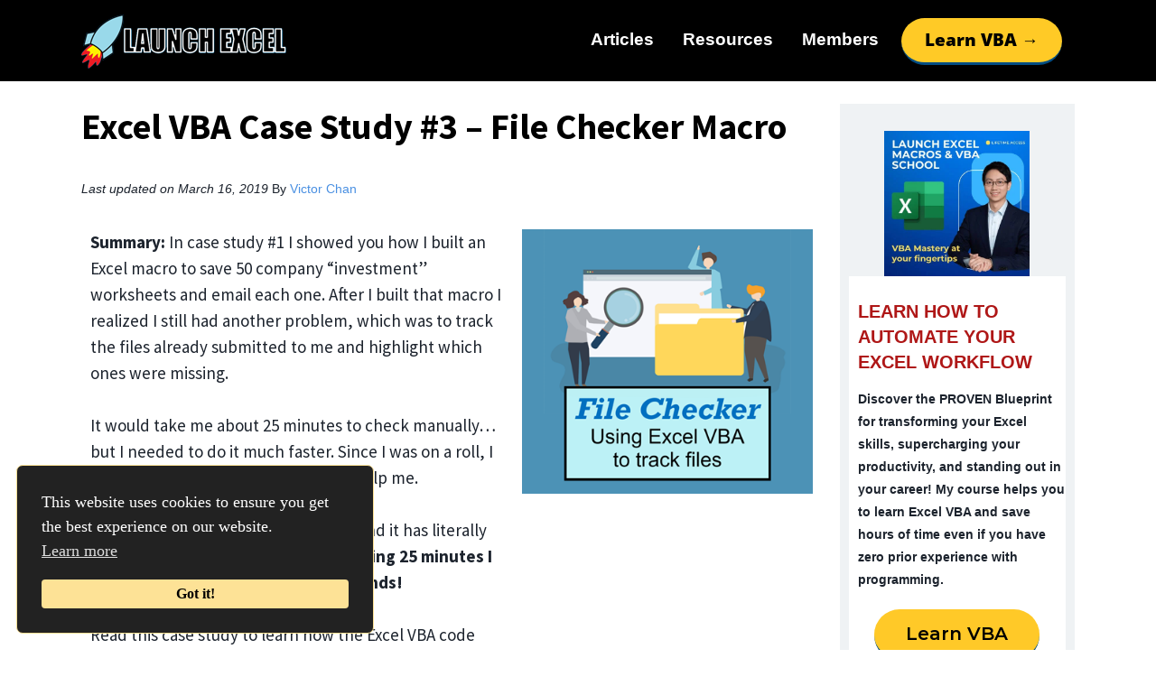

--- FILE ---
content_type: text/html; charset=UTF-8
request_url: https://www.launchexcel.com/excel-vba-case-study-3-file-checker-macro
body_size: 63206
content:
<!DOCTYPE html><!-- Created with https://systeme.io --><html lang="en-US"><head><link rel="icon" type="image/png" href="/2762499/6415350465fad_LEfavicon2023v364pxtiny.png"><link rel="apple-touch-icon" href="/2762499/6415350465fad_LEfavicon2023v364pxtiny.png"><meta charSet="utf-8"/><title data-react-helmet="true">Excel VBA Case Study #3 – File Checker Macro – Launch Excel</title><meta data-react-helmet="true" name="viewport" content="width=device-width, initial-scale=1"/><meta data-react-helmet="true" name="title" content="Excel VBA Case Study #3 – File Checker Macro – Launch Excel"/><meta data-react-helmet="true" name="description" content="Excel macro automates file checking process. It takes 10 seconds instead of 25 minutes. Learn Excel VBA code to use it yourself."/><meta data-react-helmet="true" name="author" content=""/><meta data-react-helmet="true" name="keywords" content="Excel, macro, File Checker, VBA code, automate"/><meta data-react-helmet="true" property="og:image" content="https://d1yei2z3i6k35z.cloudfront.net/2762499/63c16e74abef8_1-excel-file-checker-400px.png"/><meta data-react-helmet="true" property="og:image:alt" content="Excel VBA Case Study #3 – File Checker Macro – Launch Excel"/><meta data-react-helmet="true" property="og:title" content="Excel VBA Case Study #3 – File Checker Macro – Launch Excel"/><meta data-react-helmet="true" property="og:description" content="Excel macro automates file checking process. It takes 10 seconds instead of 25 minutes. Learn Excel VBA code to use it yourself."/><meta data-react-helmet="true" property="og:url" content="https://www.launchexcel.com/excel-vba-case-study-3-file-checker-macro"/><style data-styled="" data-styled-version="6.1.13">.kVtDEE{display:flex!important;flex-direction:column;align-items:center;justify-content:center;color:#fff;font-family:inherit;font-weight:inherit;font-style:inherit;background:rgba(1, 116, 199, 1);border:none;text-align:center;padding:9px 25px;cursor:pointer;opacity:1;word-break:break-word;align-self:center;outline:none;transition:0.3s;display:inline-block;text-decoration:none;box-sizing:border-box;color:rgba(0, 0, 0, 1);width:auto;padding:15px 35px 15px 35px;font-size:20px;align-self:center;background:rgba(255, 201, 40, 1);font-family:MontserratSemiBold;border-color:rgba(1,77,130,1);border-style:solid;border-width:3px;border-top-left-radius:30px;border-top-right-radius:30px;border-bottom-left-radius:30px;border-bottom-right-radius:30px;border-top-width:0;border-left-width:0;border-right-width:0;}/*!sc*/
.kVtDEE:disabled{cursor:not-allowed;opacity:0.7;}/*!sc*/
.kVtDEE:hover{color:rgba(0, 0, 0, 1);}/*!sc*/
@media only screen and (max-width: 800px){.kVtDEE{width:100%;padding:5px 5px 5px 5px;font-size:20px;align-self:center;box-shadow:none;}}/*!sc*/
.bRmAzM{display:flex!important;flex-direction:column;align-items:center;justify-content:center;color:#fff;font-family:inherit;font-weight:inherit;font-style:inherit;background:rgba(1, 116, 199, 1);border:none;text-align:center;padding:9px 25px;cursor:pointer;opacity:1;word-break:break-word;align-self:center;outline:none;transition:0.3s;display:inline-block;text-decoration:none;box-sizing:border-box;color:rgba(0, 0, 0, 1);width:auto;padding:10px 30px 10px 30px;font-size:18px;align-self:center;background:rgba(255, 201, 40, 1);font-family:MontserratSemiBold;line-height:20px;border-color:rgba(1,77,130,1);border-style:solid;border-width:3px;border-top-left-radius:30px;border-top-right-radius:30px;border-bottom-left-radius:30px;border-bottom-right-radius:30px;border-top-width:0;border-left-width:0;border-right-width:0;}/*!sc*/
.bRmAzM:disabled{cursor:not-allowed;opacity:0.7;}/*!sc*/
.bRmAzM:hover{color:rgba(0, 0, 0, 1);}/*!sc*/
@media only screen and (max-width: 800px){.bRmAzM{width:100%;padding:5px 5px 5px 5px;font-size:20px;align-self:center;box-shadow:none;}}/*!sc*/
data-styled.g1[id="sc-blHHSb"]{content:"kVtDEE,bRmAzM,"}/*!sc*/
.Youst{display:flex;flex-direction:row;align-items:center;justify-content:center;}/*!sc*/
data-styled.g3[id="sc-egkSDF"]{content:"Youst,"}/*!sc*/
.bfdblH{position:absolute;z-index:0;height:100%;width:100%;top:0;left:0;z-index:-1;filter:blur(0px);background-size:initial;background-position:50% 50%;background-repeat:repeat;background-attachment:initial;background-color:rgba(255, 255, 255, 1);background-image:none;}/*!sc*/
@media only screen and (max-width: 800px){.bfdblH{background-image:none;}}/*!sc*/
data-styled.g75[id="sc-gvlNCs"]{content:"bfdblH,"}/*!sc*/
.hIXvue{position:relative;width:100%;}/*!sc*/
data-styled.g76[id="sc-bCztur"]{content:"hIXvue,"}/*!sc*/
.hYehqb{word-break:break-word;transition:box-shadow 0.1s ease-in-out;flex-basis:inherit;font-size:14px;color:rgba(28, 35, 45, 1);font-family:Arial,Helvetica,sans-serif;font-weight:400;font-style:normal;text-align:left;line-height:29px;padding-top:0px;padding-right:0px;padding-bottom:0px;padding-left:0px;}/*!sc*/
.hYehqb a{color:rgba(74, 144, 226, 1);}/*!sc*/
.hYehqb a>span{color:rgba(74, 144, 226, 1);}/*!sc*/
.hYehqb a:hover{box-shadow:inset 0 -1px 0;}/*!sc*/
.hYehqb a>span:hover{box-shadow:inset 0 -1px 0;}/*!sc*/
.hYehqb strong{font-weight:bold;}/*!sc*/
@media only screen and (max-width: 800px){.hYehqb{padding-top:0px;padding-right:0px;padding-bottom:0px;padding-left:0px;font-size:14px;font-weight:400;font-style:normal;text-align:left;line-height:18px;}}/*!sc*/
.hYehqb p:empty::after{content:' ';white-space:pre;}/*!sc*/
.kYVTOi{word-break:break-word;transition:box-shadow 0.1s ease-in-out;flex-basis:inherit;font-size:19px;color:rgba(28, 35, 45, 1);font-family:"Source Sans Pro";font-weight:400;font-style:normal;text-align:left;line-height:29px;padding-top:0px;padding-right:0px;padding-bottom:0px;padding-left:0px;}/*!sc*/
.kYVTOi a{color:rgba(74, 144, 226, 1);}/*!sc*/
.kYVTOi a>span{color:rgba(74, 144, 226, 1);}/*!sc*/
.kYVTOi a:hover{box-shadow:inset 0 -1px 0;}/*!sc*/
.kYVTOi a>span:hover{box-shadow:inset 0 -1px 0;}/*!sc*/
.kYVTOi strong{font-weight:bold;}/*!sc*/
@media only screen and (max-width: 800px){.kYVTOi{padding-top:0px;padding-right:0px;padding-bottom:0px;padding-left:0px;font-size:16px;font-weight:400;font-style:normal;text-align:left;line-height:21px;}}/*!sc*/
.kYVTOi p:empty::after{content:' ';white-space:pre;}/*!sc*/
.cMxgkk{word-break:break-word;transition:box-shadow 0.1s ease-in-out;flex-basis:inherit;font-size:32px;color:rgba(28, 35, 45, 1);font-family:"Source Sans Pro";font-weight:700;font-style:normal;text-align:left;line-height:38.4px;padding-top:0px;padding-right:0px;padding-bottom:0px;padding-left:0px;}/*!sc*/
.cMxgkk a{color:rgba(74, 144, 226, 1);}/*!sc*/
.cMxgkk a>span{color:rgba(74, 144, 226, 1);}/*!sc*/
.cMxgkk a:hover{box-shadow:inset 0 -1px 0;}/*!sc*/
.cMxgkk a>span:hover{box-shadow:inset 0 -1px 0;}/*!sc*/
.cMxgkk strong{font-weight:bold;}/*!sc*/
.cMxgkk h1,.cMxgkk h2,.cMxgkk h3,.cMxgkk h4,.cMxgkk h5,.cMxgkk h6{font-size:32px;color:rgba(28, 35, 45, 1);font-family:"Source Sans Pro";font-weight:700;font-style:normal;text-align:left;line-height:38.4px;}/*!sc*/
@media only screen and (max-width: 800px){.cMxgkk{padding-top:0px;padding-right:0px;padding-bottom:0px;padding-left:0px;font-size:24px;font-family:"Source Sans Pro";font-weight:700;font-style:normal;text-align:left;line-height:28.8px;}.cMxgkk h1,.cMxgkk h2,.cMxgkk h3,.cMxgkk h4,.cMxgkk h5,.cMxgkk h6{font-size:24px;font-family:"Source Sans Pro";font-weight:700;font-style:normal;text-align:left;line-height:28.8px;}}/*!sc*/
.cMxgkk p:empty::after{content:' ';white-space:pre;}/*!sc*/
.gEvvuA{word-break:break-word;transition:box-shadow 0.1s ease-in-out;flex-basis:inherit;font-size:17px;color:rgba(28, 35, 45, 1);font-family:"Source Sans Pro";font-weight:400;font-style:normal;text-align:left;line-height:25px;padding-top:0px;padding-right:0px;padding-bottom:0px;padding-left:0px;}/*!sc*/
.gEvvuA a{color:rgba(74, 144, 226, 1);}/*!sc*/
.gEvvuA a>span{color:rgba(74, 144, 226, 1);}/*!sc*/
.gEvvuA a:hover{box-shadow:inset 0 -1px 0;}/*!sc*/
.gEvvuA a>span:hover{box-shadow:inset 0 -1px 0;}/*!sc*/
.gEvvuA strong{font-weight:bold;}/*!sc*/
@media only screen and (max-width: 800px){.gEvvuA{padding-top:0px;padding-right:0px;padding-bottom:0px;padding-left:0px;font-size:16px;font-weight:400;font-style:normal;text-align:left;line-height:21px;}}/*!sc*/
.gEvvuA p:empty::after{content:' ';white-space:pre;}/*!sc*/
.dDvfAa{word-break:break-word;transition:box-shadow 0.1s ease-in-out;flex-basis:inherit;font-size:19px;color:rgba(28, 35, 45, 1);font-family:"Source Sans Pro";font-weight:400;font-style:normal;text-align:left;line-height:29px;padding-top:5px;padding-right:5px;padding-bottom:5px;padding-left:5px;}/*!sc*/
.dDvfAa a{color:rgba(74, 144, 226, 1);}/*!sc*/
.dDvfAa a>span{color:rgba(74, 144, 226, 1);}/*!sc*/
.dDvfAa a:hover{box-shadow:inset 0 -1px 0;}/*!sc*/
.dDvfAa a>span:hover{box-shadow:inset 0 -1px 0;}/*!sc*/
.dDvfAa strong{font-weight:bold;}/*!sc*/
@media only screen and (max-width: 800px){.dDvfAa{font-size:16px;font-family:"Source Sans Pro";font-weight:400;font-style:normal;text-align:left;line-height:28px;}}/*!sc*/
.dDvfAa p:empty::after{content:' ';white-space:pre;}/*!sc*/
.ihWUee{word-break:break-word;transition:box-shadow 0.1s ease-in-out;flex-basis:inherit;font-size:15px;color:rgba(28, 35, 45, 1);font-family:"Source Sans Pro";font-weight:400;font-style:normal;text-align:center;line-height:29px;padding-top:0px;padding-right:0px;padding-bottom:0px;padding-left:0px;}/*!sc*/
.ihWUee a{color:rgba(74, 144, 226, 1);}/*!sc*/
.ihWUee a>span{color:rgba(74, 144, 226, 1);}/*!sc*/
.ihWUee a:hover{box-shadow:inset 0 -1px 0;}/*!sc*/
.ihWUee a>span:hover{box-shadow:inset 0 -1px 0;}/*!sc*/
.ihWUee strong{font-weight:bold;}/*!sc*/
@media only screen and (max-width: 800px){.ihWUee{padding-top:0px;padding-right:0px;padding-bottom:0px;padding-left:0px;font-size:16px;font-weight:400;font-style:normal;text-align:center;line-height:21px;}}/*!sc*/
.ihWUee p:empty::after{content:' ';white-space:pre;}/*!sc*/
.jQCbLJ{word-break:break-word;transition:box-shadow 0.1s ease-in-out;flex-basis:inherit;font-size:16px;color:rgba(28, 35, 45, 1);font-family:"Source Sans Pro";font-weight:400;font-style:normal;text-align:center;line-height:29px;padding-top:0px;padding-right:0px;padding-bottom:0px;padding-left:0px;}/*!sc*/
.jQCbLJ a{color:rgba(74, 144, 226, 1);}/*!sc*/
.jQCbLJ a>span{color:rgba(74, 144, 226, 1);}/*!sc*/
.jQCbLJ a:hover{box-shadow:inset 0 -1px 0;}/*!sc*/
.jQCbLJ a>span:hover{box-shadow:inset 0 -1px 0;}/*!sc*/
.jQCbLJ strong{font-weight:bold;}/*!sc*/
@media only screen and (max-width: 800px){.jQCbLJ{padding-top:0px;padding-right:0px;padding-bottom:0px;padding-left:0px;font-size:16px;font-weight:400;font-style:normal;text-align:center;line-height:21px;}}/*!sc*/
.jQCbLJ p:empty::after{content:' ';white-space:pre;}/*!sc*/
.gNgJIA{word-break:break-word;transition:box-shadow 0.1s ease-in-out;flex-basis:inherit;font-size:28px;color:rgba(28, 35, 45, 1);font-family:"Source Sans Pro";font-weight:400;font-style:normal;text-align:left;line-height:33.6px;padding-top:0px;padding-right:0px;padding-bottom:0px;padding-left:0px;}/*!sc*/
.gNgJIA a{color:rgba(74, 144, 226, 1);}/*!sc*/
.gNgJIA a>span{color:rgba(74, 144, 226, 1);}/*!sc*/
.gNgJIA a:hover{box-shadow:inset 0 -1px 0;}/*!sc*/
.gNgJIA a>span:hover{box-shadow:inset 0 -1px 0;}/*!sc*/
.gNgJIA strong{font-weight:bold;}/*!sc*/
.gNgJIA h1,.gNgJIA h2,.gNgJIA h3,.gNgJIA h4,.gNgJIA h5,.gNgJIA h6{font-size:28px;color:rgba(28, 35, 45, 1);font-family:"Source Sans Pro";font-weight:400;font-style:normal;text-align:left;line-height:33.6px;}/*!sc*/
@media only screen and (max-width: 800px){.gNgJIA{padding-top:0px;padding-right:0px;padding-bottom:0px;padding-left:0px;font-size:22px;font-family:"Source Sans Pro";font-weight:400;font-style:normal;text-align:left;line-height:26.4px;}.gNgJIA h1,.gNgJIA h2,.gNgJIA h3,.gNgJIA h4,.gNgJIA h5,.gNgJIA h6{font-size:22px;font-family:"Source Sans Pro";font-weight:400;font-style:normal;text-align:left;line-height:26.4px;}}/*!sc*/
.gNgJIA p:empty::after{content:' ';white-space:pre;}/*!sc*/
.dJRFrU{word-break:break-word;transition:box-shadow 0.1s ease-in-out;flex-basis:inherit;font-size:17px;color:rgba(28, 35, 45, 1);font-family:"Source Sans Pro";font-weight:400;font-style:normal;text-align:left;line-height:25px;padding-top:0px;padding-right:0px;padding-bottom:0px;padding-left:0px;}/*!sc*/
.dJRFrU a{color:rgba(74, 144, 226, 1);}/*!sc*/
.dJRFrU a>span{color:rgba(74, 144, 226, 1);}/*!sc*/
.dJRFrU a:hover{box-shadow:inset 0 -1px 0;}/*!sc*/
.dJRFrU a>span:hover{box-shadow:inset 0 -1px 0;}/*!sc*/
.dJRFrU strong{font-weight:bold;}/*!sc*/
@media only screen and (max-width: 800px){.dJRFrU{padding-top:0px;padding-right:0px;padding-bottom:0px;padding-left:0px;font-size:14px;font-weight:400;font-style:normal;text-align:left;line-height:18px;}}/*!sc*/
.dJRFrU p:empty::after{content:' ';white-space:pre;}/*!sc*/
.iIzhWG{word-break:break-word;transition:box-shadow 0.1s ease-in-out;flex-basis:inherit;font-size:20px;color:rgba(28, 35, 45, 1);font-family:"Source Sans Pro";font-weight:400;font-style:normal;text-align:left;line-height:29px;padding-top:0px;padding-right:0px;padding-bottom:0px;padding-left:0px;}/*!sc*/
.iIzhWG a{color:rgba(74, 144, 226, 1);}/*!sc*/
.iIzhWG a>span{color:rgba(74, 144, 226, 1);}/*!sc*/
.iIzhWG a:hover{box-shadow:inset 0 -1px 0;}/*!sc*/
.iIzhWG a>span:hover{box-shadow:inset 0 -1px 0;}/*!sc*/
.iIzhWG strong{font-weight:bold;}/*!sc*/
@media only screen and (max-width: 800px){.iIzhWG{padding-top:0px;padding-right:0px;padding-bottom:0px;padding-left:0px;font-size:20px;font-weight:400;font-style:normal;text-align:left;line-height:26px;}}/*!sc*/
.iIzhWG p:empty::after{content:' ';white-space:pre;}/*!sc*/
.cNhcqE{word-break:break-word;transition:box-shadow 0.1s ease-in-out;flex-basis:inherit;font-size:15px;color:rgba(28, 35, 45, 1);font-family:"Source Sans Pro";font-weight:400;font-style:normal;text-align:left;line-height:25px;padding-top:0px;padding-right:0px;padding-bottom:0px;padding-left:0px;}/*!sc*/
.cNhcqE a{color:rgba(74, 144, 226, 1);}/*!sc*/
.cNhcqE a>span{color:rgba(74, 144, 226, 1);}/*!sc*/
.cNhcqE a:hover{box-shadow:inset 0 -1px 0;}/*!sc*/
.cNhcqE a>span:hover{box-shadow:inset 0 -1px 0;}/*!sc*/
.cNhcqE strong{font-weight:bold;}/*!sc*/
@media only screen and (max-width: 800px){.cNhcqE{padding-top:0px;padding-right:0px;padding-bottom:0px;padding-left:0px;font-size:16px;font-weight:400;font-style:normal;text-align:left;line-height:27px;}}/*!sc*/
.cNhcqE p:empty::after{content:' ';white-space:pre;}/*!sc*/
.dDgstF{word-break:break-word;transition:box-shadow 0.1s ease-in-out;flex-basis:inherit;font-size:16px;color:rgba(28, 35, 45, 1);font-family:Arial,Helvetica,sans-serif;font-weight:400;font-style:normal;text-align:center;line-height:29px;padding-top:0px;padding-right:0px;padding-bottom:0px;padding-left:0px;}/*!sc*/
.dDgstF a{color:rgba(74, 144, 226, 1);}/*!sc*/
.dDgstF a>span{color:rgba(74, 144, 226, 1);}/*!sc*/
.dDgstF a:hover{box-shadow:inset 0 -1px 0;}/*!sc*/
.dDgstF a>span:hover{box-shadow:inset 0 -1px 0;}/*!sc*/
.dDgstF strong{font-weight:bold;}/*!sc*/
@media only screen and (max-width: 800px){.dDgstF{padding-top:0px;padding-right:0px;padding-bottom:0px;padding-left:0px;font-size:16px;font-weight:400;font-style:normal;text-align:center;line-height:21px;}}/*!sc*/
.dDgstF p:empty::after{content:' ';white-space:pre;}/*!sc*/
.hFkkdr{word-break:break-word;transition:box-shadow 0.1s ease-in-out;flex-basis:inherit;font-size:20px;color:rgba(28, 35, 45, 1);font-family:Arial,Helvetica,sans-serif;font-weight:400;font-style:normal;text-align:left;line-height:28px;padding-top:0px;padding-right:0px;padding-bottom:0px;padding-left:0px;}/*!sc*/
.hFkkdr a{color:rgba(74, 144, 226, 1);}/*!sc*/
.hFkkdr a>span{color:rgba(74, 144, 226, 1);}/*!sc*/
.hFkkdr a:hover{box-shadow:inset 0 -1px 0;}/*!sc*/
.hFkkdr a>span:hover{box-shadow:inset 0 -1px 0;}/*!sc*/
.hFkkdr strong{font-weight:bold;}/*!sc*/
@media only screen and (max-width: 800px){.hFkkdr{padding-top:0px;padding-right:0px;padding-bottom:0px;padding-left:0px;font-size:20px;font-weight:400;font-style:normal;text-align:center;line-height:26px;}}/*!sc*/
.hFkkdr p:empty::after{content:' ';white-space:pre;}/*!sc*/
.dYjfuL{word-break:break-word;transition:box-shadow 0.1s ease-in-out;flex-basis:inherit;font-size:14px;color:rgba(28, 35, 45, 1);font-family:Arial,Helvetica,sans-serif;font-weight:400;font-style:normal;text-align:left;line-height:25px;padding-top:0px;padding-right:0px;padding-bottom:0px;padding-left:0px;}/*!sc*/
.dYjfuL a{color:rgba(74, 144, 226, 1);}/*!sc*/
.dYjfuL a>span{color:rgba(74, 144, 226, 1);}/*!sc*/
.dYjfuL a:hover{box-shadow:inset 0 -1px 0;}/*!sc*/
.dYjfuL a>span:hover{box-shadow:inset 0 -1px 0;}/*!sc*/
.dYjfuL strong{font-weight:bold;}/*!sc*/
@media only screen and (max-width: 800px){.dYjfuL{padding-top:0px;padding-right:0px;padding-bottom:0px;padding-left:0px;font-size:16px;font-weight:400;font-style:normal;text-align:center;line-height:21px;}}/*!sc*/
.dYjfuL p:empty::after{content:' ';white-space:pre;}/*!sc*/
.jOXMtg{word-break:break-word;transition:box-shadow 0.1s ease-in-out;flex-basis:inherit;font-size:20px;color:rgba(28, 35, 45, 1);font-family:Arial,Helvetica,sans-serif;font-weight:400;font-style:normal;text-align:left;line-height:27px;padding-top:0px;padding-right:0px;padding-bottom:0px;padding-left:0px;}/*!sc*/
.jOXMtg a{color:rgba(74, 144, 226, 1);}/*!sc*/
.jOXMtg a>span{color:rgba(74, 144, 226, 1);}/*!sc*/
.jOXMtg a:hover{box-shadow:inset 0 -1px 0;}/*!sc*/
.jOXMtg a>span:hover{box-shadow:inset 0 -1px 0;}/*!sc*/
.jOXMtg strong{font-weight:bold;}/*!sc*/
@media only screen and (max-width: 800px){.jOXMtg{padding-top:0px;padding-right:0px;padding-bottom:0px;padding-left:0px;font-size:20px;font-weight:400;font-style:normal;text-align:center;line-height:26px;}}/*!sc*/
.jOXMtg p:empty::after{content:' ';white-space:pre;}/*!sc*/
.dlXlvt{word-break:break-word;transition:box-shadow 0.1s ease-in-out;flex-basis:inherit;font-size:14px;color:rgba(28, 35, 45, 1);font-family:Arial,Helvetica,sans-serif;font-weight:400;font-style:normal;text-align:left;line-height:27px;padding-top:0px;padding-right:0px;padding-bottom:0px;padding-left:0px;}/*!sc*/
.dlXlvt a{color:rgba(74, 144, 226, 1);}/*!sc*/
.dlXlvt a>span{color:rgba(74, 144, 226, 1);}/*!sc*/
.dlXlvt a:hover{box-shadow:inset 0 -1px 0;}/*!sc*/
.dlXlvt a>span:hover{box-shadow:inset 0 -1px 0;}/*!sc*/
.dlXlvt strong{font-weight:bold;}/*!sc*/
@media only screen and (max-width: 800px){.dlXlvt{padding-top:0px;padding-right:0px;padding-bottom:0px;padding-left:0px;font-size:16px;font-weight:400;font-style:normal;text-align:center;line-height:21px;}}/*!sc*/
.dlXlvt p:empty::after{content:' ';white-space:pre;}/*!sc*/
.fUsNLL{word-break:break-word;transition:box-shadow 0.1s ease-in-out;flex-basis:inherit;font-size:18px;color:rgba(28, 35, 45, 1);font-family:Arial,Helvetica,sans-serif;font-weight:400;font-style:normal;text-align:center;line-height:29px;padding-top:0px;padding-right:0px;padding-bottom:0px;padding-left:0px;}/*!sc*/
.fUsNLL a{color:rgba(74, 144, 226, 1);}/*!sc*/
.fUsNLL a>span{color:rgba(74, 144, 226, 1);}/*!sc*/
.fUsNLL a:hover{box-shadow:inset 0 -1px 0;}/*!sc*/
.fUsNLL a>span:hover{box-shadow:inset 0 -1px 0;}/*!sc*/
.fUsNLL strong{font-weight:bold;}/*!sc*/
@media only screen and (max-width: 800px){.fUsNLL{padding-top:0px;padding-right:0px;padding-bottom:0px;padding-left:0px;font-size:18px;font-weight:400;font-style:normal;text-align:center;line-height:23px;}}/*!sc*/
.fUsNLL p:empty::after{content:' ';white-space:pre;}/*!sc*/
.jevoGm{word-break:break-word;transition:box-shadow 0.1s ease-in-out;flex-basis:inherit;font-size:28px;color:rgba(28, 35, 45, 1);font-family:Arial,Helvetica,sans-serif;font-weight:400;font-style:normal;text-align:left;line-height:29px;padding-top:0px;padding-right:0px;padding-bottom:0px;padding-left:0px;}/*!sc*/
.jevoGm a{color:rgba(74, 144, 226, 1);}/*!sc*/
.jevoGm a>span{color:rgba(74, 144, 226, 1);}/*!sc*/
.jevoGm a:hover{box-shadow:inset 0 -1px 0;}/*!sc*/
.jevoGm a>span:hover{box-shadow:inset 0 -1px 0;}/*!sc*/
.jevoGm strong{font-weight:bold;}/*!sc*/
@media only screen and (max-width: 800px){.jevoGm{padding-top:0px;padding-right:0px;padding-bottom:0px;padding-left:0px;font-size:28px;font-weight:400;font-style:normal;text-align:center;line-height:37px;}}/*!sc*/
.jevoGm p:empty::after{content:' ';white-space:pre;}/*!sc*/
.hgQvcQ{word-break:break-word;transition:box-shadow 0.1s ease-in-out;flex-basis:inherit;font-size:14px;color:rgba(28, 35, 45, 1);font-family:Arial,Helvetica,sans-serif;font-weight:400;font-style:normal;text-align:left;line-height:26px;padding-top:0px;padding-right:140px;padding-bottom:0px;padding-left:0px;}/*!sc*/
.hgQvcQ a{color:rgba(74, 144, 226, 1);}/*!sc*/
.hgQvcQ a>span{color:rgba(74, 144, 226, 1);}/*!sc*/
.hgQvcQ a:hover{box-shadow:inset 0 -1px 0;}/*!sc*/
.hgQvcQ a>span:hover{box-shadow:inset 0 -1px 0;}/*!sc*/
.hgQvcQ strong{font-weight:bold;}/*!sc*/
@media only screen and (max-width: 800px){.hgQvcQ{padding-top:0px;padding-right:0px;padding-bottom:0px;padding-left:12px;font-size:15px;font-weight:400;font-style:normal;text-align:left;line-height:20px;}}/*!sc*/
.hgQvcQ p:empty::after{content:' ';white-space:pre;}/*!sc*/
.fdqgDf{word-break:break-word;transition:box-shadow 0.1s ease-in-out;flex-basis:inherit;font-size:14px;color:rgba(28, 35, 45, 1);font-family:Arial,Helvetica,sans-serif;font-weight:400;font-style:normal;text-align:left;line-height:29px;padding-top:0px;padding-right:0px;padding-bottom:0px;padding-left:0px;}/*!sc*/
.fdqgDf a{color:rgba(74, 144, 226, 1);}/*!sc*/
.fdqgDf a>span{color:rgba(74, 144, 226, 1);}/*!sc*/
.fdqgDf a:hover{box-shadow:inset 0 -1px 0;}/*!sc*/
.fdqgDf a>span:hover{box-shadow:inset 0 -1px 0;}/*!sc*/
.fdqgDf strong{font-weight:bold;}/*!sc*/
@media only screen and (max-width: 800px){.fdqgDf{padding-top:0px;padding-right:0px;padding-bottom:0px;padding-left:0px;font-size:16px;font-weight:400;font-style:normal;text-align:center;line-height:21px;}}/*!sc*/
.fdqgDf p:empty::after{content:' ';white-space:pre;}/*!sc*/
.jkoitV{word-break:break-word;transition:box-shadow 0.1s ease-in-out;flex-basis:inherit;font-size:16px;color:rgba(28, 35, 45, 1);font-family:Arial,Helvetica,sans-serif;font-weight:400;font-style:normal;text-align:left;line-height:29px;padding-top:0px;padding-right:0px;padding-bottom:0px;padding-left:0px;}/*!sc*/
.jkoitV a{color:rgba(74, 144, 226, 1);}/*!sc*/
.jkoitV a>span{color:rgba(74, 144, 226, 1);}/*!sc*/
.jkoitV a:hover{box-shadow:inset 0 -1px 0;}/*!sc*/
.jkoitV a>span:hover{box-shadow:inset 0 -1px 0;}/*!sc*/
.jkoitV strong{font-weight:bold;}/*!sc*/
@media only screen and (max-width: 800px){.jkoitV{padding-top:0px;padding-right:0px;padding-bottom:0px;padding-left:0px;font-size:16px;font-weight:400;font-style:normal;text-align:center;line-height:21px;}}/*!sc*/
.jkoitV p:empty::after{content:' ';white-space:pre;}/*!sc*/
.kOnUIR{word-break:break-word;transition:box-shadow 0.1s ease-in-out;flex-basis:inherit;font-size:12px;color:rgba(28, 35, 45, 1);font-family:"Source Sans Pro";font-weight:400;font-style:normal;text-align:center;line-height:29px;padding-top:0px;padding-right:0px;padding-bottom:0px;padding-left:0px;}/*!sc*/
.kOnUIR a{color:rgba(74, 144, 226, 1);}/*!sc*/
.kOnUIR a>span{color:rgba(74, 144, 226, 1);}/*!sc*/
.kOnUIR a:hover{box-shadow:inset 0 -1px 0;}/*!sc*/
.kOnUIR a>span:hover{box-shadow:inset 0 -1px 0;}/*!sc*/
.kOnUIR strong{font-weight:bold;}/*!sc*/
@media only screen and (max-width: 800px){.kOnUIR{padding-top:0px;padding-right:0px;padding-bottom:0px;padding-left:0px;font-size:16px;font-weight:400;font-style:normal;text-align:center;line-height:21px;}}/*!sc*/
.kOnUIR p:empty::after{content:' ';white-space:pre;}/*!sc*/
data-styled.g85[id="sc-jlHfjz"]{content:"hYehqb,kYVTOi,cMxgkk,gEvvuA,dDvfAa,ihWUee,jQCbLJ,gNgJIA,dJRFrU,iIzhWG,cNhcqE,dDgstF,hFkkdr,dYjfuL,jOXMtg,dlXlvt,fUsNLL,jevoGm,hgQvcQ,fdqgDf,jkoitV,kOnUIR,"}/*!sc*/
.fOJoPO{display:flex;flex-direction:column;grid-column-start:1;grid-column-end:4;align-self:flex-start;}/*!sc*/
@media only screen and (max-width: 800px){.fOJoPO{align-self:unset;width:100%;grid-column-start:1;grid-column-end:12;padding-left:0;padding-right:0;}}/*!sc*/
.jcHWfR{display:flex;flex-direction:column;grid-column-start:4;grid-column-end:13;align-self:flex-start;}/*!sc*/
@media only screen and (max-width: 800px){.jcHWfR{align-self:unset;width:100%;grid-column-start:1;grid-column-end:12;padding-left:0;padding-right:0;}}/*!sc*/
.hmBbPf{display:flex;flex-direction:column;grid-column-start:1;grid-column-end:10;align-self:flex-start;}/*!sc*/
@media only screen and (max-width: 800px){.hmBbPf{align-self:unset;width:100%;grid-column-start:1;grid-column-end:12;padding-left:0;padding-right:0;}}/*!sc*/
.kLlIfw{display:flex;flex-direction:column;grid-column-start:10;grid-column-end:13;align-self:flex-start;}/*!sc*/
@media only screen and (max-width: 800px){.kLlIfw{align-self:unset;width:100%;grid-column-start:1;grid-column-end:12;padding-left:0;padding-right:0;}}/*!sc*/
.bErYII{display:flex;flex-direction:column;grid-column-start:1;grid-column-end:13;align-self:flex-start;}/*!sc*/
@media only screen and (max-width: 800px){.bErYII{align-self:unset;width:100%;grid-column-start:1;grid-column-end:12;padding-left:0;padding-right:0;}}/*!sc*/
.bqnZBK{display:flex;flex-direction:column;grid-column-start:1;grid-column-end:8;align-self:flex-start;}/*!sc*/
@media only screen and (max-width: 800px){.bqnZBK{align-self:unset;width:100%;grid-column-start:1;grid-column-end:12;padding-left:0;padding-right:0;}}/*!sc*/
.issDGt{display:flex;flex-direction:column;grid-column-start:8;grid-column-end:13;align-self:flex-start;}/*!sc*/
@media only screen and (max-width: 800px){.issDGt{align-self:unset;width:100%;grid-column-start:1;grid-column-end:12;padding-left:0;padding-right:0;}}/*!sc*/
.ddTbak{display:flex;flex-direction:column;grid-column-start:1;grid-column-end:2;align-self:flex-start;}/*!sc*/
@media only screen and (max-width: 800px){.ddTbak{align-self:unset;width:100%;grid-column-start:1;grid-column-end:12;padding-left:0;padding-right:0;}}/*!sc*/
.kudeRT{display:flex;flex-direction:column;grid-column-start:2;grid-column-end:13;align-self:flex-start;}/*!sc*/
@media only screen and (max-width: 800px){.kudeRT{align-self:unset;width:100%;grid-column-start:1;grid-column-end:12;padding-left:0;padding-right:0;}}/*!sc*/
.kJybdY{display:flex;flex-direction:column;grid-column-start:1;grid-column-end:6;align-self:flex-start;}/*!sc*/
@media only screen and (max-width: 800px){.kJybdY{align-self:unset;width:100%;grid-column-start:1;grid-column-end:12;padding-left:0;padding-right:0;}}/*!sc*/
.cqGNQU{display:flex;flex-direction:column;grid-column-start:1;grid-column-end:5;align-self:flex-start;}/*!sc*/
.ftanqE{display:flex;flex-direction:column;grid-column-start:5;grid-column-end:9;align-self:flex-start;}/*!sc*/
.buHQdD{display:flex;flex-direction:column;grid-column-start:9;grid-column-end:13;align-self:flex-start;}/*!sc*/
.kysslr{display:flex;flex-direction:column;grid-column-start:6;grid-column-end:13;align-self:flex-start;}/*!sc*/
@media only screen and (max-width: 800px){.kysslr{align-self:unset;width:100%;grid-column-start:1;grid-column-end:12;padding-left:0;padding-right:0;}}/*!sc*/
.eovXqT{display:flex;flex-direction:column;grid-column-start:1;grid-column-end:5;align-self:flex-start;}/*!sc*/
@media only screen and (max-width: 800px){.eovXqT{align-self:unset;width:100%;grid-column-start:1;grid-column-end:12;padding-left:0;padding-right:0;}}/*!sc*/
.fUPZTH{display:flex;flex-direction:column;grid-column-start:5;grid-column-end:9;align-self:flex-start;}/*!sc*/
@media only screen and (max-width: 800px){.fUPZTH{align-self:unset;width:100%;grid-column-start:1;grid-column-end:12;padding-left:0;padding-right:0;}}/*!sc*/
.YrTCI{display:flex;flex-direction:column;grid-column-start:9;grid-column-end:13;align-self:flex-start;}/*!sc*/
@media only screen and (max-width: 800px){.YrTCI{align-self:unset;width:100%;grid-column-start:1;grid-column-end:12;padding-left:0;padding-right:0;}}/*!sc*/
.lfwrBL{display:flex;flex-direction:column;grid-column-start:1;grid-column-end:9;align-self:flex-start;}/*!sc*/
@media only screen and (max-width: 800px){.lfwrBL{align-self:unset;width:100%;grid-column-start:1;grid-column-end:12;padding-left:0;padding-right:0;}}/*!sc*/
.izIDRy{display:flex;flex-direction:column;grid-column-start:1;grid-column-end:7;align-self:flex-start;}/*!sc*/
.gGLsZB{display:flex;flex-direction:column;grid-column-start:7;grid-column-end:13;align-self:flex-start;}/*!sc*/
data-styled.g88[id="sc-gFtjaa"]{content:"fOJoPO,jcHWfR,hmBbPf,kLlIfw,bErYII,bqnZBK,issDGt,ddTbak,kudeRT,kJybdY,cqGNQU,ftanqE,buHQdD,kysslr,eovXqT,fUPZTH,YrTCI,lfwrBL,izIDRy,gGLsZB,"}/*!sc*/
.eLIzNN{height:100%;font-size:19px;line-height:24.7px;overflow:hidden;transition:all 0.3s ease-out;}/*!sc*/
data-styled.g94[id="sc-ftmehX"]{content:"eLIzNN,"}/*!sc*/
.hPKlUd{color:rgba(27, 160, 255, 1);cursor:pointer;font-size:21px;transform:none;transition:transform 0.3s;}/*!sc*/
data-styled.g95[id="sc-jTpVWm"]{content:"hPKlUd,"}/*!sc*/
.fxhvko{display:flex;align-items:center;justify-content:end;}/*!sc*/
data-styled.g96[id="sc-fqujGp"]{content:"fxhvko,"}/*!sc*/
.iKKRaw{color:rgba(0, 0, 0, 1);font-size:26px;font-family:MontserratBold;}/*!sc*/
data-styled.g97[id="sc-jQybuE"]{content:"iKKRaw,"}/*!sc*/
.hnoRKZ{display:flex;justify-content:space-between;margin-bottom:10px;}/*!sc*/
data-styled.g98[id="sc-erSfwj"]{content:"hnoRKZ,"}/*!sc*/
.dIUJQH{background-color:rgba(239, 239, 239, 1);padding-top:27px;padding-right:30px;padding-bottom:30px;padding-left:20px;font-family:"Source Sans Pro";font-weight:600;font-style:normal;border-radius:3px;border-style:solid;border-width:1px;border-color:rgba(0, 0, 0, 1);}/*!sc*/
@media only screen and (max-width: 800px){.dIUJQH{padding-top:10px;padding-right:20px;padding-bottom:10px;padding-left:20px;}}/*!sc*/
data-styled.g99[id="sc-iRVXky"]{content:"dIUJQH,"}/*!sc*/
.jdKHsB{display:block;max-width:100%;object-fit:contain;width:227px;}/*!sc*/
.dZMLmx{display:block;max-width:100%;object-fit:contain;width:322px;}/*!sc*/
.gzKgrU{display:block;max-width:100%;object-fit:contain;width:42px;}/*!sc*/
.caeXca{display:block;max-width:100%;object-fit:contain;width:792px;}/*!sc*/
.ljeMPd{display:block;max-width:100%;object-fit:contain;width:157px;}/*!sc*/
.fwQRtq{display:block;max-width:100%;object-fit:contain;width:800px;}/*!sc*/
.lpmdot{display:block;max-width:100%;object-fit:contain;width:285px;}/*!sc*/
.jGxIqA{display:block;max-width:100%;object-fit:contain;width:259px;}/*!sc*/
.kIRtck{display:block;max-width:100%;object-fit:contain;width:212px;border-radius:32px;}/*!sc*/
@media only screen and (max-width: 800px){.kIRtck{width:200px;}}/*!sc*/
.bTjuev{display:block;max-width:100%;object-fit:contain;width:67px;}/*!sc*/
.iEZKPC{display:block;max-width:100%;object-fit:contain;width:235px;}/*!sc*/
.dXDUpj{display:block;max-width:100%;object-fit:contain;width:230px;}/*!sc*/
.cKeBfE{display:block;max-width:100%;object-fit:contain;width:161px;}/*!sc*/
.hWRAJu{display:block;max-width:100%;object-fit:contain;width:141px;}/*!sc*/
data-styled.g139[id="sc-kHhQGl"]{content:"jdKHsB,dZMLmx,gzKgrU,caeXca,ljeMPd,fwQRtq,lpmdot,jGxIqA,kIRtck,bTjuev,iEZKPC,dXDUpj,cKeBfE,hWRAJu,"}/*!sc*/
.iTnoUY{align-self:flex-start;}/*!sc*/
@media only screen and (max-width: 800px){.iTnoUY{align-self:center;}}/*!sc*/
.jagGsz{align-self:flex-start;}/*!sc*/
.dEZueG{align-self:center;}/*!sc*/
data-styled.g140[id="sc-kyexYT"]{content:"iTnoUY,jagGsz,dEZueG,"}/*!sc*/
.gBTNkQ{position:relative;display:block;height:0;overflow:visible;padding-bottom:26.46%;}/*!sc*/
.cqvluf{position:relative;display:block;height:0;overflow:visible;padding-bottom:90.91%;}/*!sc*/
.foSmLk{position:relative;display:block;height:0;overflow:visible;padding-bottom:89.29%;}/*!sc*/
.jAakbn{position:relative;display:block;height:0;overflow:visible;padding-bottom:62.89%;}/*!sc*/
.kWQolq{position:relative;display:block;height:0;overflow:visible;padding-bottom:82.64%;}/*!sc*/
.jGjaky{position:relative;display:block;height:0;overflow:visible;padding-bottom:26.88%;}/*!sc*/
.gNjxTX{position:relative;display:block;height:0;overflow:visible;padding-bottom:99.01%;}/*!sc*/
.bEdMRC{position:relative;display:block;height:0;overflow:visible;padding-bottom:116.28%;}/*!sc*/
.gcwryR{position:relative;display:block;height:0;overflow:visible;padding-bottom:120.48%;}/*!sc*/
.kvMBwT{position:relative;display:block;height:0;overflow:visible;padding-bottom:100.00%;}/*!sc*/
.gIzTQj{position:relative;display:block;height:0;overflow:visible;padding-bottom:69.93%;}/*!sc*/
data-styled.g141[id="sc-PBvYm"]{content:"gBTNkQ,cqvluf,foSmLk,jAakbn,kWQolq,jGjaky,gNjxTX,bEdMRC,gcwryR,kvMBwT,gIzTQj,"}/*!sc*/
.dTXxDC{width:100%;list-style-type:none;list-style:none;}/*!sc*/
.dTXxDC ul{margin-left:25px;padding-left:0;}/*!sc*/
.dTXxDC li{list-style-type:none!important;list-style:none!important;margin-left:0!important;display:flex;align-items:baseline;min-height:6px;}/*!sc*/
.dTXxDC ul:last-of-type>div:last-of-type{margin-bottom:0;}/*!sc*/
.dTXxDC ul:last-of-type li:last-of-type{margin-bottom:0;}/*!sc*/
.dTXxDC li div{display:inline;position:relative;}/*!sc*/
.dTXxDC li>i{font-feature-settings:normal;margin-left:-25px;margin-right:10px;color:rgba(0, 0, 0, 1);font-size:6px;}/*!sc*/
data-styled.g163[id="sc-fmtPfW"]{content:"dTXxDC,"}/*!sc*/
.YsfFD{border-top-left-radius:0px;border-top-right-radius:0px;border-bottom-left-radius:0px;border-bottom-right-radius:0px;border-style:solid;border-width:1px;border-color:rgba(188, 192, 195, 0.49);}/*!sc*/
data-styled.g164[id="sc-kUiVwB"]{content:"YsfFD,"}/*!sc*/
.deNLlQ{min-height:20px;text-align:right;}/*!sc*/
.hiKwKH{min-height:20px;text-align:center;}/*!sc*/
@media only screen and (max-width: 800px){.hiKwKH{text-align:center;}}/*!sc*/
.bqlEVH{min-height:20px;text-align:left;}/*!sc*/
.cXcUeT{min-height:20px;text-align:center;}/*!sc*/
data-styled.g224[id="sc-gUmHNi"]{content:"deNLlQ,hiKwKH,bqlEVH,cXcUeT,"}/*!sc*/
.kUlnnh{display:grid;position:relative;justify-content:space-between;grid-template-columns:repeat(12, 1fr);column-gap:20px;padding-top:0px;padding-right:10px;padding-bottom:0px;padding-left:10px;background-image:none;background-size:initial;background-position:50% 50%;background-repeat:repeat;background-attachment:initial;}/*!sc*/
@media only screen and (max-width: 800px){.kUlnnh{padding-top:5px;padding-right:5px;padding-bottom:5px;padding-left:5px;}}/*!sc*/
@media only screen and (max-width: 800px){.kUlnnh{display:flex;flex-direction:column;grid-template-columns:auto;background-image:none;}}/*!sc*/
.cImAFp{display:grid;position:relative;justify-content:space-between;grid-template-columns:repeat(12, 1fr);column-gap:20px;padding-top:10px;padding-right:10px;padding-bottom:10px;padding-left:10px;background-image:none;background-size:initial;background-position:50% 50%;background-repeat:repeat;background-attachment:initial;}/*!sc*/
@media only screen and (max-width: 800px){.cImAFp{padding-top:5px;padding-right:5px;padding-bottom:5px;padding-left:5px;}}/*!sc*/
@media only screen and (max-width: 800px){.cImAFp{display:flex;flex-direction:column;grid-template-columns:auto;background-image:none;}}/*!sc*/
.hYHdsX{display:grid;position:relative;justify-content:space-between;grid-template-columns:repeat(12, 1fr);column-gap:20px;padding-top:0px;padding-right:0px;padding-bottom:0px;padding-left:0px;background-image:none;background-size:initial;background-position:50% 50%;background-repeat:repeat;background-attachment:initial;column-gap:unset!important;}/*!sc*/
@media only screen and (max-width: 800px){.hYHdsX{padding-top:0px;padding-right:0px;padding-bottom:0px;padding-left:0px;}}/*!sc*/
@media only screen and (max-width: 800px){.hYHdsX{display:flex;flex-direction:column;grid-template-columns:auto;background-image:none;}}/*!sc*/
.iKpIXw{display:grid;position:relative;justify-content:space-between;grid-template-columns:repeat(12, 1fr);column-gap:20px;padding-top:0px;padding-right:10px;padding-bottom:10px;padding-left:10px;background-image:none;background-size:initial;background-position:50% 50%;background-repeat:repeat;background-attachment:initial;}/*!sc*/
@media only screen and (max-width: 800px){.iKpIXw{padding-top:5px;padding-right:5px;padding-bottom:5px;padding-left:5px;}}/*!sc*/
@media only screen and (max-width: 800px){.iKpIXw{display:flex;flex-direction:column;grid-template-columns:auto;background-image:none;}}/*!sc*/
.hhHuj{display:grid;position:relative;justify-content:space-between;grid-template-columns:repeat(12, 1fr);column-gap:20px;padding-top:10px;padding-right:0px;padding-bottom:10px;padding-left:0px;background-image:none;background-size:initial;background-position:50% 50%;background-repeat:repeat;background-attachment:initial;column-gap:unset!important;}/*!sc*/
@media only screen and (max-width: 800px){.hhHuj{padding-top:5px;padding-right:5px;padding-bottom:5px;padding-left:5px;}}/*!sc*/
@media only screen and (max-width: 800px){.hhHuj{display:flex;flex-direction:column;grid-template-columns:auto;background-image:none;}}/*!sc*/
.bkjTht{display:grid;position:relative;justify-content:space-between;grid-template-columns:repeat(12, 1fr);column-gap:20px;background-color:rgba(245, 245, 245, 1);padding-top:10px;padding-right:10px;padding-bottom:10px;padding-left:10px;background-image:none;background-size:initial;background-position:50% 50%;background-repeat:repeat;background-attachment:initial;column-gap:unset!important;}/*!sc*/
@media only screen and (max-width: 800px){.bkjTht{padding-top:5px;padding-right:5px;padding-bottom:5px;padding-left:5px;}}/*!sc*/
@media only screen and (max-width: 800px){.bkjTht{display:flex;flex-direction:column;grid-template-columns:auto;background-image:none;}}/*!sc*/
.dPRdpn{display:grid;position:relative;justify-content:space-between;grid-template-columns:repeat(12, 1fr);column-gap:20px;padding-top:10px;padding-right:10px;padding-bottom:10px;padding-left:10px;background-image:none;background-size:initial;background-position:50% 50%;background-repeat:repeat;background-attachment:initial;column-gap:unset!important;}/*!sc*/
@media only screen and (max-width: 800px){.dPRdpn{padding-top:5px;padding-right:5px;padding-bottom:5px;padding-left:5px;}}/*!sc*/
@media only screen and (max-width: 800px){.dPRdpn{display:flex;flex-direction:column;grid-template-columns:auto;background-image:none;}}/*!sc*/
.fWVkdk{display:grid;position:relative;justify-content:space-between;grid-template-columns:repeat(12, 1fr);column-gap:20px;background-color:rgba(74, 144, 226, 0);padding-top:10px;padding-right:10px;padding-bottom:10px;padding-left:10px;border-top-left-radius:10px;border-top-right-radius:10px;border-bottom-left-radius:10px;border-bottom-right-radius:10px;background-image:none;background-size:initial;background-position:50% 50%;background-repeat:repeat;background-attachment:initial;}/*!sc*/
@media only screen and (max-width: 800px){.fWVkdk{padding-top:5px;padding-right:5px;padding-bottom:5px;padding-left:5px;}}/*!sc*/
@media only screen and (max-width: 800px){.fWVkdk{background-image:none;}}/*!sc*/
.dJiMIJ{display:grid;position:relative;justify-content:space-between;grid-template-columns:repeat(12, 1fr);column-gap:20px;padding-top:10px;padding-right:10px;padding-bottom:15px;padding-left:10px;box-shadow:0px 1px 5px 0px rgba(0, 0, 0, 0.2);background-image:none;background-size:initial;background-position:50% 50%;background-repeat:repeat;background-attachment:initial;column-gap:unset!important;}/*!sc*/
@media only screen and (max-width: 800px){.dJiMIJ{padding-top:5px;padding-right:5px;padding-bottom:5px;padding-left:5px;}}/*!sc*/
@media only screen and (max-width: 800px){.dJiMIJ{display:flex;flex-direction:column;grid-template-columns:auto;background-image:none;}}/*!sc*/
.cLhoIe{display:grid;position:relative;justify-content:space-between;grid-template-columns:repeat(12, 1fr);column-gap:20px;background-color:rgba(239, 242, 244, 1);padding-top:10px;padding-right:10px;padding-bottom:69px;padding-left:10px;background-image:none;background-size:initial;background-position:50% 50%;background-repeat:repeat;background-attachment:initial;column-gap:unset!important;}/*!sc*/
@media only screen and (max-width: 800px){.cLhoIe{padding-top:5px;padding-right:5px;padding-bottom:5px;padding-left:5px;}}/*!sc*/
@media only screen and (max-width: 800px){.cLhoIe{display:flex;flex-direction:column;grid-template-columns:auto;background-image:none;}}/*!sc*/
.WWYRH{display:grid;position:relative;justify-content:space-between;grid-template-columns:repeat(12, 1fr);column-gap:20px;padding-top:5px;padding-right:0px;padding-bottom:10px;padding-left:0px;background-image:none;background-size:initial;background-position:50% 50%;background-repeat:repeat;background-attachment:initial;column-gap:unset!important;}/*!sc*/
@media only screen and (max-width: 800px){.WWYRH{padding-top:5px;padding-right:5px;padding-bottom:5px;padding-left:5px;}}/*!sc*/
@media only screen and (max-width: 800px){.WWYRH{display:flex;flex-direction:column;grid-template-columns:auto;background-image:none;}}/*!sc*/
.jkfFAw{display:grid;position:relative;justify-content:space-between;grid-template-columns:repeat(12, 1fr);column-gap:20px;background-color:rgba(255, 255, 255, 1);padding-top:10px;padding-right:0px;padding-bottom:10px;padding-left:0px;background-image:none;background-size:initial;background-position:50% 50%;background-repeat:repeat;background-attachment:initial;column-gap:unset!important;}/*!sc*/
@media only screen and (max-width: 800px){.jkfFAw{padding-top:5px;padding-right:5px;padding-bottom:5px;padding-left:5px;}}/*!sc*/
@media only screen and (max-width: 800px){.jkfFAw{display:flex;flex-direction:column;grid-template-columns:auto;background-image:none;}}/*!sc*/
.hvitDR{display:grid;position:relative;justify-content:space-between;grid-template-columns:repeat(12, 1fr);column-gap:20px;background-color:rgba(255, 255, 255, 1);padding-top:5px;padding-right:0px;padding-bottom:10px;padding-left:0px;background-image:none;background-size:initial;background-position:50% 50%;background-repeat:repeat;background-attachment:initial;column-gap:unset!important;}/*!sc*/
@media only screen and (max-width: 800px){.hvitDR{padding-top:0px;padding-right:5px;padding-bottom:5px;padding-left:5px;}}/*!sc*/
@media only screen and (max-width: 800px){.hvitDR{display:flex;flex-direction:column;grid-template-columns:auto;background-image:none;}}/*!sc*/
.hwjCPQ{display:grid;position:relative;justify-content:space-between;grid-template-columns:repeat(12, 1fr);column-gap:20px;background-color:rgba(255, 255, 255, 1);padding-top:1px;padding-right:0px;padding-bottom:10px;padding-left:0px;background-image:none;background-size:initial;background-position:50% 50%;background-repeat:repeat;background-attachment:initial;column-gap:unset!important;}/*!sc*/
@media only screen and (max-width: 800px){.hwjCPQ{padding-top:5px;padding-right:5px;padding-bottom:5px;padding-left:5px;}}/*!sc*/
@media only screen and (max-width: 800px){.hwjCPQ{display:flex;flex-direction:column;grid-template-columns:auto;background-image:none;}}/*!sc*/
.loYeRq{display:grid;position:relative;justify-content:space-between;grid-template-columns:repeat(12, 1fr);column-gap:20px;padding-top:1px;padding-right:10px;padding-bottom:10px;padding-left:10px;background-image:none;background-size:initial;background-position:50% 50%;background-repeat:repeat;background-attachment:initial;}/*!sc*/
@media only screen and (max-width: 800px){.loYeRq{padding-top:5px;padding-right:5px;padding-bottom:5px;padding-left:5px;}}/*!sc*/
@media only screen and (max-width: 800px){.loYeRq{background-image:none;}}/*!sc*/
.kiHguD{display:grid;position:relative;justify-content:space-between;grid-template-columns:repeat(12, 1fr);column-gap:20px;padding-top:0px;padding-right:10px;padding-bottom:0px;padding-left:10px;background-image:none;background-size:initial;background-position:50% 50%;background-repeat:repeat;background-attachment:initial;column-gap:unset!important;}/*!sc*/
@media only screen and (max-width: 800px){.kiHguD{padding-top:5px;padding-right:5px;padding-bottom:1px;padding-left:5px;}}/*!sc*/
@media only screen and (max-width: 800px){.kiHguD{display:flex;flex-direction:column;grid-template-columns:auto;background-image:none;}}/*!sc*/
.jAoYOn{display:grid;position:relative;justify-content:space-between;grid-template-columns:repeat(12, 1fr);column-gap:20px;padding-top:0px;padding-right:10px;padding-bottom:0px;padding-left:10px;background-image:none;background-size:initial;background-position:50% 50%;background-repeat:repeat;background-attachment:initial;column-gap:unset!important;}/*!sc*/
@media only screen and (max-width: 800px){.jAoYOn{padding-top:1px;padding-right:5px;padding-bottom:5px;padding-left:5px;}}/*!sc*/
@media only screen and (max-width: 800px){.jAoYOn{display:flex;flex-direction:column;grid-template-columns:auto;background-image:none;}}/*!sc*/
data-styled.g227[id="sc-ipgTxl"]{content:"kUlnnh,cImAFp,hYHdsX,iKpIXw,hhHuj,bkjTht,dPRdpn,fWVkdk,dJiMIJ,cLhoIe,WWYRH,jkfFAw,hvitDR,hwjCPQ,loYeRq,kiHguD,jAoYOn,"}/*!sc*/
.lcYDPd{display:flex;position:relative;background-color:rgba(0, 0, 0, 1);padding-top:10px;padding-right:40px;padding-bottom:8px;padding-left:40px;background-image:none;background-size:initial;background-position:50% 50%;background-repeat:no-repeat;background-attachment:initial;}/*!sc*/
@media only screen and (max-width: 800px){.lcYDPd{padding-top:5px;padding-right:5px;padding-bottom:5px;padding-left:5px;}}/*!sc*/
@media only screen and (max-width: 800px){.lcYDPd{background-image:none;}}/*!sc*/
.hwBlaR{display:flex;position:relative;padding-top:0px;padding-right:0px;padding-bottom:0px;padding-left:0px;background-image:none;background-size:initial;background-position:50% 50%;background-repeat:no-repeat;background-attachment:initial;}/*!sc*/
@media only screen and (max-width: 800px){.hwBlaR{padding-top:0px;padding-right:0px;padding-bottom:0px;padding-left:0px;}}/*!sc*/
@media only screen and (max-width: 800px){.hwBlaR{background-image:none;}}/*!sc*/
.djjDLO{display:flex;position:relative;background-color:rgba(0, 0, 0, 1);padding-top:40px;padding-right:40px;padding-bottom:60px;padding-left:40px;background-image:none;background-size:initial;background-position:50% 50%;background-repeat:no-repeat;background-attachment:initial;}/*!sc*/
@media only screen and (max-width: 800px){.djjDLO{padding-top:15px;padding-right:5px;padding-bottom:15px;padding-left:5px;}}/*!sc*/
@media only screen and (max-width: 800px){.djjDLO{background-image:none;}}/*!sc*/
data-styled.g233[id="sc-lckuus"]{content:"lcYDPd,hwBlaR,djjDLO,"}/*!sc*/
.keoMca{max-width:1120px;width:100%;margin:auto;}/*!sc*/
@media only screen and (max-width: 800px){.keoMca{max-width:initial;}}/*!sc*/
.fJQNig{max-width:100%;width:100%;margin:auto;}/*!sc*/
@media only screen and (max-width: 800px){.fJQNig{max-width:initial;}}/*!sc*/
.hyMCuf{max-width:960px;width:100%;margin:auto;}/*!sc*/
@media only screen and (max-width: 800px){.hyMCuf{max-width:initial;}}/*!sc*/
data-styled.g234[id="sc-izgFkT"]{content:"keoMca,fJQNig,hyMCuf,"}/*!sc*/
.hLpJva{text-align:left;font-size:40px;color:rgba(0, 0, 0, 1);font-family:"Source Sans Pro";font-weight:700;font-style:normal;font-family:Source Sans Pro!important;}/*!sc*/
@media only screen and (max-width: 800px){.hLpJva{text-align:left;font-size:30px;}}/*!sc*/
data-styled.g431[id="sc-dbQVDs"]{content:"hLpJva,"}/*!sc*/
.dAfSiz{position:absolute;z-index:0;height:100%;width:100%;top:0;left:0;background-color:rgba(255, 255, 255, 1);width:100%;z-index:-1;filter:blur(0px);background-image:none;}/*!sc*/
@media only screen and (max-width: 800px){.dAfSiz{background-color:rgba(255, 255, 255, 1);background-image:none;width:100%;}}/*!sc*/
.daHhbv{position:absolute;z-index:0;height:100%;width:100%;top:0;left:0;background-size:initial;background-repeat:repeat;background-position:50% 50%;background-attachment:initial;z-index:-1;filter:blur(0px);background-image:none;}/*!sc*/
@media only screen and (max-width: 800px){.daHhbv{background-image:none;background-size:initial;background-repeat:repeat;background-position:50% 50%;background-attachment:initial;}}/*!sc*/
data-styled.g465[id="sc-ZQioV"]{content:"dAfSiz,daHhbv,"}/*!sc*/
.dnnzVl{position:relative;width:100%;width:100%;}/*!sc*/
@media only screen and (max-width: 800px){.dnnzVl{width:100%;}}/*!sc*/
.buyEPZ{position:relative;width:100%;background-size:initial;background-repeat:repeat;background-position:50% 50%;background-attachment:initial;}/*!sc*/
@media only screen and (max-width: 800px){.buyEPZ{background-size:initial;background-repeat:repeat;background-position:50% 50%;background-attachment:initial;}}/*!sc*/
data-styled.g466[id="sc-itJVHG"]{content:"dnnzVl,buyEPZ,"}/*!sc*/
.OaGRe{max-width:1120px;width:100%;margin:auto;}/*!sc*/
data-styled.g513[id="sc-gRaxYp"]{content:"OaGRe,"}/*!sc*/
.iolXZr{position:static;display:flex;padding:25px 40px 40px 40px;background-size:initial;background-repeat:no-repeat;background-position:50% 50%;background-attachment:initial;background-image:none;}/*!sc*/
@media only screen and (max-width: 800px){.iolXZr{width:100%;padding:5px 5px 5px 5px;background-size:initial;background-repeat:no-repeat;background-position:50% 50%;background-attachment:initial;background-image:none;}}/*!sc*/
.cWdRKQ{position:static;display:flex;padding:0px 0px 40px 0px;background-size:initial;background-repeat:no-repeat;background-position:50% 50%;background-attachment:initial;background-image:none;}/*!sc*/
@media only screen and (max-width: 800px){.cWdRKQ{width:100%;padding:5px 5px 5px 5px;background-size:initial;background-repeat:no-repeat;background-position:50% 50%;background-attachment:initial;background-image:none;}}/*!sc*/
data-styled.g514[id="sc-buUSia"]{content:"iolXZr,cWdRKQ,"}/*!sc*/
html{box-sizing:border-box;scroll-behavior:smooth;overscroll-behavior-x:none;}/*!sc*/
body{margin:0;}/*!sc*/
a{text-decoration:none;}/*!sc*/
p span>a[href^="tel:"]{color:inherit;}/*!sc*/
p{margin:0;}/*!sc*/
*,*:before,*:after{box-sizing:inherit;}/*!sc*/
*{-webkit-font-smoothing:antialiased;}/*!sc*/
h1,h2,h3,h4,h5,h6{margin:0;font-weight:normal;}/*!sc*/
section h1{margin:0;}/*!sc*/
button,input{margin:0;font-family:unset;}/*!sc*/
ul{margin:0;}/*!sc*/
.fixed{position:fixed;top:0px;left:0px;width:320px;height:50px;background:red;-webkit-backface-visibility:hidden;}/*!sc*/
data-styled.g583[id="sc-global-cFbOWI1"]{content:"sc-global-cFbOWI1,"}/*!sc*/
.ebYjxH{position:relative;text-align:initial;margin:0px 0px 0px 0px;}/*!sc*/
@media only screen and (max-width: 800px){.ebYjxH{margin-top:0px;margin-right:0px;margin-bottom:0px;margin-left:0px;}}/*!sc*/
.jtdwHl{position:relative;text-align:initial;display:flex;flex-direction:column;margin:6px 0px 0px 0px;}/*!sc*/
@media only screen and (max-width: 800px){.jtdwHl{margin-top:0px;margin-right:0px;margin-bottom:0px;margin-left:0px;}}/*!sc*/
.gujvLw{position:relative;text-align:initial;margin:8px -273px 0px 0px;}/*!sc*/
@media only screen and (max-width: 800px){.gujvLw{display:none;}}/*!sc*/
@media only screen and (max-width: 800px){.gujvLw{margin-top:0px;margin-right:0px;margin-bottom:0px;margin-left:0px;}}/*!sc*/
.jGLxGF{position:relative;text-align:initial;margin:2px -24px 0px 0px;}/*!sc*/
@media only screen and (min-width: 801px){.jGLxGF{display:none;}}/*!sc*/
@media only screen and (max-width: 800px){.jGLxGF{margin-top:0px;margin-right:0px;margin-bottom:0px;margin-left:0px;}}/*!sc*/
.fxIaOc{position:relative;text-align:initial;margin:0px 0px 0px 0px;}/*!sc*/
@media only screen and (max-width: 800px){.fxIaOc{margin-top:8px;margin-right:0px;margin-bottom:16px;margin-left:0px;}}/*!sc*/
.eVQRzl{position:relative;text-align:initial;margin:20px 0px 0px 0px;}/*!sc*/
@media only screen and (max-width: 800px){.eVQRzl{margin-top:0px;margin-right:0px;margin-bottom:0px;margin-left:0px;}}/*!sc*/
.kNKkEW{position:relative;text-align:initial;display:flex;flex-direction:column;margin:0px 0px 0px 0px;}/*!sc*/
@media only screen and (max-width: 800px){.kNKkEW{margin-top:10px;margin-right:0px;margin-bottom:0px;margin-left:0px;}}/*!sc*/
.kbXcDz{position:relative;text-align:initial;margin:40px 0px 0px 0px;}/*!sc*/
@media only screen and (max-width: 800px){.kbXcDz{margin-top:15px;margin-right:0px;margin-bottom:0px;margin-left:0px;}}/*!sc*/
.mKDmE{position:relative;text-align:initial;display:flex;flex-direction:column;margin:7px 0px 0px 0px;}/*!sc*/
@media only screen and (max-width: 800px){.mKDmE{margin-top:0px;margin-right:0px;margin-bottom:0px;margin-left:0px;}}/*!sc*/
.hZTGUs{position:relative;text-align:initial;margin:10px 0px 0px 40px;}/*!sc*/
@media only screen and (max-width: 800px){.hZTGUs{margin-top:0px;margin-right:0px;margin-bottom:0px;margin-left:20px;}}/*!sc*/
.klWmVn{position:relative;text-align:initial;display:flex;flex-direction:column;margin:40px 0px 0px 0px;}/*!sc*/
@media only screen and (max-width: 800px){.klWmVn{margin-top:15px;margin-right:0px;margin-bottom:0px;margin-left:0px;}}/*!sc*/
.hhKegN{position:relative;text-align:initial;margin:0px 0px 0px 30px;}/*!sc*/
@media only screen and (max-width: 800px){.hhKegN{margin-top:0px;margin-right:0px;margin-bottom:0px;margin-left:10px;}}/*!sc*/
.gSnqIH{position:relative;text-align:initial;margin:40px 0px 0px 0px;}/*!sc*/
@media only screen and (max-width: 800px){.gSnqIH{margin-top:0px;margin-right:0px;margin-bottom:0px;margin-left:0px;}}/*!sc*/
.emrL{position:relative;text-align:initial;display:flex;flex-direction:column;margin:0px 0px 0px 0px;}/*!sc*/
@media only screen and (max-width: 800px){.emrL{margin-top:0px;margin-right:0px;margin-bottom:0px;margin-left:0px;}}/*!sc*/
.ihRIYN{position:relative;text-align:initial;margin:10px 0px 0px 20px;}/*!sc*/
@media only screen and (max-width: 800px){.ihRIYN{margin-top:0px;margin-right:0px;margin-bottom:0px;margin-left:10px;}}/*!sc*/
.iFjpLx{position:relative;text-align:initial;display:flex;flex-direction:column;margin:0px 0px 20px 0px;}/*!sc*/
@media only screen and (max-width: 800px){.iFjpLx{margin-top:0px;margin-right:0px;margin-bottom:0px;margin-left:0px;}}/*!sc*/
.eimUAt{position:relative;text-align:initial;display:flex;flex-direction:column;margin:0px -60px 0px 0px;}/*!sc*/
@media only screen and (max-width: 800px){.eimUAt{margin-top:0px;margin-right:-40px;margin-bottom:0px;margin-left:0px;}}/*!sc*/
.khdorh{position:relative;text-align:initial;display:flex;flex-direction:column;margin:0px 0px 0px -65px;}/*!sc*/
@media only screen and (max-width: 800px){.khdorh{margin-top:0px;margin-right:0px;margin-bottom:0px;margin-left:-45px;}}/*!sc*/
.gRLFZJ{position:relative;text-align:initial;margin:0px 0px 0px 0px;}/*!sc*/
@media only screen and (max-width: 800px){.gRLFZJ{margin-top:20px;margin-right:0px;margin-bottom:0px;margin-left:0px;}}/*!sc*/
.gLVSvQ{position:relative;text-align:initial;margin:0px 0px 0px 0px;}/*!sc*/
@media only screen and (max-width: 800px){.gLVSvQ{margin-top:30px;margin-right:0px;margin-bottom:0px;margin-left:0px;}}/*!sc*/
.bLRKlT{position:relative;text-align:initial;margin:15px 0px 0px 0px;}/*!sc*/
@media only screen and (max-width: 800px){.bLRKlT{margin-top:0px;margin-right:0px;margin-bottom:0px;margin-left:0px;}}/*!sc*/
.rVMxs{position:relative;text-align:initial;margin:20px 0px 0px 0px;}/*!sc*/
@media only screen and (max-width: 800px){.rVMxs{margin-top:10px;margin-right:0px;margin-bottom:0px;margin-left:0px;}}/*!sc*/
.bXFgSk{position:relative;text-align:initial;margin:0px 0px 0px 0px;}/*!sc*/
@media only screen and (max-width: 800px){.bXFgSk{margin-top:7px;margin-right:0px;margin-bottom:0px;margin-left:0px;}}/*!sc*/
.liGjKD{position:relative;text-align:initial;margin:0px 0px 0px 0px;}/*!sc*/
@media only screen and (max-width: 800px){.liGjKD{margin-top:10px;margin-right:0px;margin-bottom:10px;margin-left:0px;}}/*!sc*/
data-styled.g589[id="sc-ctJLYn"]{content:"ebYjxH,jtdwHl,gujvLw,jGLxGF,fxIaOc,eVQRzl,kNKkEW,kbXcDz,mKDmE,hZTGUs,klWmVn,hhKegN,gSnqIH,emrL,ihRIYN,iFjpLx,eimUAt,khdorh,gRLFZJ,gLVSvQ,bLRKlT,rVMxs,bXFgSk,liGjKD,"}/*!sc*/
.hFqazO{position:relative;margin-top:0;margin-left:0;margin-right:0;margin-bottom:0;display:flex;justify-content:center;flex-direction:column;position:relative;}/*!sc*/
@media only screen and (max-width: 800px){.hFqazO{margin-top:10px;margin-left:0;margin-right:0;margin-bottom:5px;}}/*!sc*/
.gVAFsr{position:relative;id:section-14d4603a;margin-top:0px;margin-left:0px;margin-bottom:0px;margin-right:0px;}/*!sc*/
@media only screen and (max-width: 800px){.gVAFsr{margin-top:0px;margin-left:0px;margin-bottom:0px;margin-right:0px;}}/*!sc*/
.dSaByP{position:relative;id:section-856ac9e4;margin-top:0px;margin-left:0px;margin-bottom:0px;margin-right:0px;}/*!sc*/
@media only screen and (max-width: 800px){.dSaByP{margin-top:0px;margin-left:0px;margin-bottom:0px;margin-right:0px;}}/*!sc*/
.eJWgzm{position:relative;margin-top:20px;margin-left:0;margin-right:0;margin-bottom:0;}/*!sc*/
@media only screen and (max-width: 800px){.eJWgzm{margin-top:20px;margin-left:0;margin-right:0;margin-bottom:0;}}/*!sc*/
.tKIfw{position:relative;margin-top:0;margin-left:0;margin-right:0;margin-bottom:0;}/*!sc*/
@media only screen and (max-width: 800px){.tKIfw{margin-top:20px;margin-left:0;margin-right:0;margin-bottom:0;}}/*!sc*/
.imtFWk{position:relative;margin-top:20px;margin-left:0;margin-right:0;margin-bottom:0;}/*!sc*/
@media only screen and (max-width: 800px){.imtFWk{margin-top:20px;margin-left:0;margin-right:0;margin-bottom:20px;}}/*!sc*/
.jeUego{position:relative;margin-top:40px;margin-left:0;margin-right:0;margin-bottom:0;}/*!sc*/
@media only screen and (max-width: 800px){.jeUego{margin-top:20px;margin-left:0;margin-right:0;margin-bottom:0;}}/*!sc*/
.eiSQRD{position:relative;margin-top:10px;margin-left:0;margin-right:0;margin-bottom:0;}/*!sc*/
@media only screen and (max-width: 800px){.eiSQRD{margin-top:0;margin-left:0;margin-right:0;margin-bottom:0;}}/*!sc*/
.fyMTvN{position:relative;margin-top:12px;margin-left:0;margin-right:0;margin-bottom:0;}/*!sc*/
@media only screen and (max-width: 800px){.fyMTvN{margin-top:0;margin-left:0;margin-right:0;margin-bottom:0;}}/*!sc*/
.iTfHmN{position:relative;margin-top:0;margin-left:0;margin-right:0;margin-bottom:10px;}/*!sc*/
@media only screen and (max-width: 800px){.iTfHmN{margin-top:17px;margin-left:0;margin-right:0;margin-bottom:0;}}/*!sc*/
.kRQREh{position:relative;margin-top:5px;margin-left:0;margin-right:0;margin-bottom:10px;}/*!sc*/
@media only screen and (max-width: 800px){.kRQREh{margin-top:12px;margin-left:0;margin-right:0;margin-bottom:0;}}/*!sc*/
.ZyPSa{position:relative;margin-top:0;margin-left:0;margin-right:0;margin-bottom:0;}/*!sc*/
@media only screen and (max-width: 800px){.ZyPSa{margin-top:0;margin-left:0;margin-right:0;margin-bottom:0;}}/*!sc*/
.hrKYlL{position:relative;margin-top:30px;margin-left:0;margin-right:0;margin-bottom:0;}/*!sc*/
@media only screen and (max-width: 800px){.hrKYlL{margin-top:20px;margin-left:0;margin-right:0;margin-bottom:0;}}/*!sc*/
.ldMCqf{position:relative;margin-top:15px;margin-left:10px;margin-right:0;margin-bottom:0;}/*!sc*/
@media only screen and (max-width: 800px){.ldMCqf{margin-top:0;margin-left:0;margin-right:0;margin-bottom:0;}}/*!sc*/
.egiiMW{position:relative;margin-top:20px;margin-left:0px;margin-bottom:20px;margin-right:0px;display:flex;justify-content:center;flex-direction:column;position:relative;}/*!sc*/
@media only screen and (max-width: 800px){.egiiMW{margin-top:5px;margin-left:0px;margin-bottom:5px;margin-right:0px;}}/*!sc*/
.ioTvvs{position:relative;margin-top:18px;margin-left:0px;margin-bottom:25px;margin-right:0px;display:flex;justify-content:center;flex-direction:column;position:relative;}/*!sc*/
@media only screen and (max-width: 800px){.ioTvvs{margin-top:5px;margin-left:0px;margin-bottom:5px;margin-right:0px;}}/*!sc*/
.hgJiBj{position:relative;margin-top:18px;margin-left:0px;margin-bottom:15px;margin-right:0px;display:flex;justify-content:center;flex-direction:column;position:relative;}/*!sc*/
@media only screen and (max-width: 800px){.hgJiBj{margin-top:5px;margin-left:0px;margin-bottom:5px;margin-right:0px;}}/*!sc*/
.xFOQy{position:relative;margin-top:10px;margin-left:10px;margin-right:0;margin-bottom:0;}/*!sc*/
@media only screen and (max-width: 800px){.xFOQy{margin-top:0;margin-left:0;margin-right:0;margin-bottom:0;}}/*!sc*/
.leEHeT{position:relative;margin-top:5px;margin-left:0;margin-right:0;margin-bottom:0;}/*!sc*/
@media only screen and (max-width: 800px){.leEHeT{margin-top:0;margin-left:0;margin-right:0;margin-bottom:0;}}/*!sc*/
.vGfVK{position:relative;margin-top:20px;margin-left:0;margin-right:0;margin-bottom:0;}/*!sc*/
@media only screen and (max-width: 800px){.vGfVK{margin-top:20px;margin-left:0;margin-right:0;margin-bottom:8px;}}/*!sc*/
.lnqPDs{position:relative;margin-top:25px;margin-left:0;margin-right:0;margin-bottom:0;display:flex;justify-content:center;flex-direction:column;position:relative;}/*!sc*/
@media only screen and (max-width: 800px){.lnqPDs{margin-top:15px;margin-left:0;margin-right:0;margin-bottom:5px;}}/*!sc*/
.cSJCNW{position:relative;margin-top:0;margin-left:0;margin-right:0;margin-bottom:0;}/*!sc*/
@media only screen and (max-width: 800px){.cSJCNW{margin-top:15px;margin-left:0;margin-right:0;margin-bottom:0;}}/*!sc*/
.cOrSlG{position:relative;margin-top:15px;margin-left:0;margin-right:0;margin-bottom:0;}/*!sc*/
@media only screen and (max-width: 800px){.cOrSlG{margin-top:0;margin-left:0;margin-right:0;margin-bottom:0;}}/*!sc*/
data-styled.g590[id="sc-eaCtwC"]{content:"hFqazO,gVAFsr,dSaByP,eJWgzm,tKIfw,imtFWk,jeUego,eiSQRD,fyMTvN,iTfHmN,kRQREh,ZyPSa,hrKYlL,ldMCqf,egiiMW,ioTvvs,hgJiBj,xFOQy,leEHeT,vGfVK,lnqPDs,cSJCNW,cOrSlG,"}/*!sc*/
.fKbA-di{text-align:center;width:auto;align-self:center;cursor:pointer;transition:0.3s;background:rgba(255, 202, 38, 1);padding-top:15px;padding-right:26px;padding-bottom:15px;padding-left:26px;font-size:19px;color:rgba(0, 0, 0, 1);font-family:"Open Sans";font-weight:800;font-style:normal;border-top-left-radius:30px;border-top-right-radius:30px;border-bottom-left-radius:30px;border-bottom-right-radius:30px;border-style:solid;border-width:3px;border-top-width:0;border-left-width:0;border-right-width:0;border-color:rgba(1,77,130,1);box-shadow:none;line-height:19px;}/*!sc*/
.fKbA-di:disabled{cursor:default;opacity:0.7;}/*!sc*/
@media only screen and (max-width: 800px){.fKbA-di{width:auto;align-self:center;padding-top:8px;padding-right:21px;padding-bottom:8px;padding-left:21px;font-size:20px;box-shadow:none;}}/*!sc*/
.bjUsBb{text-align:center;width:auto;align-self:flex-start;cursor:pointer;transition:0.3s;background:rgba(255, 202, 38, 1);padding-top:10px;padding-right:21px;padding-bottom:10px;padding-left:21px;font-size:16px;color:rgba(0, 0, 0, 1);font-family:Arial,Helvetica,sans-serif;border-top-left-radius:25px;border-top-right-radius:25px;border-bottom-left-radius:25px;border-bottom-right-radius:25px;border-style:solid;border-width:3px;border-top-width:0;border-left-width:0;border-right-width:0;border-color:rgba(1, 77, 130, 0);box-shadow:none;}/*!sc*/
.bjUsBb:disabled{cursor:default;opacity:0.7;}/*!sc*/
@media only screen and (max-width: 800px){.bjUsBb{width:auto;align-self:center;padding-top:12px;padding-right:15px;padding-bottom:12px;padding-left:15px;font-size:16px;border-top-left-radius:4px;border-top-right-radius:4px;border-bottom-left-radius:4px;border-bottom-right-radius:4px;box-shadow:none;}}/*!sc*/
data-styled.g591[id="sc-hRGnLy"]{content:"fKbA-di,bjUsBb,"}/*!sc*/
.hBblfj{display:flex;width:100%;height:100%;min-height:100vh;position:relative;font-family:Source Sans Pro;font-weight:400;font-style:normal;}/*!sc*/
data-styled.g594[id="sc-infZpZ"]{content:"hBblfj,"}/*!sc*/
.dAHbzQ{padding-top:0px;padding-right:0px;padding-bottom:0px;padding-left:0px;}/*!sc*/
@media only screen and (max-width: 800px){.dAHbzQ{padding-top:0px;padding-right:0px;padding-bottom:0px;padding-left:0px;}}/*!sc*/
data-styled.g597[id="sc-kgdQcI"]{content:"dAHbzQ,"}/*!sc*/
.jRndNX{padding-top:0px;padding-right:0px;padding-bottom:0px;padding-left:0px;}/*!sc*/
@media only screen and (max-width: 800px){.jRndNX{padding-top:0px;padding-right:0px;padding-bottom:0px;padding-left:0px;}}/*!sc*/
data-styled.g600[id="sc-jSOf"]{content:"jRndNX,"}/*!sc*/
</style><link data-react-helmet="true" rel="canonical" href="https://www.launchexcel.com/excel-vba-case-study-3-file-checker-macro"/><style type="text/css">
          @font-face {
            font-family: "Source Sans Pro";
            font-style: normal;
            font-weight: 400;
            src: url(https://d3syewzhvzylbl.cloudfront.net/fonts/google-fonts/sourcesanspro/regular.woff2) format('woff2');
          }
        

          @font-face {
            font-family: "Source Sans Pro";
            font-style: normal;
            font-weight: 700;
            src: url(https://d3syewzhvzylbl.cloudfront.net/fonts/google-fonts/sourcesanspro/700.woff2) format('woff2');
          }
        

          @font-face {
            font-family: "Source Sans Pro";
            font-style: normal;
            font-weight: 600;
            src: url(https://d3syewzhvzylbl.cloudfront.net/fonts/google-fonts/sourcesanspro/600.woff2) format('woff2');
          }
        

          @font-face {
            font-family: "Source Sans Pro";
            font-style: italic;
            font-weight: 400;
            src: url(https://d3syewzhvzylbl.cloudfront.net/fonts/google-fonts/sourcesanspro/italic.woff2) format('woff2');
          }
        

          @font-face {
            font-family: "Open Sans";
            font-style: normal;
            font-weight: 800;
            src: url(https://d3syewzhvzylbl.cloudfront.net/fonts/google-fonts/opensans/800.woff2) format('woff2');
          }
        

          @font-face {
            font-family: "Roboto";
            font-style: normal;
            font-weight: 400;
            src: url(https://d3syewzhvzylbl.cloudfront.net/fonts/google-fonts/roboto/regular.woff2) format('woff2');
          }
        </style><link rel="stylesheet" href="https://d3fit27i5nzkqh.cloudfront.net/assets/css/optimizedFontAwesome.css"/><style>.fal{-moz-osx-font-smoothing:grayscale;-webkit-font-smoothing:antialiased;display:var(--fa-display,inline-block);font-style:normal;font-variant:normal;line-height:1;text-rendering:auto;}.fal{font-family:"Font Awesome 6 Pro";font-weight:300;}.fa-chevron-circle-left:before{content:"\f137";}.fa-chevron-circle-right:before{content:"\f138";}.fas{-moz-osx-font-smoothing:grayscale;-webkit-font-smoothing:antialiased;display:var(--fa-display,inline-block);font-style:normal;font-variant:normal;line-height:1;text-rendering:auto;}.fas{font-family:"Font Awesome 6 Pro";font-weight:900;}.fa-chevron-down:before{content:"\f078";}.fa-chevron-left:before{content:"\f053";}.fad.fa-chevron-right:after{content:"\f054\f054";}.fad{-moz-osx-font-smoothing:grayscale;-webkit-font-smoothing:antialiased;display:var(--fa-display,inline-block);font-style:normal;font-variant:normal;line-height:1;text-rendering:auto;}.fad{position:relative;font-family:"Font Awesome 6 Duotone";font-weight:900;letter-spacing:normal;}.fad:before{position:absolute;color:var(--fa-primary-color,inherit);opacity:var(--fa-primary-opacity,1);}.fad:after{color:var(--fa-secondary-color,inherit);}.fad:after{opacity:var(--fa-secondary-opacity,0.4);}.fa-chevron-right:before{content:"\f054";}.fa-chevron-up:before{content:"\f077";}.fa-circle:before{content:"\f111";}.far{-moz-osx-font-smoothing:grayscale;-webkit-font-smoothing:antialiased;display:var(--fa-display,inline-block);font-style:normal;font-variant:normal;line-height:1;text-rendering:auto;}.far{font-family:"Font Awesome 6 Pro";font-weight:400;}.fa-clock:before{content:"\f017";}.fa-eye:before{content:"\f06e";}.fa-eye-slash:before{content:"\f070";}.fa{font-family:var(--fa-style-family,"Font Awesome 6 Pro");font-weight:var(--fa-style,900);}.fa{-moz-osx-font-smoothing:grayscale;-webkit-font-smoothing:antialiased;display:var(--fa-display,inline-block);font-style:normal;font-variant:normal;line-height:1;text-rendering:auto;}.fa-times:before{content:"\f00d";}.fas{-moz-osx-font-smoothing:grayscale;-webkit-font-smoothing:antialiased;display:var(--fa-display,inline-block);font-style:normal;font-variant:normal;line-height:1;text-rendering:auto;}.fas{font-family:"Font Awesome 6 Pro";font-weight:900;}.fa-circle:before{content:"\f111";}.fa-chevron-circle-up:before{content:"\f139";}.fa-check:before{content:"\f00c";}</style> <meta property="og:type" content="article"/><style>
	
	/* Apply formatting to all preformatted text (VBA code) */
	pre {
	  font-size: 12pt;
	  font-family: 'Consolas', 'Courier New', monospace;
	  background-color: white;
	  line-height: 1.4rem;
	  padding: 1rem;
	  border-radius: 4px;
	  overflow: auto; /* Add scroll bars when the content overflows */
	  border-left: 2px solid black; /* Add a thin black line on the left */
	}

</style>

<!-- -->
<script async="" src="https://www.googletagmanager.com/gtag/js?id=G-HYTR92B7T3"></script>
<script>
  window.dataLayer = window.dataLayer || [];
  function gtag(){dataLayer.push(arguments);}
  gtag('js', new Date());

  gtag('config', 'G-HYTR92B7T3');
</script>

<script src="https://cdn.websitepolicies.io/lib/cconsent/cconsent.min.js" defer=""></script><script>window.addEventListener("load",function(){window.wpcb.init({"border":"thin","colors":{"popup":{"background":"#222222","text":"#ffffff","border":"#fde296"},"button":{"background":"#fde296","text":"#000000"}},"corners":"normal","content":{"href":"https://www.launchexcel.com/about-us-policies"},"fontsize":"large"})});</script></head><body><div id="app"><div class="sc-infZpZ hBblfj"><div class="sc-bCztur hIXvue"><div class="sc-gvlNCs bfdblH"></div><div class="sc-ctJLYn ebYjxH"><section id="section-cc0bafec" class="sc-lckuus lcYDPd"><div width="1120px" class="sc-izgFkT keoMca"><div class="sc-ctJLYn ebYjxH"><div id="row-87caef14" class="sc-ipgTxl kUlnnh"><div size="3" class="sc-gFtjaa fOJoPO"><div class="sc-ctJLYn jtdwHl"><div width="227" class="sc-kyexYT iTnoUY"><picture class="sc-PBvYm gBTNkQ"><a href="/" rel="noopener noreferrer" target="_self"><img id="image-2c02aa5a" src="https://d1yei2z3i6k35z.cloudfront.net/2762499/6393671f4ccda_logo-new-2-1.png" width="227" loading="lazy" class="sc-kHhQGl jdKHsB"/></a></picture></div></div></div><div size="9" class="sc-gFtjaa jcHWfR"><div class="sc-ctJLYn ebYjxH"><div id="row-fb2be5df" class="sc-ipgTxl cImAFp"><div size="9" class="sc-gFtjaa hmBbPf"><div class="sc-ctJLYn gujvLw"><div id="raw-html-054e3b8f" class="sc-gUmHNi deNLlQ"><style>
/* Notes
Original Idea for Dynamic menu styling
	https://www.funnelvibe.com/blog/adding-a-submenu-on-systemeio-with-html-css
Color Codes
	https://htmlcolorcodes.com/colors/shades-of-blue/
	Blue Gray #7393B3
Reference on CSS Classes
	https://www.w3schools.com/html/html_css.asp
	https://stackoverflow.com/questions/11286897/css-specific-table
	https://www.w3schools.com/cssref/sel_class.php
	https://blog.hubspot.com/website/what-is-css-class
	https://developer.mozilla.org/en-US/docs/Learn/CSS/Building_blocks/Selectors
*/
	.navbar a {
		text-decoration: none;
	}
	.navbar nav {
		font-family: Sans-serif;
		font-size: 19px;
		line-height: 25px;
		font-weight: 600;
		float: right;
	}
	.navbar ul {
		list-style: none;
		margin: 0;
		padding-left: 0;
	}
	/*List Item*/
	.navbar li {
		color: #fff;
		display: block;
		float: left;
		border-radius: 0px;
		padding-top: 0.6rem;
		padding-right: 1rem;
		padding-bottom: 0.6rem;
		padding-left: 1rem;
		position: relative;
		text-decoration: none;
		text-align: left;
		transition-duration: 0.3s;
	}
	/*Text Color*/
	.navbar li a {
		color: #FFFFFF;
	}
	/*Hover Color*/
	.navbar li:hover,
	.navbar li:focus-within {
		background: #7393B3;
		cursor: pointer;
	}
	.navbar li:focus-within a {
		outline: none;
	}
	/*Inner submenu styling*/
	.navbar ul li ul {
		z-index: 50;
		visibility: hidden;
		opacity: 10;
		background: black;
		border-radius: 0px;
		min-width: 5rem;
		position: absolute;
		transition: all 0.1s ease;
		line-height: 20px;
		margin-top: 0rem; /*Increased from 0.6rem to give more space for the mouse to move*/
		left: 0;
		display: none;
		font-size: 15px;
		font-weight: 400;
    	padding-bottom: 0.5rem; /*Added to increase the clickable area*/
    	
    	/* Add a tiny transparent border to the top of the dropdown menu */
    	border-top: 5px solid transparent;
	}
	.navbar ul li:hover > ul,
	.navbar ul li:focus-within > ul,
	.navbar ul li ul:hover,
	.navbar ul li ul:focus {
		visibility: visible;
		opacity: 1;
		display: block;
	}
	.navbar ul li ul li {
		clear: both;
		width: 100%;
	}
</style>
<div class="navbar">
	<nav role="navigation">
	<ul>
		<li><a href="/blog" aria-haspopup="true">Articles</a>
			<ul class="dropdown" aria-label="submenu">
			<li><a href="/excel-macros-and-vba">Excel Macros & VBA</a></li>
			<li><a href="https://go.launchexcel.com/email-signup-website">Excel Workbooks</a></li>
			<li><a href="/blog">Excel Articles</a></li>
			</ul>
		</li>
		<li><a href="#Recommended" aria-haspopup="true">Resources</a>
			<ul class="dropdown" aria-label="submenu">
			<li><a href="https://shop.launchexcel.com/excel-timeline-template">Timeline Template</a></li>
			<li><a href="/best-excel-courses">Excel Courses</a></li>
			<li><a href="/why-learn-excel">Why Learn Excel?</a></li>
			<li><a href="/what-jobs-use-excel">Top Excel Jobs</a></li>
			</ul>
		</li>
		<li><a href="https://courses.launchexcel.com/">Members</a></li>
	</ul>
	</nav>
</div>
</div></div><div class="sc-ctJLYn jGLxGF"><div id="raw-html-206dd6e0" class="sc-gUmHNi hiKwKH"><style>
/* Notes
Original Idea for Dynamic menu styling
	https://www.funnelvibe.com/blog/adding-a-submenu-on-systemeio-with-html-css
Color Codes
	https://htmlcolorcodes.com/colors/shades-of-blue/
	Blue Gray #7393B3
Reference on CSS Classes
	https://www.w3schools.com/html/html_css.asp
	https://stackoverflow.com/questions/11286897/css-specific-table
	https://www.w3schools.com/cssref/sel_class.php
	https://blog.hubspot.com/website/what-is-css-class
	https://developer.mozilla.org/en-US/docs/Learn/CSS/Building_blocks/Selectors
*/
	.navbar {
		width: 100%;
		display: flex;
  		justify-content: center; /* Trying to center in SIO... doesn't work, why? */
	}
	.navbar a {
		text-decoration: none;
	}
	.navbar nav {
		font-family: Sans-serif;
		font-size: 19px;
		line-height: 20px; /* Mobile height = 20px, Desktop height = 25px*/
		font-weight: 600;
		float: right;
	}
	.navbar ul {
		list-style: none;
		margin: 0;
		padding-left: 0;
	}
	/*List Item*/
	.navbar li {
		color: #fff;
		display: block;
		float: left;
		border-radius: 0px;
		padding-top: 0.4rem; /* Mobile padding top = 0.4rem, Desktop padding top = 0.6rem */
		padding-right: 1rem;
		padding-bottom: 0.4rem; /* Mobile padding top = 0.4rem, Desktop padding top = 0.6rem */
		padding-left: 1rem;
		position: relative;
		text-decoration: none;
		text-align: left;
		transition-duration: 0.3s;
	}
	/*Text Color*/
	.navbar li a {
		color: #FFFFFF;
	}
	/*Hover Color*/
	.navbar li:hover,
	.navbar li:focus-within {
		background: #7393B3;
		cursor: pointer;
	}
	.navbar li:focus-within a {
		outline: none;
	}
	/*Inner submenu styling*/
	.navbar ul li ul {
		z-index: 50;
		visibility: hidden;
		opacity: 10;
		background: black;
		border-radius: 0px;
		min-width: 5rem;
		position: absolute;
		transition: all 0.3s ease;
		line-height: 20px;
		margin-top: 0.6rem;
		left: 0;
		display: none;
		font-size: 15px;
		font-weight: 400;
	}
	.navbar ul li:hover > ul,
	.navbar ul li:focus-within > ul,
	.navbar ul li ul:hover,
	.navbar ul li ul:focus {
		visibility: visible;
		opacity: 1;
		display: block;
	}
	.navbar ul li ul li {
		clear: both;
		width: 100%;
	}
</style>
<div class="navbar">
	<nav role="navigation">
	<ul>
		<li><a href="/blog" aria-haspopup="true">Articles</a>
			<ul class="dropdown" aria-label="submenu">
			<li><a href="/excel-macros-and-vba">Excel Macros & VBA</a></li>
			<li><a href="https://go.launchexcel.com/email-signup-website">Excel Workbooks</a></li>
			<li><a href="/blog">Excel Articles</a></li>
			</ul>
		</li>
		<li><a href="#Recommended" aria-haspopup="true">Resources</a>
			<ul class="dropdown" aria-label="submenu">
			<li><a href="https://shop.launchexcel.com/excel-timeline-template">Timeline Template</a></li>
			<li><a href="/best-excel-courses">Excel Courses</a></li>
			<li><a href="/why-learn-excel">Why Learn Excel?</a></li>
			<li><a href="/what-jobs-use-excel">Top Excel Jobs</a></li>
			</ul>
		</li>
		<li><a href="https://courses.launchexcel.com/">Members</a></li>
	</ul>
	</nav>
</div></div></div></div><div size="3" class="sc-gFtjaa kLlIfw"><div class="sc-eaCtwC hFqazO"><a data-test-ui="open-url-button" id="button-c248701a" target="_self" href="https://go.launchexcel.com/macros-vba-school-website-get-access" color="rgba(0, 0, 0, 1)" font-family="Open Sans" font-weight="800" font-style="normal" font-size="19" width="auto" class="sc-hRGnLy fKbA-di"><div class="sc-egkSDF Youst">Learn VBA →</div></a></div></div></div></div></div></div></div></div></section></div><div class="sc-ctJLYn ebYjxH"><section id="section-7eb46f8d" class="sc-lckuus hwBlaR"><div width="100%" class="sc-izgFkT fJQNig"><div class="sc-ctJLYn ebYjxH"><div id="row-d41f0178" class="sc-ipgTxl hYHdsX"><div size="12" class="sc-gFtjaa bErYII"><div class="sc-kgdQcI dAHbzQ"><div class="sc-itJVHG dnnzVl"><div class="sc-ZQioV dAfSiz"></div><div class="sc-eaCtwC gVAFsr"><section id="section-14d4603a" class="sc-buUSia iolXZr"><div width="wide" class="sc-gRaxYp OaGRe"><div class="sc-ctJLYn ebYjxH"><div id="row-7c991f20" class="sc-ipgTxl iKpIXw"><div size="9" class="sc-gFtjaa hmBbPf"><div class="sc-ctJLYn fxIaOc"><h1 id="blogposttitle-1d2b85cd" class="sc-dbQVDs hLpJva">Excel VBA Case Study #3 – File Checker Macro</h1></div><div class="sc-jSOf jRndNX"><div class="sc-itJVHG buyEPZ"><div class="sc-ZQioV daHhbv"></div><div class="sc-eaCtwC dSaByP"><section id="section-856ac9e4" class="sc-buUSia cWdRKQ"><div width="wide" class="sc-gRaxYp OaGRe"><div class="sc-ctJLYn ebYjxH"><div id="row-874e4c45" class="sc-ipgTxl hhHuj"><div size="12" class="sc-gFtjaa bErYII"><div class="sc-eaCtwC eJWgzm"><div id="text-54d7a2cd" font-size="14" font-family="Arial, Helvetica, sans-serif" color="rgba(28, 35, 45, 1)" font-style="normal" font-weight="400" class="sc-jlHfjz hYehqb"><div><p><em>Last updated on March 16, 2019 </em>By <a href="www.launchexcel.com/about" style="cursor: pointer ">Victor Chan</a></p></div></div></div><div class="sc-ctJLYn eVQRzl"><div id="row-f4a5c050" class="sc-ipgTxl cImAFp"><div size="7" class="sc-gFtjaa bqnZBK"><div class="sc-eaCtwC tKIfw"><div id="text-bab36f2d" font-size="19" font-family="Source Sans Pro" color="rgba(28, 35, 45, 1)" font-style="normal" font-weight="400" class="sc-jlHfjz kYVTOi"><div><p><strong>Summary:</strong> In case study #1 I showed you how I built an Excel macro to save 50 company “investment” worksheets and email each one. After I built that macro I realized I still had another problem, which was to track the files already submitted to me and highlight which ones were missing.</p><p></p><p>It would take me about 25 minutes to check manually… but I needed to do it much faster. Since I was on a roll, I decided to create another macro to help me.</p><p></p><p>This became my File Checker macro and it has literally wowed my co-workers. <strong>Instead of taking 25 minutes I can now do the same task in 10 seconds!</strong></p><p></p><p>Read this case study to learn how the Excel VBA code works so you can use it yourself.</p><p></p><p><strong>Difficulty:</strong> Intermediate</p></div></div></div></div><div size="5" class="sc-gFtjaa issDGt"><div class="sc-ctJLYn kNKkEW"><div width="322" class="sc-kyexYT jagGsz"><picture class="sc-PBvYm cqvluf"><img id="image-9a34f257" src="https://d1yei2z3i6k35z.cloudfront.net/2762499/63c16e74abef8_1-excel-file-checker-400px.png" width="322" loading="lazy" class="sc-kHhQGl dZMLmx"/></picture></div></div></div></div></div><div class="sc-ctJLYn kbXcDz"><div id="headline-46b61573" font-size="32" color="rgba(28, 35, 45, 1)" font-family="Source Sans Pro" font-style="normal" font-weight="700" class="sc-jlHfjz cMxgkk"><p>Download the Sample Workbook</p></div></div><div class="sc-ctJLYn eVQRzl"><div id="row-58cf8b24" class="sc-ipgTxl cImAFp"><div size="1" class="sc-gFtjaa ddTbak"><div class="sc-ctJLYn mKDmE"><div width="42" class="sc-kyexYT dEZueG"><picture class="sc-PBvYm foSmLk"><img id="image-961007b1" src="https://d1yei2z3i6k35z.cloudfront.net/2762499/63b452c7a0235_sample-workbook.png" width="42" loading="lazy" class="sc-kHhQGl gzKgrU"/></picture></div></div></div><div size="11" class="sc-gFtjaa kudeRT"><div class="sc-eaCtwC tKIfw"><div id="text-b8b1712c" font-size="17" font-family="Source Sans Pro" color="rgba(28, 35, 45, 1)" font-style="normal" font-weight="400" class="sc-jlHfjz gEvvuA"><div><p>Download the sample file with VBA code
<a href="https://d1yei2z3i6k35z.cloudfront.net/2762499/63c16f4204475_20190316-File-Checker.zip" style="cursor: pointer ">20190316-File-Checker.zip </a>(3,572 Kb)</p></div></div></div></div></div></div><div class="sc-eaCtwC imtFWk"><div font-family="Source Sans Pro" font-style="normal" font-weight="600" class="sc-iRVXky dIUJQH"><div class="sc-erSfwj hnoRKZ"><span font-size="26" color="rgba(0, 0, 0, 1)" font-family="MontserratBold" class="sc-jQybuE iKKRaw">Contents</span><div class="sc-fqujGp fxhvko"><i class="sc-jTpVWm hPKlUd fas fa-chevron-circle-up" color="rgba(27, 160, 255, 1)" font-size="26"></i></div></div><div font-size="19" class="sc-ftmehX eLIzNN"></div></div></div><div class="sc-ctJLYn kbXcDz"><div id="headline-bbaf607b" font-size="32" color="rgba(28, 35, 45, 1)" font-family="Source Sans Pro" font-style="normal" font-weight="700" class="sc-jlHfjz cMxgkk"><h2>#1 – Why did I create the Macro?</h2></div></div><div class="sc-eaCtwC eJWgzm"><div id="text-ebf2984c" font-size="19" font-family="Source Sans Pro" color="rgba(28, 35, 45, 1)" font-style="normal" font-weight="400" class="sc-jlHfjz kYVTOi"><div><p>As I mentioned in Case Study 1, each month my company receives financial performance reports (i.e., workbooks) from all 50 of our subsidiaries.</p><p></p><p>The subsidiaries submit three types of reports:</p></div></div></div><div class="sc-ctJLYn hZTGUs"><div class="sc-fmtPfW dTXxDC"><div id="bullet-list-2098262d" font-size="19" font-family="Source Sans Pro" color="rgba(28, 35, 45, 1)" font-style="normal" font-weight="400" class="sc-jlHfjz dDvfAa"><div><ol><li style="display: flex; align-items: stretch; "><i class='fas fa-circle' style="line-height: inherit"></i><div><p>Level 1: High-level report about clients</p></div></li><li style="display: flex; align-items: stretch; "><i class='fas fa-circle' style="line-height: inherit"></i><div><p>Level 2: Detailed report about my company’s departments</p></div></li><li style="display: flex; align-items: stretch; "><i class='fas fa-circle' style="line-height: inherit"></i><div><p>Sales Report: Monthly sales with diagrams and graphs</p></div></li></ol></div></div></div></div><div class="sc-eaCtwC eJWgzm"><div id="text-8fc9cf25" font-size="19" font-family="Source Sans Pro" color="rgba(28, 35, 45, 1)" font-style="normal" font-weight="400" class="sc-jlHfjz kYVTOi"><div><p>Each month, my team uses the macro I showed you in <a href="www.helptohustle.com/launchexcel/excel-vba-case-study-1-sheet-saver-sender-macro" style="cursor: pointer ">Case Study 1</a> to create internal reports, save them to the server and email them out.</p></div></div></div><div class="sc-ctJLYn klWmVn"><div width="792" class="sc-kyexYT jagGsz"><picture class="sc-PBvYm jAakbn"><img id="image-5e227c9f" src="https://d1yei2z3i6k35z.cloudfront.net/2762499/63c1700a85f07_2-checking-through-lots-of-folders-800-px.png" width="792" loading="lazy" class="sc-kHhQGl caeXca"/></picture></div></div><div class="sc-eaCtwC eJWgzm"><div id="text-b875fd09" font-size="15" font-family="Source Sans Pro" color="rgba(28, 35, 45, 1)" font-style="normal" font-weight="400" class="sc-jlHfjz ihWUee"><div><p>Here’s a representation of the folder and file structure I work with. Imagine 50 folders on the left hand side (instead of 5) and </p><p>you can grasp how many files there are!</p></div></div></div><div class="sc-eaCtwC eJWgzm"><div id="text-3d7f998b" font-size="19" font-family="Source Sans Pro" color="rgba(28, 35, 45, 1)" font-style="normal" font-weight="400" class="sc-jlHfjz kYVTOi"><div><p>Although I had already automated the first part, my team still needed to keep track of which reports we created. We also needed to update the reports when the subsidiaries sent in new figures.</p><p></p><p>My managers want the reports as soon as possible, so my team needs to process the reports as soon as we receive them. Sometimes we thought we processed the reports so quickly that we were cool…and then the manager called us asking for his reports. He couldn’t find them on the server. We had created them, but they were still sitting on our personal drives rather than on the server. Oops!</p><p></p><p>After that happened, I decided I needed to create the “Filechecker” macro. This amazing tool tells me which files are on the server…and which ones are missing.</p></div></div></div><div class="sc-ctJLYn kbXcDz"><div id="headline-2dd276a0" font-size="32" color="rgba(28, 35, 45, 1)" font-family="Source Sans Pro" font-style="normal" font-weight="700" class="sc-jlHfjz cMxgkk"><h2>#2 – What does it do?</h2></div></div><div class="sc-eaCtwC eJWgzm"><div id="text-19b70763" font-size="19" font-family="Source Sans Pro" color="rgba(28, 35, 45, 1)" font-style="normal" font-weight="400" class="sc-jlHfjz kYVTOi"><div><p>The macro browses a list of folders, looks for certain files, and checks their date stamps. To build it, I first came up with its rules:</p></div></div></div><div class="sc-ctJLYn hhKegN"><div class="sc-fmtPfW dTXxDC"><div id="bullet-list-f2124f95" font-size="19" font-family="Source Sans Pro" color="rgba(28, 35, 45, 1)" font-style="normal" font-weight="400" class="sc-jlHfjz dDvfAa"><div><ul><li style="display: flex; align-items: stretch; "><i class='fas fa-circle' style="line-height: inherit"></i><div><p>I needed to specify month and year (I did this with a drop-down)</p></div></li></ul><ul><li style="display: flex; align-items: stretch; "><i class='fas fa-circle' style="line-height: inherit"></i><div><p>I had to specify the folders’ paths</p></div></li></ul><ul><li style="display: flex; align-items: stretch; "><i class='fas fa-circle' style="line-height: inherit"></i><div><p>The paths had to change based on the selected period</p></div></li></ul><ul><li style="display: flex; align-items: stretch; "><i class='fas fa-circle' style="line-height: inherit"></i><div><p>I had to specify the correct file names (Company Number_Company Short Name_”Report”.pdf)</p></div></li></ul><ul><li style="display: flex; align-items: stretch; "><i class='fas fa-circle' style="line-height: inherit"></i><div><p>When I found the file, I wanted it to be <strong>green</strong> on my list</p></div></li></ul><ul><li style="display: flex; align-items: stretch; "><i class='fas fa-circle' style="line-height: inherit"></i><div><p>If I didn’t find it, I wanted it to be <strong>red</strong></p></div></li></ul></div></div></div></div><div class="sc-eaCtwC eJWgzm"><div id="text-f4bdac45" font-size="19" font-family="Source Sans Pro" color="rgba(28, 35, 45, 1)" font-style="normal" font-weight="400" class="sc-jlHfjz kYVTOi"><div><p>After identifying the rules, I wrote code that satisfied all of them.</p></div></div></div><div class="sc-ctJLYn klWmVn"><div width="157" class="sc-kyexYT dEZueG"><picture class="sc-PBvYm kWQolq"><img id="image-f4026631" src="https://d1yei2z3i6k35z.cloudfront.net/2762499/63c170b7ea658_3-red-missing-green-present.png" width="157" loading="lazy" class="sc-kHhQGl ljeMPd"/></picture></div></div><div class="sc-ctJLYn kbXcDz"><div id="headline-34f6cec6" font-size="32" color="rgba(28, 35, 45, 1)" font-family="Source Sans Pro" font-style="normal" font-weight="700" class="sc-jlHfjz cMxgkk"><h2>#3 – How is it better than using Excel without VBA?</h2></div></div><div class="sc-eaCtwC eJWgzm"><div id="text-022645af" font-size="19" font-family="Source Sans Pro" color="rgba(28, 35, 45, 1)" font-style="normal" font-weight="400" class="sc-jlHfjz kYVTOi"><div><p>How is using <strong>Filechecker</strong> better than manually looking up PDF files? Considering we have 50 companies in different folders with various years and months, it’s no contest!</p><p></p><p>Besides, the lag in our file manager sometimes makes our manual process unbearable! Our IT department always says everything is okay, but why do I have to wait five seconds to open a folder? Copying and deleting is even worse!</p><p></p><p>The macro, on the other hand, provides me results in under 10 seconds…for all 50 companies!</p><p></p><p>Manually checking one single company’s reports takes half a minute. That means it would take 25 minutes to check for all 50 reports! The macro also provides me flexibility. I can search for only one report type at a time using the separate sheet for each report type. Or, if I want to check all three report types at once, I can do that on the main Dashboard by clicking on the “<strong>Check All</strong>” button.</p></div></div></div><div class="sc-ctJLYn klWmVn"><div width="800" class="sc-kyexYT jagGsz"><picture class="sc-PBvYm jGjaky"><img id="image-5310b533" src="https://d1yei2z3i6k35z.cloudfront.net/2762499/63c17144171bf_4-dashboard-800px.jpg" width="800" loading="lazy" class="sc-kHhQGl fwQRtq"/></picture></div></div><div class="sc-eaCtwC eJWgzm"><div id="text-554f48ea" font-size="16" font-family="Source Sans Pro" color="rgba(28, 35, 45, 1)" font-style="normal" font-weight="400" class="sc-jlHfjz jQCbLJ"><div><p>This is the Filechecker dashboard showing Level 1, Level 2 and Sales reports for 5 countries.</p></div></div></div><div class="sc-eaCtwC eJWgzm"><div id="text-09fc1ef1" font-size="19" font-family="Source Sans Pro" color="rgba(28, 35, 45, 1)" font-style="normal" font-weight="400" class="sc-jlHfjz kYVTOi"><div><p>As you can see in the above screenshot of the <strong>Dashboard</strong>, the green color shows that the February 2019 sales reports are ready. The Level 1 and 2 reports – both of which are red – still need be created. <em>Note: to simplify this case study I used 5 countries rather than 50.</em></p></div></div></div><div class="sc-ctJLYn kbXcDz"><div id="headline-e947223f" font-size="32" color="rgba(28, 35, 45, 1)" font-family="Source Sans Pro" font-style="normal" font-weight="700" class="sc-jlHfjz cMxgkk"><h2>#4 –How does the code work?</h2></div></div><div class="sc-eaCtwC eJWgzm"><div id="text-175b2778" font-size="19" font-family="Source Sans Pro" color="rgba(28, 35, 45, 1)" font-style="normal" font-weight="400" class="sc-jlHfjz kYVTOi"><div><p>Now it’s time to dig into the code together!</p></div></div></div><div class="sc-ctJLYn gSnqIH"><div id="headline-017897c2" font-size="28" color="rgba(28, 35, 45, 1)" font-family="Source Sans Pro" font-style="normal" font-weight="400" class="sc-jlHfjz gNgJIA"><h3><strong>Structure</strong></h3></div></div><div class="sc-eaCtwC eJWgzm"><div id="text-81363eef" font-size="19" font-family="Source Sans Pro" color="rgba(28, 35, 45, 1)" font-style="normal" font-weight="400" class="sc-jlHfjz kYVTOi"><div><p>The workbook has four code modules: one for each report type and one for the “Dashboard” (shown in the above screenshot).</p></div></div></div><div class="sc-ctJLYn klWmVn"><div width="285" class="sc-kyexYT dEZueG"><picture class="sc-PBvYm gNjxTX"><img id="image-260519d6" src="https://d1yei2z3i6k35z.cloudfront.net/2762499/63c171bc5d3d9_5-four-code-modules.jpg" width="285" loading="lazy" class="sc-kHhQGl lpmdot"/></picture></div></div><div class="sc-eaCtwC jeUego"><div id="text-64ca5d0e" font-size="19" font-family="Source Sans Pro" color="rgba(28, 35, 45, 1)" font-style="normal" font-weight="400" class="sc-jlHfjz kYVTOi"><div><p>Each report type module contains the same basic code…only the range and column references differ. I will explain those modules shortly.</p><p></p><p>The<strong> Dashboard </strong>module contains a “CheckAllReports” macro that calls the three PDF file searcher macros from the report type modules. It also calls a “ClearDashboard” subroutine that clears the dashboard’s data.</p></div></div></div><div class="sc-ctJLYn eVQRzl"><div id="row-8e4d0fb1" class="sc-ipgTxl bkjTht"><div size="12" class="sc-gFtjaa bErYII"><div class="sc-ctJLYn ebYjxH"><div id="raw-html-5a70a059" class="sc-gUmHNi bqlEVH"><pre><span style="color:#00007F">Sub</span> CheckAllReports()<br><br>MsgBox "Checking all reports. This may take a while. Please be patient!", _<br>vbOKOnly, "Information"<br><br><span style="color:#00007F">Call</span> ClearDashboard<br><br><span style="color:#00007F">Call</span> UpdateFileDateDirL1<br><br><span style="color:#00007F">Call</span> UpdateFileDateDirL2<br><br><span style="color:#00007F">Call</span> UpdateFileDateDirL2SalesReport<br><br>MsgBox "All reports have been checked."<br><br><span style="color:#00007F">End</span> <span style="color:#00007F">Sub</span><br><br><br><span style="color:#00007F">Private</span> <span style="color:#00007F">Sub</span> ClearDashboard()<br>&nbsp;&nbsp;&nbsp;&nbsp;<span style="color:#00007F">Dim</span> rng <span style="color:#00007F">As</span> Range<br>&nbsp;&nbsp;&nbsp;&nbsp;&nbsp;&nbsp;&nbsp;&nbsp;<span style="color:#00007F">Set</span> rng = Sheets("Dashboard").Range("D3:I50")<br>&nbsp;&nbsp;&nbsp;&nbsp;&nbsp;&nbsp;&nbsp;&nbsp;&nbsp;&nbsp;&nbsp;&nbsp;rng.ClearContents<br><span style="color:#00007F">End</span> <span style="color:#00007F">Sub</span>
</pre></div></div></div></div></div><div class="sc-eaCtwC jeUego"><div id="text-71a13463" font-size="19" font-family="Source Sans Pro" color="rgba(28, 35, 45, 1)" font-style="normal" font-weight="400" class="sc-jlHfjz kYVTOi"><div><p>The macro searches for reports in “C:\LaunchExcel\Reports\year\month” (where <strong>year</strong> and <strong>month</strong> are variables).</p><p></p><p>I created the folder structure so that you only have to save the files on your “C:\” drive. Feel free to modify the structure to suit your own needs.</p><p></p><p>You can, of course, move and delete reports and watch how the dashboard reacts when refreshed.</p><p></p><p>The tabs in the macro workbook (Level 1, Level 2, and Sales Report) contain the path name in column E. The CONCATENATE function joins the text together. In case you’re not familiar with it, you can read Microsoft’s documentation <a href="https://support.office.com/en-us/article/concatenate-function-8f8ae884-2ca8-4f7a-b093-75d702bea31d" style="cursor: pointer ">here</a>.</p></div></div></div><div class="sc-ctJLYn gSnqIH"><div id="headline-9ae4310b" font-size="28" color="rgba(28, 35, 45, 1)" font-family="Source Sans Pro" font-style="normal" font-weight="400" class="sc-jlHfjz gNgJIA"><h3><strong>Declare Variables</strong></h3></div></div><div class="sc-eaCtwC eJWgzm"><div id="text-132c8d18" font-size="19" font-family="Source Sans Pro" color="rgba(28, 35, 45, 1)" font-style="normal" font-weight="400" class="sc-jlHfjz kYVTOi"><div><p>Since the three report modules are nearly identical, I’ll just walk you through “Level1”.</p><p></p><p>As with all VBA programs, I start by declaring variables:</p></div></div></div><div class="sc-ctJLYn eVQRzl"><div id="row-67b3a37d" class="sc-ipgTxl bkjTht"><div size="12" class="sc-gFtjaa bErYII"><div class="sc-ctJLYn ebYjxH"><div id="raw-html-af20b323" class="sc-gUmHNi bqlEVH"><pre><span style="color:#00007F">Sub</span> UpdateFileDateDirL1()<br><br><span style="color:#00007F">Dim</span> path <span style="color:#00007F">As</span> <span style="color:#00007F">String</span><br><span style="color:#00007F">Dim</span> year, month <span style="color:#00007F">As</span> <span style="color:#00007F">String</span><br><span style="color:#00007F">Dim</span> lrow <span style="color:#00007F">As</span> <span style="color:#00007F">Long</span><br><br><span style="color:#007F00">'Calculate everything, to refresh period</span><br>Calculate<br><br><span style="color:#007F00">'Clear date and land list</span><br>Sheets("Level 1").Range("F2:F50").Value = ""<br>Sheets("Dashboard").Range("D3:D50").Value = ""<br>
</pre></div></div></div></div></div><div class="sc-eaCtwC eJWgzm"><div id="text-660513d9" font-size="19" font-family="Source Sans Pro" color="rgba(28, 35, 45, 1)" font-style="normal" font-weight="400" class="sc-jlHfjz kYVTOi"><div><p>I then recalculate the formulas using the “Calculate” command. This automatically writes the paths and file names – both determined by formulas – to the appropriate Excel sheets.</p></div></div></div><div class="sc-ctJLYn eVQRzl"><div id="row-7814c83c" class="sc-ipgTxl bkjTht"><div size="12" class="sc-gFtjaa bErYII"><div class="sc-ctJLYn ebYjxH"><div id="raw-html-aadd777f" class="sc-gUmHNi bqlEVH"><pre><span style="color:#007F00">'Set period</span><br>year = Sheets("Level 1").Cells(2, 1).Value<br>month = Sheets("Level 1").Cells(3, 1).Value<br><br><span style="color:#007F00">'Find last row on report pages</span><br>lrow = Sheets("Level 1").Range("B500").End(xlUp).Row<br>
</pre></div></div></div></div></div><div class="sc-eaCtwC eJWgzm"><div id="text-bc2ad211" font-size="19" font-family="Source Sans Pro" color="rgba(28, 35, 45, 1)" font-style="normal" font-weight="400" class="sc-jlHfjz kYVTOi"><div><p>Next, I set the year and month variables equal to the cells on the “Dashboard” where users choose the year and month. I then find the last row on the “Level 1” sheet. Since the list of the companies varies, I don’t want to hard code the last row’s number.</p><p></p><p>The next snippet is more interesting:</p></div></div></div><div class="sc-ctJLYn eVQRzl"><div id="row-2771177a" class="sc-ipgTxl bkjTht"><div size="12" class="sc-gFtjaa bErYII"><div class="sc-ctJLYn ebYjxH"><div id="raw-html-249714cd" class="sc-gUmHNi bqlEVH"><pre><span style="color:#007F00">'Collect file date stamps</span><br><span style="color:#00007F">For</span> i = 2 <span style="color:#00007F">To</span> lrow<br>&nbsp;&nbsp;&nbsp;&nbsp; path = Sheets("Level 1").Cells(i, 5).Value<br>&nbsp;&nbsp;&nbsp;&nbsp;&nbsp;&nbsp;&nbsp;&nbsp;<span style="color:#00007F">On</span> <span style="color:#00007F">Error</span> <span style="color:#00007F">Resume</span> <span style="color:#00007F">Next</span><br>&nbsp;&nbsp;&nbsp;&nbsp;&nbsp;&nbsp;&nbsp;&nbsp;&nbsp;&nbsp;&nbsp;&nbsp;Sheets("Level 1").Cells(i, 6).Value = FileDateTime(path)<br>&nbsp;&nbsp;&nbsp;&nbsp;&nbsp;&nbsp;&nbsp;&nbsp;<span style="color:#00007F">If</span> Err.Number = 53 <span style="color:#00007F">Then</span><br>&nbsp;&nbsp;&nbsp;&nbsp;&nbsp;&nbsp;&nbsp;&nbsp;&nbsp;&nbsp;&nbsp;&nbsp;Sheets("Level 1").Cells(i, 6).Value = "File not found"<br>&nbsp;&nbsp;&nbsp;&nbsp;&nbsp;&nbsp;&nbsp;&nbsp;<span style="color:#00007F">End</span> <span style="color:#00007F">If</span><br><span style="color:#00007F">Next</span> i<br>
</pre></div></div></div></div></div><div class="sc-eaCtwC eJWgzm"><div id="text-65386847" font-size="19" font-family="Source Sans Pro" color="rgba(28, 35, 45, 1)" font-style="normal" font-weight="400" class="sc-jlHfjz kYVTOi"><div><p>Here we use Excel’s “FileDateTime()” function.</p><p></p><p>This function provides the last modified date of the file specified in parentheses. If the file is not found, it returns a “53” error. I added error handling to the program so that it returns “File not found” instead of displaying the error.</p><p></p><p>If the program finds a company’s file and its last modified date, it writes the company’s name to the “Dashboard” in <strong>green.</strong></p><p></p><p>If instead of finding a date stamp the program returns “File not found”, it writes the company’s name on the dashboard in <strong>red.</strong></p></div></div></div><div class="sc-ctJLYn eVQRzl"><div id="row-90add226" class="sc-ipgTxl bkjTht"><div size="12" class="sc-gFtjaa bErYII"><div class="sc-ctJLYn ebYjxH"><div id="raw-html-ee9b784d" class="sc-gUmHNi bqlEVH"><pre><span style="color:#007F00">'Colour red the missing files on Dashboard</span><br><span style="color:#00007F">Set</span> rng = Sheets("Level 1").Range("F2:F50")<br><br><span style="color:#00007F">For</span> <span style="color:#00007F">Each</span> cell <span style="color:#00007F">In</span> rng<br>&nbsp;&nbsp;&nbsp;&nbsp;<span style="color:#00007F">If</span> cell.Value = "File not found" <span style="color:#00007F">Then</span><br>&nbsp;&nbsp;&nbsp;&nbsp;&nbsp;&nbsp;&nbsp;&nbsp;&nbsp;&nbsp;&nbsp;&nbsp;lrow = Sheets("Dashboard").Range("D50").End(xlUp).Row<br>&nbsp;&nbsp;&nbsp;&nbsp;&nbsp;&nbsp;&nbsp;&nbsp;&nbsp;&nbsp;&nbsp;&nbsp;&nbsp;&nbsp;&nbsp;&nbsp;Sheets("Dashboard").Cells(lrow + 1, 4).Value = _<br>&nbsp;&nbsp;&nbsp;&nbsp;&nbsp;&nbsp;&nbsp;&nbsp;&nbsp;&nbsp;&nbsp;&nbsp;&nbsp;&nbsp;&nbsp;&nbsp;Sheets("Level 1").Cells(cell.Row, 2).Value<br>&nbsp;&nbsp;&nbsp;&nbsp;&nbsp;&nbsp;&nbsp;&nbsp;&nbsp;&nbsp;&nbsp;&nbsp;&nbsp;&nbsp;&nbsp;&nbsp;Sheets("Dashboard").Cells(lrow + 1, 4).Font.Color = -16776961<br>&nbsp;&nbsp;&nbsp;&nbsp;<span style="color:#00007F">Else</span><br>&nbsp;&nbsp;&nbsp;&nbsp;&nbsp;&nbsp;&nbsp;&nbsp;&nbsp;&nbsp;&nbsp;&nbsp;lrow = Sheets("Dashboard").Range("D50").End(xlUp).Row<br>&nbsp;&nbsp;&nbsp;&nbsp;&nbsp;&nbsp;&nbsp;&nbsp;&nbsp;&nbsp;&nbsp;&nbsp;&nbsp;&nbsp;&nbsp;&nbsp;Sheets("Dashboard").Cells(lrow + 1, 4).Value = _<br>&nbsp;&nbsp;&nbsp;&nbsp;&nbsp;&nbsp;&nbsp;&nbsp;&nbsp;&nbsp;&nbsp;&nbsp;&nbsp;&nbsp;&nbsp;&nbsp;Sheets("Level 1").Cells(cell.Row, 2).Value<br>&nbsp;&nbsp;&nbsp;&nbsp;&nbsp;&nbsp;&nbsp;&nbsp;&nbsp;&nbsp;&nbsp;&nbsp;&nbsp;&nbsp;&nbsp;&nbsp;Sheets("Dashboard").Cells(lrow + 1, 4).Font.Color = -11489280<br>&nbsp;&nbsp;&nbsp;&nbsp;&nbsp;&nbsp;&nbsp;&nbsp;<span style="color:#00007F">End</span> <span style="color:#00007F">If</span><br>&nbsp;&nbsp;&nbsp;&nbsp;<span style="color:#00007F">Next</span> cell<br><br><br><span style="color:#00007F">End</span> <span style="color:#00007F">Sub</span><br>
</pre></div></div></div></div></div><div class="sc-eaCtwC eJWgzm"><div id="text-7bbf764e" font-size="19" font-family="Source Sans Pro" color="rgba(28, 35, 45, 1)" font-style="normal" font-weight="400" class="sc-jlHfjz kYVTOi"><div><p>And that’s it!</p><p></p><p>As I mentioned earlier, I only had to write one of the report code modules from scratch. I then copied the module and adjusted it for the different report names. Easy enough!</p></div></div></div><div class="sc-ctJLYn kbXcDz"><div id="headline-44d77567" font-size="32" color="rgba(28, 35, 45, 1)" font-family="Source Sans Pro" font-style="normal" font-weight="700" class="sc-jlHfjz cMxgkk"><h2>#5 – Summary of key learning points</h2></div></div><div class="sc-eaCtwC eJWgzm"><div id="text-a1397da9" font-size="19" font-family="Source Sans Pro" color="rgba(28, 35, 45, 1)" font-style="normal" font-weight="400" class="sc-jlHfjz kYVTOi"><div><p>This macro works well since we have standardized file names. This allowed us to easily search for them by simply changing the company names, numbers, and month/year.</p></div></div></div><div class="sc-ctJLYn klWmVn"><div width="800" class="sc-kyexYT jagGsz"><picture class="sc-PBvYm jAakbn"><img id="image-9c95ab31" src="https://d1yei2z3i6k35z.cloudfront.net/2762499/63c173c1c86b8_2-checking-through-lots-of-folders-800-px1.png" width="800" loading="lazy" class="sc-kHhQGl fwQRtq"/></picture></div></div><div class="sc-eaCtwC eJWgzm"><div id="text-8c8bd170" font-size="19" font-family="Source Sans Pro" color="rgba(28, 35, 45, 1)" font-style="normal" font-weight="400" class="sc-jlHfjz kYVTOi"><div><p>I always try to understand how key steps hold processes together. This allows me to automate those processes using VBA.</p><p></p><p>In my case, the naming standard was the key – without it I wouldn’t be able to modify the file names and use “FileDateStamp”. Since this function doesn’t support wildcard characters, I had to refer to the exact file names, which is why the naming standard was critical!</p><p></p><p>If you look at the code, it is very short and simple. Try to stick to clean solutions – they always work best, and they are easier to debug. Best practices for coding are also easy to find on the internet…especially at LaunchExcel!</p></div></div></div><div class="sc-ctJLYn kbXcDz"><div id="headline-1b525aff" font-size="32" color="rgba(28, 35, 45, 1)" font-family="Source Sans Pro" font-style="normal" font-weight="700" class="sc-jlHfjz cMxgkk"><h2>#6 – About the Author</h2></div></div><div class="sc-ctJLYn ebYjxH"><div id="row-6c604389" class="sc-ipgTxl cImAFp"><div size="7" class="sc-gFtjaa bqnZBK"><div class="sc-eaCtwC eJWgzm"><div id="text-fa7f56ad" font-size="19" font-family="Source Sans Pro" color="rgba(28, 35, 45, 1)" font-style="normal" font-weight="400" class="sc-jlHfjz kYVTOi"><div><p><strong>Daniel Lajosbanyai</strong> – I work as a controller and accountant for a company with a bunch of international subsidiaries. In my daily job I work A LOT with Excel and my tasks are quite repetitive (and sometimes boring!)</p><p></p><p>To boost my processes and spare some time and energy, I started learning Excel Macros. My first teacher was a university professor, who showed me how to get started. I am really thankful to him, because without this knowledge I might have quit my job years ago.</p><p></p><p>Now I enjoy writing macros for every task I can automate and feel really happy to have learned this skill! Why should we do repetitive things, when our computers can do them quicker for us? We only need to learn how to give them instructions to follow!</p></div></div></div></div><div size="5" class="sc-gFtjaa issDGt"><div class="sc-ctJLYn emrL"><div width="259" class="sc-kyexYT dEZueG"><picture class="sc-PBvYm bEdMRC"><img id="image-4b16f787" src="https://d1yei2z3i6k35z.cloudfront.net/2762499/63c173f9b20f9_20181024-daniel-lajosbanyai-main-259x300.jpg" width="259" loading="lazy" class="sc-kHhQGl jGxIqA"/></picture></div></div></div></div></div><div class="sc-ctJLYn gSnqIH"><div id="headline-668b7de6" font-size="28" color="rgba(28, 35, 45, 1)" font-family="Source Sans Pro" font-style="normal" font-weight="400" class="sc-jlHfjz gNgJIA"><h3><strong>Related Posts:</strong></h3></div></div><div class="sc-ctJLYn ihRIYN"><div class="sc-fmtPfW dTXxDC"><div id="bullet-list-43a884ac" font-size="19" font-family="Source Sans Pro" color="rgba(28, 35, 45, 1)" font-style="normal" font-weight="400" class="sc-jlHfjz dDvfAa"><div><ol><li style="display: flex; align-items: stretch; "><i class='fas fa-circle' style="line-height: inherit"></i><div><p><a href="www.launchexcel.com/excel-vba-case-study-1-sheet-saver-sender-macro" style="cursor: pointer "><strong>Excel VBA Case Study #1 – Sheet Saver and Sender Macro (18 steps in 10 seconds)</strong></a></p></div></li><li style="display: flex; align-items: stretch; "><i class='fas fa-circle' style="line-height: inherit"></i><div><p><a href="https://www.launchexcel.com/excel-vba-case-study-2-interactive-mouse-hover-map" style="cursor: pointer "><strong>Excel VBA Case Study #2 – Map Mouseover</strong></a></p></div></li><li style="display: flex; align-items: stretch; "><i class='fas fa-circle' style="line-height: inherit"></i><div><p><a href="www.launchexcel.com/excel-vba-case-study-4-invoice-generator-macro" style="cursor: pointer "><strong>Excel VBA Case Study #4 – Invoice Generator Macro</strong></a></p></div></li><li style="display: flex; align-items: stretch; "><i class='fas fa-circle' style="line-height: inherit"></i><div><p><a href="https://www.launchexcel.com/excel-vba-case-study-5-invoice-generator-with-user-forms/" style="cursor: pointer "><strong>Excel VBA Case Study #5 – Making a User-Friendly Invoice Generator with Input Forms</strong></a></p></div></li><li style="display: flex; align-items: stretch; "><i class='fas fa-circle' style="line-height: inherit"></i><div><p><a href="www.launchexcel.com/excel-vba-case-study-6-fish-images-in-user-forms" style="cursor: pointer "><strong>Excel VBA Case Study #6 – Displaying Images in Excel using VBA User Forms</strong></a></p></div></li><li style="display: flex; align-items: stretch; "><i class='fas fa-circle' style="line-height: inherit"></i><div><p><a href="https://www.launchexcel.com/excel-vba-case-study-7-currency-exchange-queries" style="cursor: pointer "><strong>Excel VBA Case Study #7 – Currency exchange rate macro</strong></a></p></div></li></ol></div></div></div></div></div></div></div><div class="sc-ctJLYn eVQRzl"><div id="row-d88567b9" class="sc-ipgTxl dPRdpn"><div size="12" class="sc-gFtjaa bErYII"><div class="sc-ctJLYn ebYjxH"><div id="row-a617552b" class="sc-ipgTxl dPRdpn"><div size="12" class="sc-gFtjaa bErYII"><div class="sc-eaCtwC eiSQRD"><hr id="horizontalline-46c7249e" class="sc-kUiVwB YsfFD"/></div><div class="sc-ctJLYn ebYjxH"><div id="row-bb963bf2" class="sc-ipgTxl cImAFp"><div size="5" class="sc-gFtjaa kJybdY"><div class="sc-ctJLYn iFjpLx"><div width="212" class="sc-kyexYT dEZueG"><picture class="sc-PBvYm gcwryR"><img id="image-c481fb29" src="https://d1yei2z3i6k35z.cloudfront.net/2762499/63febd1872473_VictorPortrait2023Photo2-600x900-crop.jpg" width="212" loading="lazy" class="sc-kHhQGl kIRtck"/></picture></div></div><div class="sc-ctJLYn ebYjxH"><div id="row-7e77dc3d" class="sc-ipgTxl fWVkdk"><div size="4" class="sc-gFtjaa cqGNQU"><div class="sc-ctJLYn eimUAt"><div width="67" class="sc-kyexYT dEZueG"><picture class="sc-PBvYm kvMBwT"><a href="https://www.youtube.com/@LaunchExcel" rel="noopener noreferrer" target="_self"><img id="image-5e6c6a77" src="https://d1yei2z3i6k35z.cloudfront.net/2762499/63fd6f5b5cc95_YouTube.png" width="67" loading="lazy" class="sc-kHhQGl bTjuev"/></a></picture></div></div></div><div size="4" class="sc-gFtjaa ftanqE"><div class="sc-ctJLYn emrL"><div width="67" class="sc-kyexYT dEZueG"><picture class="sc-PBvYm kvMBwT"><a href="https://www.linkedin.com/in/victor/" rel="noopener noreferrer" target="_self"><img id="image-ff876898" src="https://d1yei2z3i6k35z.cloudfront.net/2762499/63fd6f82bdf16_LinkedIn.png" width="67" loading="lazy" class="sc-kHhQGl bTjuev"/></a></picture></div></div></div><div size="4" class="sc-gFtjaa buHQdD"><div class="sc-ctJLYn khdorh"><div width="67" class="sc-kyexYT dEZueG"><picture class="sc-PBvYm kvMBwT"><a href="https://twitter.com/VictorChan_" rel="noopener noreferrer" target="_self"><img id="image-ff3b11c3" src="https://d1yei2z3i6k35z.cloudfront.net/2762499/63fd6f937a438_Twitter.png" width="67" loading="lazy" class="sc-kHhQGl bTjuev"/></a></picture></div></div></div></div></div><div class="sc-eaCtwC fyMTvN"><div id="text-ae35239b" font-size="17" font-family="Source Sans Pro" color="rgba(28, 35, 45, 1)" font-style="normal" font-weight="400" class="sc-jlHfjz dJRFrU"><div><p><strong>Connect on </strong><a href="https://www.youtube.com/@LaunchExcel" style="cursor: pointer "><span style="color: rgba(74, 144, 226, 1)"><strong><u>YouTube</u></strong></span></a><strong>, </strong><a href="https://www.linkedin.com/in/victor/" style="cursor: pointer "><span style="color: rgba(74, 144, 226, 1)"><strong><u>LinkedIn</u></strong></span></a><strong>, </strong><a href="https://twitter.com/VictorChan_" style="cursor: pointer "><span style="color: rgba(74, 144, 226, 1)"><strong><u>Twitter</u></strong></span></a><strong>.</strong></p></div></div></div></div><div size="7" class="sc-gFtjaa kysslr"><div class="sc-eaCtwC iTfHmN"><div id="text-ca6169b5" font-size="20" font-family="Source Sans Pro" color="rgba(28, 35, 45, 1)" font-style="normal" font-weight="400" class="sc-jlHfjz iIzhWG"><div><p><span style="color: rgba(74, 144, 226, 1)"><strong>Hi, I'm </strong></span><a href="https://www.launchexcel.com/about" style="cursor: pointer "><span style="color: rgba(74, 144, 226, 1)"><strong>Victor</strong></span></a><span style="color: rgba(74, 144, 226, 1)"><strong>!</strong></span></p></div></div></div><div class="sc-eaCtwC kRQREh"><div id="text-ee85061e" font-size="15" font-family="Source Sans Pro" color="rgba(28, 35, 45, 1)" font-style="normal" font-weight="400" class="sc-jlHfjz cNhcqE"><div><p>Are you struggling with complex Excel tasks? Feeling overwhelmed by spreadsheets that are hard to use?</p></div></div></div><div class="sc-eaCtwC kRQREh"><div id="text-652cb0ad" font-size="15" font-family="Source Sans Pro" color="rgba(28, 35, 45, 1)" font-style="normal" font-weight="400" class="sc-jlHfjz cNhcqE"><div><p>Many people believe mastering Excel is about learning shortcuts, functions, and formulas. But this overlooks the importance of building practical, real-world applications. It's not just about knowing the tools. It's about using them effectively.</p></div></div></div><div class="sc-eaCtwC kRQREh"><div id="text-4f653479" font-size="15" font-family="Source Sans Pro" color="rgba(28, 35, 45, 1)" font-style="normal" font-weight="400" class="sc-jlHfjz cNhcqE"><div><p>That's where I come in. You'll get a unique perspective to Excel training from me. I have over 20 years of experience at Deloitte and two global tech companies. And I know what can make a difference in your career.</p></div></div></div><div class="sc-eaCtwC kRQREh"><div id="text-f12d03ad" font-size="15" font-family="Source Sans Pro" color="rgba(28, 35, 45, 1)" font-style="normal" font-weight="400" class="sc-jlHfjz cNhcqE"><div><p>Let me help you integrate Excel into your professional life. Starting today. Read one of my articles, watch one of my videos. Then apply the new technique to your work. You'll see the difference immediately!</p></div></div></div></div></div></div><div class="sc-eaCtwC ZyPSa"><hr id="horizontalline-27b194e0" class="sc-kUiVwB YsfFD"/></div></div></div></div><div class="sc-eaCtwC hrKYlL"><div id="text-41f22715" font-size="16" font-family="Arial, Helvetica, sans-serif" color="rgba(28, 35, 45, 1)" font-style="normal" font-weight="400" class="sc-jlHfjz dDgstF"><div><p><strong>Recommended Posts</strong></p></div></div></div><div class="sc-ctJLYn eVQRzl"><div id="row-dcae5cb6" class="sc-ipgTxl cImAFp"><div size="4" class="sc-gFtjaa eovXqT"><div class="sc-ctJLYn gRLFZJ"><div id="row-ff020c3d" class="sc-ipgTxl dJiMIJ"><div size="12" class="sc-gFtjaa bErYII"><div class="sc-ctJLYn emrL"><div width="227" class="sc-kyexYT dEZueG"><picture class="sc-PBvYm gIzTQj"><a href="https://www.helptohustle.com/launchexcel/best-excel-courses" rel="noopener noreferrer" target="_self"><img id="image-a96eb06b" src="https://d1yei2z3i6k35z.cloudfront.net/2762499/63beb5e41e6ff_le-001-excel-courses-review-v2-tiny1.png" width="227" loading="lazy" class="sc-kHhQGl jdKHsB"/></a></picture></div></div><div class="sc-eaCtwC eiSQRD"><div id="text-9e6c1168" font-size="15" font-family="Source Sans Pro" color="rgba(28, 35, 45, 1)" font-style="normal" font-weight="400" class="sc-jlHfjz ihWUee"><div><p><a href="www.helptohustle.com/launchexcel/best-excel-courses" style="cursor: pointer "><strong>6 Best Excel Courses 2023: Smart Ways to Easily Master Spreadsheets</strong></a></p></div></div></div></div></div></div></div><div size="4" class="sc-gFtjaa fUPZTH"><div class="sc-ctJLYn gRLFZJ"><div id="row-3fedf739" class="sc-ipgTxl dJiMIJ"><div size="12" class="sc-gFtjaa bErYII"><div class="sc-ctJLYn emrL"><div width="235" class="sc-kyexYT dEZueG"><picture class="sc-PBvYm gIzTQj"><a href="https://www.helptohustle.com/launchexcel/what-jobs-use-excel" rel="noopener noreferrer" target="_self"><img id="image-895ac8ff" src="https://d1yei2z3i6k35z.cloudfront.net/2762499/63beb598a0c9d_1-group-of-professionals-excel-red-arrow3.jpg" width="235" loading="lazy" class="sc-kHhQGl iEZKPC"/></a></picture></div></div><div class="sc-eaCtwC eiSQRD"><div id="text-b369e470" font-size="15" font-family="Source Sans Pro" color="rgba(28, 35, 45, 1)" font-style="normal" font-weight="400" class="sc-jlHfjz ihWUee"><div><p><a href="www.helptohustle.com/launchexcel/what-jobs-use-excel" style="cursor: pointer "><strong>21 Top Careers That Need Microsoft Excel Skills (with Salary Data)</strong></a></p></div></div></div></div></div></div></div><div size="4" class="sc-gFtjaa YrTCI"><div class="sc-ctJLYn gRLFZJ"><div id="row-e7e98d0e" class="sc-ipgTxl dJiMIJ"><div size="12" class="sc-gFtjaa bErYII"><div class="sc-ctJLYn emrL"><div width="230" class="sc-kyexYT dEZueG"><picture class="sc-PBvYm gIzTQj"><a href="https://www.helptohustle.com/launchexcel/why-learn-excel" rel="noopener noreferrer" target="_self"><img id="image-80d86e7c" src="https://d1yei2z3i6k35z.cloudfront.net/2762499/63beb5c66ac78_featured-image-002-why-learn-excel3.jpg" width="230" loading="lazy" class="sc-kHhQGl dXDUpj"/></a></picture></div></div><div class="sc-eaCtwC eiSQRD"><div id="text-680f2f07" font-size="15" font-family="Source Sans Pro" color="rgba(28, 35, 45, 1)" font-style="normal" font-weight="400" class="sc-jlHfjz ihWUee"><div><p><a href="www.helptohustle.com/launchexcel/why-learn-excel" style="cursor: pointer "><strong>Why Learn Excel? Here Are the Top 15 Epic Benefits of Mastering Excel</strong></a></p></div></div></div></div></div></div></div></div></div></div></div></div></div></section></div></div></div><div class="sc-ctJLYn ebYjxH"><div id="raw-html-ad8227d8" class="sc-gUmHNi cXcUeT"><a class="anchor" id="comment"></a>
<a class="anchor" id="comments"></a></div></div><div class="sc-ctJLYn ebYjxH"><div id="raw-html-bf813190" class="sc-gUmHNi cXcUeT"><div id="disqus_thread"></div>
<script>
    /**
    *  RECOMMENDED CONFIGURATION VARIABLES: EDIT AND UNCOMMENT THE SECTION BELOW TO INSERT DYNAMIC VALUES FROM YOUR PLATFORM OR CMS.
    *  LEARN WHY DEFINING THESE VARIABLES IS IMPORTANT: https://disqus.com/admin/universalcode/#configuration-variables    */
    /*
    var disqus_config = function () {
    this.page.url = PAGE_URL;  // Replace PAGE_URL with your page's canonical URL variable
    this.page.identifier = PAGE_IDENTIFIER; // Replace PAGE_IDENTIFIER with your page's unique identifier variable
    };
    */
    (function() { // DON'T EDIT BELOW THIS LINE
    var d = document, s = d.createElement('script');
    s.src = 'https://launchexcel.disqus.com/embed.js';
    s.setAttribute('data-timestamp', +new Date());
    (d.head || d.body).appendChild(s);
    })();
</script>
<noscript>Please enable JavaScript to view the <a href="https://disqus.com/?ref_noscript">comments powered by Disqus.</a></noscript></div></div></div><div size="3" class="sc-gFtjaa kLlIfw"><div class="sc-ctJLYn gLVSvQ"><div id="row-3f613402" class="sc-ipgTxl cLhoIe"><div size="12" class="sc-gFtjaa bErYII"><div class="sc-ctJLYn bLRKlT"><div id="row-b9deb257" class="sc-ipgTxl WWYRH"><div size="12" class="sc-gFtjaa bErYII"><div class="sc-ctJLYn emrL"><div width="161" class="sc-kyexYT dEZueG"><picture class="sc-PBvYm kvMBwT"><a href="https://shop.launchexcel.com/excel-macros-and-vba-school" rel="noopener noreferrer" target="_self"><img id="image-dc97d129" src="https://d1yei2z3i6k35z.cloudfront.net/2762499/6441f6ceb2daa_LE.comsidebargraphics500x500pxVBASchooltiny.webp" width="161" loading="lazy" class="sc-kHhQGl cKeBfE"/></a></picture></div></div><div class="sc-ctJLYn ebYjxH"><div id="row-bf7ebb99" class="sc-ipgTxl jkfFAw"><div size="12" class="sc-gFtjaa bErYII"><div class="sc-eaCtwC ldMCqf"><div id="text-9c670c17" font-size="20" font-family="Arial, Helvetica, sans-serif" color="rgba(28, 35, 45, 1)" font-style="normal" font-weight="400" class="sc-jlHfjz hFkkdr"><div><p><a href="https://shop.launchexcel.com/excel-macros-and-vba-school" style="cursor: pointer "><span style="color: rgba(175, 23, 23, 1)"><strong>LEARN HOW TO AUTOMATE YOUR EXCEL WORKFLOW</strong></span></a></p></div></div></div><div class="sc-eaCtwC ldMCqf"><div id="text-e2872bbf" font-size="14" font-family="Arial, Helvetica, sans-serif" color="rgba(28, 35, 45, 1)" font-style="normal" font-weight="400" class="sc-jlHfjz dYjfuL"><div><p><strong>Discover the PROVEN Blueprint for transforming your Excel skills, supercharging your productivity, and standing out in your career! My course helps you to learn Excel VBA and save hours of time even if you have zero prior experience with programming.</strong></p></div></div></div><div class="sc-eaCtwC egiiMW"><a id="button-1badf78d" href="https://shop.launchexcel.com/excel-macros-and-vba-school" rel="" class="sc-blHHSb kVtDEE"><div class="sc-egkSDF Youst">Learn VBA</div></a></div></div></div></div></div></div></div><div class="sc-ctJLYn bLRKlT"><div id="row-8a7db8de" class="sc-ipgTxl WWYRH"><div size="12" class="sc-gFtjaa bErYII"><div class="sc-ctJLYn emrL"><div width="161" class="sc-kyexYT dEZueG"><picture class="sc-PBvYm kvMBwT"><a href="https://go.launchexcel.com/excel-rescue-sidebar" rel="noopener noreferrer" target="_self"><img id="image-78ea5895" src="https://d1yei2z3i6k35z.cloudfront.net/2762499/6441f7041af91_LEsidebargraphics500x500pxconsultingtiny.webp" width="161" loading="lazy" class="sc-kHhQGl cKeBfE"/></a></picture></div></div><div class="sc-ctJLYn ebYjxH"><div id="row-e137d691" class="sc-ipgTxl jkfFAw"><div size="12" class="sc-gFtjaa bErYII"><div class="sc-eaCtwC ldMCqf"><div id="text-080d27d9" font-size="20" font-family="Arial, Helvetica, sans-serif" color="rgba(28, 35, 45, 1)" font-style="normal" font-weight="400" class="sc-jlHfjz hFkkdr"><div><p><a href="https://go.launchexcel.com/excel-rescue-sidebar" style="cursor: pointer "><span style="color: rgba(175, 23, 23, 1)"><strong>GET EXPERT EXCEL HELP FOR YOUR SPECIFIC NEEDS</strong></span></a></p></div></div></div><div class="sc-eaCtwC ldMCqf"><div id="text-fbd693c8" font-size="14" font-family="Arial, Helvetica, sans-serif" color="rgba(28, 35, 45, 1)" font-style="normal" font-weight="400" class="sc-jlHfjz dYjfuL"><div><p><strong>Solve tricky Excel problems and take your work to the next level! Get customized solutions for your unique needs. Save time and gain insights with truly expert Excel solutions from only $97 per task.</strong></p></div></div></div><div class="sc-eaCtwC ioTvvs"><a id="button-18454bdb" href="https://go.launchexcel.com/excel-rescue-sidebar" rel="" class="sc-blHHSb bRmAzM"><div class="sc-egkSDF Youst">Get help now!</div></a></div></div></div></div></div></div></div><div class="sc-ctJLYn rVMxs"><div id="row-cef294e3" class="sc-ipgTxl hvitDR"><div size="12" class="sc-gFtjaa bErYII"><div class="sc-ctJLYn ebYjxH"><div id="row-7093d9ca" class="sc-ipgTxl dPRdpn"><div size="12" class="sc-gFtjaa bErYII"><div class="sc-ctJLYn emrL"><div width="141" class="sc-kyexYT dEZueG"><picture class="sc-PBvYm gIzTQj"><a href="https://www.launchexcel.com/timeline-template-videos" rel="noopener noreferrer" target="_self"><img id="image-ce91dcda" src="https://d1yei2z3i6k35z.cloudfront.net/2762499/6441f724b0a1e_LE.comHomepageImages2023800x560pxtimeline.webp" width="141" loading="lazy" class="sc-kHhQGl hWRAJu"/></a></picture></div></div><div class="sc-eaCtwC ldMCqf"><div id="text-6776eacd" font-size="20" font-family="Arial, Helvetica, sans-serif" color="rgba(28, 35, 45, 1)" font-style="normal" font-weight="400" class="sc-jlHfjz jOXMtg"><div><p><a href="https://www.launchexcel.com/timeline-template-videos" style="cursor: pointer "><span style="color: rgba(175, 23, 23, 1)"><strong>Customizable Project Timeline Template »</strong></span></a></p></div></div></div><div class="sc-eaCtwC ldMCqf"><div id="text-5b8e4f52" font-size="14" font-family="Arial, Helvetica, sans-serif" color="rgba(28, 35, 45, 1)" font-style="normal" font-weight="400" class="sc-jlHfjz dlXlvt"><div><p><strong>Get a clear overview of your project progress using the Excel project timeline. Use it to communicate the big picture, track task progress, and stay on top of your project goals. Stay organized with our project timeline!</strong></p></div></div></div><div class="sc-eaCtwC hgJiBj"><a id="button-5a8c49d2" href="https://www.launchexcel.com/timeline-template-videos" rel="" class="sc-blHHSb bRmAzM"><div class="sc-egkSDF Youst">Get it here</div></a></div></div></div></div></div></div></div><div class="sc-ctJLYn rVMxs"><div id="row-fd72d518" class="sc-ipgTxl hvitDR"><div size="12" class="sc-gFtjaa bErYII"><div class="sc-ctJLYn ebYjxH"><div id="row-2cf1ec44" class="sc-ipgTxl dPRdpn"><div size="12" class="sc-gFtjaa bErYII"><div class="sc-ctJLYn emrL"><div width="141" class="sc-kyexYT dEZueG"><picture class="sc-PBvYm gIzTQj"><a href="https://shop.launchexcel.com/excel-vba-cheat-sheets" rel="noopener noreferrer" target="_self"><img id="image-af470a97" src="https://d1yei2z3i6k35z.cloudfront.net/2762499/6441f79e5a3a6_ShopCheatSheets800x560pxtiny.webp" width="141" loading="lazy" class="sc-kHhQGl hWRAJu"/></a></picture></div></div><div class="sc-eaCtwC ldMCqf"><div id="text-2bcef340" font-size="20" font-family="Arial, Helvetica, sans-serif" color="rgba(28, 35, 45, 1)" font-style="normal" font-weight="400" class="sc-jlHfjz jOXMtg"><div><p><a href="https://shop.launchexcel.com/excel-vba-cheat-sheets" style="cursor: pointer "><span style="color: rgba(175, 23, 23, 1)"><strong>Code in Excel VBA With Confidence »</strong></span></a></p></div></div></div><div class="sc-eaCtwC ldMCqf"><div id="text-f2769e33" font-size="14" font-family="Arial, Helvetica, sans-serif" color="rgba(28, 35, 45, 1)" font-style="normal" font-weight="400" class="sc-jlHfjz dlXlvt"><div><p><strong>Our cheat sheets provide quick and easy reference to commonly used Excel VBA concepts and code snippets.</strong></p><p><strong>Unlock new levels of productivity and efficiency with our cheat sheets, and write VBA code like a pro in no time.</strong></p></div></div></div><div class="sc-eaCtwC hgJiBj"><a id="button-9c841b5f" href="https://shop.launchexcel.com/excel-vba-cheat-sheets" rel="" class="sc-blHHSb bRmAzM"><div class="sc-egkSDF Youst">Learn More</div></a></div></div></div></div></div></div></div><div class="sc-eaCtwC jeUego"><div id="text-85658646" font-size="18" font-family="Arial, Helvetica, sans-serif" color="rgba(28, 35, 45, 1)" font-style="normal" font-weight="400" class="sc-jlHfjz fUsNLL"><div><p><span style="color: rgba(0, 0, 0, 1)"><strong>RECOMMENDED READING</strong></span></p></div></div></div><div class="sc-ctJLYn eVQRzl"><div id="row-5dd523cc" class="sc-ipgTxl hwjCPQ"><div size="12" class="sc-gFtjaa bErYII"><div class="sc-ctJLYn emrL"><div width="161" class="sc-kyexYT dEZueG"><picture class="sc-PBvYm gIzTQj"><a href="https://www.launchexcel.com/best-excel-courses" rel="noopener noreferrer" target="_self"><img id="image-7fdf5f54" src="https://d1yei2z3i6k35z.cloudfront.net/2762499/6441f80cb2cfd_le-001-excel-courses-review-v2-tiny.webp" width="161" loading="lazy" class="sc-kHhQGl cKeBfE"/></a></picture></div></div><div class="sc-eaCtwC xFOQy"><div id="text-1fd35e42" font-size="20" font-family="Arial, Helvetica, sans-serif" color="rgba(28, 35, 45, 1)" font-style="normal" font-weight="400" class="sc-jlHfjz hFkkdr"><div><p><a href="https://www.launchexcel.com/best-excel-courses" style="cursor: pointer "><span style="color: rgba(175, 23, 23, 1)"><strong>BEST Excel Courses to Master Spreadsheets »</strong></span></a></p></div></div></div><div class="sc-eaCtwC xFOQy"><div id="text-f45fe8d0" font-size="14" font-family="Arial, Helvetica, sans-serif" color="rgba(28, 35, 45, 1)" font-style="normal" font-weight="400" class="sc-jlHfjz dYjfuL"><div><p><strong>Are you looking to upskill and stay ahead of the curve? Excel is a powerful tool that keeps growing in demand. We round up the best online courses for learning Excel.</strong></p></div></div></div><div class="sc-eaCtwC hgJiBj"><a id="button-846e37b5" href="https://www.launchexcel.com/best-excel-courses" rel="" class="sc-blHHSb bRmAzM"><div class="sc-egkSDF Youst">Find out...</div></a></div></div></div></div><div class="sc-ctJLYn eVQRzl"><div id="row-0ff3df3b" class="sc-ipgTxl hwjCPQ"><div size="12" class="sc-gFtjaa bErYII"><div class="sc-ctJLYn emrL"><div width="161" class="sc-kyexYT dEZueG"><picture class="sc-PBvYm gIzTQj"><a href="https://www.launchexcel.com/why-learn-excel" rel="noopener noreferrer" target="_self"><img id="image-85864c1b" src="https://d1yei2z3i6k35z.cloudfront.net/2762499/6441f855dcdee_featured-image-002-why-learn-excel3.webp" width="161" loading="lazy" class="sc-kHhQGl cKeBfE"/></a></picture></div></div><div class="sc-eaCtwC xFOQy"><div id="text-9cfe8eee" font-size="20" font-family="Arial, Helvetica, sans-serif" color="rgba(28, 35, 45, 1)" font-style="normal" font-weight="400" class="sc-jlHfjz hFkkdr"><div><p><a href="https://www.launchexcel.com/why-learn-excel" style="cursor: pointer "><span style="color: rgba(175, 23, 23, 1)"><strong>Why Learn Excel? The Top 15 Epic Benefits of Mastering Excel »</strong></span></a></p></div></div></div><div class="sc-eaCtwC xFOQy"><div id="text-26087d69" font-size="14" font-family="Arial, Helvetica, sans-serif" color="rgba(28, 35, 45, 1)" font-style="normal" font-weight="400" class="sc-jlHfjz dYjfuL"><div><p><strong>Are you looking to up your spreadsheet game? Excel is an invaluable tool that can help you stay organized and save time. From data analysis to budgets, Excel can do it all!</strong></p></div></div></div><div class="sc-eaCtwC hgJiBj"><a id="button-750055f0" href="https://www.launchexcel.com/why-learn-excel" rel="" class="sc-blHHSb bRmAzM"><div class="sc-egkSDF Youst">Read on</div></a></div></div></div></div><div class="sc-ctJLYn eVQRzl"><div id="row-3246a1d8" class="sc-ipgTxl hwjCPQ"><div size="12" class="sc-gFtjaa bErYII"><div class="sc-ctJLYn emrL"><div width="161" class="sc-kyexYT dEZueG"><picture class="sc-PBvYm gIzTQj"><a href="https://www.launchexcel.com/what-jobs-use-excel" rel="noopener noreferrer" target="_self"><img id="image-603c8df2" src="https://d1yei2z3i6k35z.cloudfront.net/2762499/6441f88971b28_1-group-of-professionals-excel-red-arrow4.webp" width="161" loading="lazy" class="sc-kHhQGl cKeBfE"/></a></picture></div></div><div class="sc-eaCtwC xFOQy"><div id="text-c020d471" font-size="20" font-family="Arial, Helvetica, sans-serif" color="rgba(28, 35, 45, 1)" font-style="normal" font-weight="400" class="sc-jlHfjz hFkkdr"><div><p><a href="https://www.launchexcel.com/what-jobs-use-excel" style="cursor: pointer "><span style="color: rgba(175, 23, 23, 1)"><strong>21 Top Careers That Need Microsoft Excel Skills (with Salaries) »</strong></span></a></p></div></div></div><div class="sc-eaCtwC xFOQy"><div id="text-026952fa" font-size="14" font-family="Arial, Helvetica, sans-serif" color="rgba(28, 35, 45, 1)" font-style="normal" font-weight="400" class="sc-jlHfjz dYjfuL"><div><p><strong>Today, having Excel skills is more critical than ever. Those who know how to use Excel are more likely to find higher-paying jobs. And get promoted faster.</strong></p></div></div></div><div class="sc-eaCtwC hgJiBj"><a id="button-69177fb8" href="https://www.launchexcel.com/what-jobs-use-excel" rel="" class="sc-blHHSb bRmAzM"><div class="sc-egkSDF Youst">Show me!</div></a></div></div></div></div></div></div></div></div></div></div></div></section></div></div></div></div></div></div></div></section></div><div class="sc-ctJLYn ebYjxH"><section id="section-a2cdf995" class="sc-lckuus djjDLO"><div width="960px" class="sc-izgFkT hyMCuf"><div class="sc-ctJLYn bXFgSk"><div id="row-d64c1c81" class="sc-ipgTxl cImAFp"><div size="8" class="sc-gFtjaa lfwrBL"><div class="sc-eaCtwC leEHeT"><div id="text-5b88b06a" font-size="28" font-family="Arial, Helvetica, sans-serif" color="rgba(28, 35, 45, 1)" font-style="normal" font-weight="400" class="sc-jlHfjz jevoGm"><div><p><span style="color: rgba(255, 255, 255, 1)"><strong>JOIN FREE EMAIL NEWSLETTER</strong></span></p></div></div></div><div class="sc-eaCtwC vGfVK"><div id="text-d58630d7" font-size="14" font-family="Arial, Helvetica, sans-serif" color="rgba(28, 35, 45, 1)" font-style="normal" font-weight="400" class="sc-jlHfjz hgQvcQ"><div><p><span style="color: rgba(255, 255, 255, 1)"><strong>Step up your Excel game! Join our free email newsletter and get updates on how to become more awesome at Excel.</strong></span></p></div></div></div><div class="sc-eaCtwC lnqPDs"><a data-test-ui="open-url-button" id="button-8d700250" target="_self" href="https://go.launchexcel.com/email-signup-website" color="rgba(0, 0, 0, 1)" font-family="Arial, Helvetica, sans-serif" font-size="16" width="auto" class="sc-hRGnLy bjUsBb"><div class="sc-egkSDF Youst">&gt; &gt;  JOIN FREE NOW!  &lt; &lt;</div></a></div></div><div size="4" class="sc-gFtjaa YrTCI"><div class="sc-ctJLYn liGjKD"><div id="row-2cf6eabe" class="sc-ipgTxl loYeRq"><div size="6" class="sc-gFtjaa izIDRy"><div class="sc-eaCtwC cSJCNW"><div id="text-08b50338" font-size="14" font-family="Arial, Helvetica, sans-serif" color="rgba(28, 35, 45, 1)" font-style="normal" font-weight="400" class="sc-jlHfjz fdqgDf"><div><p><span style="color: rgba(255, 255, 255, 1)"><strong>WEBSITE</strong></span></p></div></div></div><div class="sc-eaCtwC cOrSlG"><div id="text-d4de4fbe" font-size="16" font-family="Arial, Helvetica, sans-serif" color="rgba(28, 35, 45, 1)" font-style="normal" font-weight="400" class="sc-jlHfjz jkoitV"><div><p><a href="/" style="cursor: pointer "><span style="color: rgba(152, 152, 152, 1)">Home</span></a></p></div></div></div><div class="sc-eaCtwC leEHeT"><div id="text-ec8b5227" font-size="16" font-family="Arial, Helvetica, sans-serif" color="rgba(28, 35, 45, 1)" font-style="normal" font-weight="400" class="sc-jlHfjz jkoitV"><div><p><a href="/about" style="cursor: pointer "><span style="color: rgba(152, 152, 152, 1)">About</span></a></p></div></div></div><div class="sc-eaCtwC leEHeT"><div id="text-306cf739" font-size="16" font-family="Arial, Helvetica, sans-serif" color="rgba(28, 35, 45, 1)" font-style="normal" font-weight="400" class="sc-jlHfjz jkoitV"><div><p><a href="/contact" style="cursor: pointer "><span style="color: rgba(152, 152, 152, 1)">Contact</span></a></p></div></div></div><div class="sc-eaCtwC leEHeT"><div id="text-0d6955c6" font-size="16" font-family="Arial, Helvetica, sans-serif" color="rgba(28, 35, 45, 1)" font-style="normal" font-weight="400" class="sc-jlHfjz jkoitV"><div><p><a href="shop.launchexcel.com/affiliates" style="cursor: pointer "><span style="color: rgba(152, 152, 152, 1)">Affiliates</span></a></p></div></div></div></div><div size="6" class="sc-gFtjaa gGLsZB"><div class="sc-eaCtwC cSJCNW"><div id="text-422769bc" font-size="14" font-family="Arial, Helvetica, sans-serif" color="rgba(28, 35, 45, 1)" font-style="normal" font-weight="400" class="sc-jlHfjz fdqgDf"><div><p><span style="color: rgba(255, 255, 255, 1)"><strong>SOCIAL MEDIA</strong></span></p></div></div></div><div class="sc-eaCtwC cOrSlG"><div id="text-a5e1bcf3" font-size="16" font-family="Arial, Helvetica, sans-serif" color="rgba(28, 35, 45, 1)" font-style="normal" font-weight="400" class="sc-jlHfjz jkoitV"><div><p><a href="https://www.youtube.com/user/LaunchExcel" style="cursor: pointer "><span style="color: rgba(152, 152, 152, 1)">Youtube</span></a></p></div></div></div><div class="sc-eaCtwC leEHeT"><div id="text-2cc7b802" font-size="16" font-family="Arial, Helvetica, sans-serif" color="rgba(28, 35, 45, 1)" font-style="normal" font-weight="400" class="sc-jlHfjz jkoitV"><div><p><a href="https://twitter.com/VictorChan_" style="cursor: pointer "><span style="color: rgba(152, 152, 152, 1)">Twitter</span></a></p></div></div></div><div class="sc-eaCtwC leEHeT"><div id="text-d5baf580" font-size="16" font-family="Arial, Helvetica, sans-serif" color="rgba(28, 35, 45, 1)" font-style="normal" font-weight="400" class="sc-jlHfjz jkoitV"><div><p><a href="https://www.linkedin.com/in/victor/" style="cursor: pointer "><span style="color: rgba(152, 152, 152, 1)">LinkedIn</span></a></p></div></div></div></div></div></div></div></div></div><div class="sc-ctJLYn ebYjxH"><div id="row-a9752090" class="sc-ipgTxl kiHguD"><div size="12" class="sc-gFtjaa bErYII"><div class="sc-eaCtwC ZyPSa"><div id="text-ac3bc398" font-size="12" font-family="Source Sans Pro" color="rgba(28, 35, 45, 1)" font-style="normal" font-weight="400" class="sc-jlHfjz kOnUIR"><div><p><a href="/about-us-policies" style="cursor: pointer "><span style="color: rgba(255, 255, 255, 1)"><strong><u>Site Policies</u></strong></span></a></p></div></div></div></div></div></div><div class="sc-ctJLYn ebYjxH"><div id="row-a38b8d41" class="sc-ipgTxl jAoYOn"><div size="12" class="sc-gFtjaa bErYII"><div class="sc-eaCtwC ZyPSa"><div id="text-79729074" font-size="12" font-family="Source Sans Pro" color="rgba(28, 35, 45, 1)" font-style="normal" font-weight="400" class="sc-jlHfjz kOnUIR"><div><p dir="ltr"><span style="color: rgba(255, 255, 255, 1)">© 2011-2025 Launch Excel</span></p></div></div></div></div></div></div></div></section></div></div></div></div><script data-cookieconsent="ignore" charSet="UTF-8">window.__PRELOADED_STATE__={"page":{"id":6837514,"type":"blog_post_body","locale":"en","seo":{"index":true,"title":"Excel VBA Case Study #3 – File Checker Macro – Launch Excel","author":"","keywords":"Excel, macro, File Checker, VBA code, automate","description":"Excel macro automates file checking process. It takes 10 seconds instead of 25 minutes. Learn Excel VBA code to use it yourself.","socialImage":5973639},"entities":{"0086c5cd-ec89-41bd-856c-8abd73a3fe48":{"id":"0086c5cd-ec89-41bd-856c-8abd73a3fe48","size":7,"type":"Column","childIds":["9e83bf3b-6332-4d27-93e5-cf7a553df46e"],"parentId":"03de4904-51c0-4736-a9ff-1a8428404061","alignSelf":"flex-start","htmlAttrId":"column-f3e87207"},"01857257-4e95-4b89-97bc-9187fdb9997d":{"id":"01857257-4e95-4b89-97bc-9187fdb9997d","size":4,"type":"Column","childIds":["86449b2e-9edc-4086-8464-35f3cb0d0755"],"parentId":"1616112d-c273-463e-83f8-dfc2ea8e0a9a","alignSelf":"flex-start","htmlAttrId":"column-8b2a8b2c","masterBlockId":52773},"03a4a0d7-a8d2-4b7f-b8d9-c30b41bd96e7":{"id":"03a4a0d7-a8d2-4b7f-b8d9-c30b41bd96e7","type":"Text","margin":{"marginTop":20,"marginLeft":0,"marginRight":0,"marginBottom":0},"content":"\x3cp>How is using \x3cstrong>Filechecker\x3c/strong> better than manually looking up PDF files? Considering we have 50 companies in different folders with various years and months, it’s no contest!\x3c/p>\x3cp>\x3c/p>\x3cp>Besides, the lag in our file manager sometimes makes our manual process unbearable! Our IT department always says everything is okay, but why do I have to wait five seconds to open a folder? Copying and deleting is even worse!\x3c/p>\x3cp>\x3c/p>\x3cp>The macro, on the other hand, provides me results in under 10 seconds…for all 50 companies!\x3c/p>\x3cp>\x3c/p>\x3cp>Manually checking one single company’s reports takes half a minute. That means it would take 25 minutes to check for all 50 reports! The macro also provides me flexibility. I can search for only one report type at a time using the separate sheet for each report type. Or, if I want to check all three report types at once, I can do that on the main Dashboard by clicking on the “\x3cstrong>Check All\x3c/strong>” button.\x3c/p>","padding":{"paddingTop":0,"paddingLeft":0,"paddingRight":0,"paddingBottom":0},"fontSize":19,"parentId":"3a5699b1-ef33-4291-aa7d-365a80ef30cf","fontStyle":"normal","textAlign":"left","appearance":{"mobile":true,"desktop":true},"fontFamily":"Source Sans Pro","fontWeight":"400","htmlAttrId":"text-022645af","lineHeight":29,"mobileMargin":{"marginTop":20,"marginLeft":0,"marginRight":0,"marginBottom":0},"mobilePadding":{"paddingTop":0,"paddingLeft":0,"paddingRight":0,"paddingBottom":0},"mobileFontSize":16,"html":"\x3cp dir=\"ltr\">\x3cbr>\x3c/p>"},"03de4904-51c0-4736-a9ff-1a8428404061":{"id":"03de4904-51c0-4736-a9ff-1a8428404061","type":"Row","margin":{"marginTop":20,"marginLeft":0,"marginRight":0,"marginBottom":0},"padding":{"paddingTop":10,"paddingLeft":10,"paddingRight":10,"paddingBottom":10},"childIds":["0086c5cd-ec89-41bd-856c-8abd73a3fe48","cf330732-aaa4-4466-a68a-3c75d81bb12a"],"parentId":"3a5699b1-ef33-4291-aa7d-365a80ef30cf","appearance":{"mobile":true,"desktop":true},"background":{"backgroundSize":"initial","backgroundRepeat":"repeat","backgroundPosition":"50% 50%","backgroundAttachment":"initial"},"htmlAttrId":"row-f4a5c050","mobileMargin":{"marginTop":0,"marginLeft":0,"marginRight":0,"marginBottom":0},"mobilePadding":{"paddingTop":5,"paddingLeft":5,"paddingRight":5,"paddingBottom":5}},"05bb243d-7031-4751-b9ce-c0a03ae0a77a":{"id":"05bb243d-7031-4751-b9ce-c0a03ae0a77a","type":"Text","margin":{"marginTop":10,"marginLeft":0,"marginRight":0,"marginBottom":0},"content":"\x3cp>\x3ca href=\"www.helptohustle.com/launchexcel/why-learn-excel\" style=\"cursor: pointer \">\x3cstrong>Why Learn Excel? Here Are the Top 15 Epic Benefits of Mastering Excel\x3c/strong>\x3c/a>\x3c/p>","padding":{"paddingTop":0,"paddingLeft":0,"paddingRight":0,"paddingBottom":0},"fontSize":15,"parentId":"b9e9fd49-acef-4f00-9e04-0956c3a2566d","textAlign":"center","appearance":{"mobile":true,"desktop":true},"htmlAttrId":"text-680f2f07","mobileMargin":{"marginTop":0,"marginLeft":0,"marginRight":0,"marginBottom":0},"mobilePadding":{"paddingTop":0,"paddingLeft":0,"paddingRight":0,"paddingBottom":0},"mobileFontSize":16,"html":"\x3cp dir=\"ltr\">\x3cbr>\x3c/p>"},"07a41821-5f39-42ab-8243-d13d526b7cc5":{"id":"07a41821-5f39-42ab-8243-d13d526b7cc5","type":"Text","margin":{"marginTop":20,"marginLeft":0,"marginRight":0,"marginBottom":0},"content":"\x3cp>Since the three report modules are nearly identical, I’ll just walk you through “Level1”.\x3c/p>\x3cp>\x3c/p>\x3cp>As with all VBA programs, I start by declaring variables:\x3c/p>","padding":{"paddingTop":0,"paddingLeft":0,"paddingRight":0,"paddingBottom":0},"fontSize":19,"parentId":"3a5699b1-ef33-4291-aa7d-365a80ef30cf","fontStyle":"normal","textAlign":"left","appearance":{"mobile":true,"desktop":true},"fontFamily":"Source Sans Pro","fontWeight":"400","htmlAttrId":"text-132c8d18","lineHeight":29,"mobileMargin":{"marginTop":20,"marginLeft":0,"marginRight":0,"marginBottom":0},"mobilePadding":{"paddingTop":0,"paddingLeft":0,"paddingRight":0,"paddingBottom":0},"mobileFontSize":16,"html":"\x3cp dir=\"ltr\">\x3cbr>\x3c/p>"},"0d3fb056-407d-4b32-8dd5-45c3b9cad12c":{"id":"0d3fb056-407d-4b32-8dd5-45c3b9cad12c","html":"\x3cpre>\x3cspan style=\"color:#00007F\">Sub\x3c/span> CheckAllReports()\x3cbr>\x3cbr>MsgBox \"Checking all reports. This may take a while. Please be patient!\", _\x3cbr>vbOKOnly, \"Information\"\x3cbr>\x3cbr>\x3cspan style=\"color:#00007F\">Call\x3c/span> ClearDashboard\x3cbr>\x3cbr>\x3cspan style=\"color:#00007F\">Call\x3c/span> UpdateFileDateDirL1\x3cbr>\x3cbr>\x3cspan style=\"color:#00007F\">Call\x3c/span> UpdateFileDateDirL2\x3cbr>\x3cbr>\x3cspan style=\"color:#00007F\">Call\x3c/span> UpdateFileDateDirL2SalesReport\x3cbr>\x3cbr>MsgBox \"All reports have been checked.\"\x3cbr>\x3cbr>\x3cspan style=\"color:#00007F\">End\x3c/span> \x3cspan style=\"color:#00007F\">Sub\x3c/span>\x3cbr>\x3cbr>\x3cbr>\x3cspan style=\"color:#00007F\">Private\x3c/span> \x3cspan style=\"color:#00007F\">Sub\x3c/span> ClearDashboard()\x3cbr>&nbsp;&nbsp;&nbsp;&nbsp;\x3cspan style=\"color:#00007F\">Dim\x3c/span> rng \x3cspan style=\"color:#00007F\">As\x3c/span> Range\x3cbr>&nbsp;&nbsp;&nbsp;&nbsp;&nbsp;&nbsp;&nbsp;&nbsp;\x3cspan style=\"color:#00007F\">Set\x3c/span> rng = Sheets(\"Dashboard\").Range(\"D3:I50\")\x3cbr>&nbsp;&nbsp;&nbsp;&nbsp;&nbsp;&nbsp;&nbsp;&nbsp;&nbsp;&nbsp;&nbsp;&nbsp;rng.ClearContents\x3cbr>\x3cspan style=\"color:#00007F\">End\x3c/span> \x3cspan style=\"color:#00007F\">Sub\x3c/span>\r\n\x3c/pre>","type":"RawHtml","margin":{"marginTop":0,"marginLeft":0,"marginRight":0,"marginBottom":0},"parentId":"43905076-94d1-4e26-a9ba-e0c1b6aaa3c0","textAlign":"left","appearance":{"mobile":true,"desktop":true},"htmlAttrId":"raw-html-5a70a059","mobileMargin":{"marginTop":0,"marginLeft":0,"marginRight":0,"marginBottom":0}},"0dc12266-b19c-40f8-ba63-c4a881fde59e":{"id":"0dc12266-b19c-40f8-ba63-c4a881fde59e","size":4,"type":"Column","childIds":["12d8ef58-0f30-4a53-b90a-39ec0c02554e"],"parentId":"84e9b3f7-6ab3-4e09-8914-c83cfa4334f7","alignSelf":"flex-start","htmlAttrId":"column-3961187d"},"0f41f7df-6393-4d02-b624-8b04dfeb1758":{"id":"0f41f7df-6393-4d02-b624-8b04dfeb1758","type":"Text","margin":{"marginTop":30,"marginLeft":0,"marginRight":0,"marginBottom":0},"content":"\x3cp>\x3cstrong>Recommended Posts\x3c/strong>\x3c/p>","padding":{"paddingTop":0,"paddingLeft":0,"paddingRight":0,"paddingBottom":0},"fontSize":16,"parentId":"5fac172f-e366-40cd-b250-4276b7752869","textAlign":"center","appearance":{"mobile":true,"desktop":true},"fontFamily":"Arial, Helvetica, sans-serif","htmlAttrId":"text-41f22715","mobileMargin":{"marginTop":20,"marginLeft":0,"marginRight":0,"marginBottom":0},"mobilePadding":{"paddingTop":0,"paddingLeft":0,"paddingRight":0,"paddingBottom":0},"mobileFontSize":16,"html":"\x3cp dir=\"ltr\">\x3cbr>\x3c/p>"},"0f644085-c7d0-4f3f-a01b-dbfdd5e19343":{"id":"0f644085-c7d0-4f3f-a01b-dbfdd5e19343","type":"Text","margin":{"marginTop":20,"marginLeft":0,"marginRight":0,"marginBottom":0},"content":"\x3cp>After identifying the rules, I wrote code that satisfied all of them.\x3c/p>","padding":{"paddingTop":0,"paddingLeft":0,"paddingRight":0,"paddingBottom":0},"fontSize":19,"parentId":"3a5699b1-ef33-4291-aa7d-365a80ef30cf","fontStyle":"normal","textAlign":"left","appearance":{"mobile":true,"desktop":true},"fontFamily":"Source Sans Pro","fontWeight":"400","htmlAttrId":"text-f4bdac45","lineHeight":29,"mobileMargin":{"marginTop":20,"marginLeft":0,"marginRight":0,"marginBottom":0},"mobilePadding":{"paddingTop":0,"paddingLeft":0,"paddingRight":0,"paddingBottom":0},"mobileFontSize":16,"html":"\x3cp dir=\"ltr\">\x3cbr>\x3c/p>"},"11233cad-13f2-4afb-81c2-a4de8167dd9a":{"id":"11233cad-13f2-4afb-81c2-a4de8167dd9a","type":"Row","margin":{"marginTop":20,"marginLeft":0,"marginRight":0,"marginBottom":0},"padding":{"paddingTop":10,"paddingLeft":10,"paddingRight":10,"paddingBottom":10},"childIds":["46c26936-c1c2-44b2-8a96-8da9c3648fe8"],"parentId":"3a5699b1-ef33-4291-aa7d-365a80ef30cf","appearance":{"mobile":true,"desktop":true},"background":{"backgroundSize":"initial","backgroundRepeat":"repeat","backgroundPosition":"50% 50%","backgroundAttachment":"initial"},"htmlAttrId":"row-90add226","mobileMargin":{"marginTop":0,"marginLeft":0,"marginRight":0,"marginBottom":0},"mobilePadding":{"paddingTop":5,"paddingLeft":5,"paddingRight":5,"paddingBottom":5},"backgroundColor":"rgba(245, 245, 245, 1)"},"12b0692b-3453-4c8a-85b8-72e3f1996e05":{"id":"12b0692b-3453-4c8a-85b8-72e3f1996e05","type":"Text","margin":{"marginTop":20,"marginLeft":0,"marginRight":0,"marginBottom":0},"content":"\x3cp>Next, I set the year and month variables equal to the cells on the “Dashboard” where users choose the year and month. I then find the last row on the “Level 1” sheet. Since the list of the companies varies, I don’t want to hard code the last row’s number.\x3c/p>\x3cp>\x3c/p>\x3cp>The next snippet is more interesting:\x3c/p>","padding":{"paddingTop":0,"paddingLeft":0,"paddingRight":0,"paddingBottom":0},"fontSize":19,"parentId":"3a5699b1-ef33-4291-aa7d-365a80ef30cf","fontStyle":"normal","textAlign":"left","appearance":{"mobile":true,"desktop":true},"fontFamily":"Source Sans Pro","fontWeight":"400","htmlAttrId":"text-bc2ad211","lineHeight":29,"mobileMargin":{"marginTop":20,"marginLeft":0,"marginRight":0,"marginBottom":0},"mobilePadding":{"paddingTop":0,"paddingLeft":0,"paddingRight":0,"paddingBottom":0},"mobileFontSize":16,"html":"\x3cp dir=\"ltr\">\x3cbr>\x3c/p>"},"12d8ef58-0f30-4a53-b90a-39ec0c02554e":{"id":"12d8ef58-0f30-4a53-b90a-39ec0c02554e","type":"Row","margin":{"marginTop":0,"marginLeft":0,"marginRight":0,"marginBottom":0},"padding":{"paddingTop":10,"paddingLeft":10,"paddingRight":10,"paddingBottom":15},"childIds":["7864ad39-e77b-41a3-9946-6bcbbf7b096a"],"parentId":"0dc12266-b19c-40f8-ba63-c4a881fde59e","boxShadow":"0px 1px 5px 0px rgba(0, 0, 0, 0.2)","appearance":{"mobile":true,"desktop":true},"background":{"backgroundSize":"initial","backgroundRepeat":"repeat","backgroundPosition":"50% 50%","backgroundAttachment":"initial"},"htmlAttrId":"row-ff020c3d","mobileMargin":{"marginTop":20,"marginLeft":0,"marginRight":0,"marginBottom":0},"mobilePadding":{"paddingTop":5,"paddingLeft":5,"paddingRight":5,"paddingBottom":5}},"137da958-e314-4885-a6dc-82be63d572e7":{"id":"137da958-e314-4885-a6dc-82be63d572e7","type":"Headline","margin":{"marginTop":40,"marginLeft":0,"marginRight":0,"marginBottom":0},"content":"\x3ch2>#6 – About the Author\x3c/h2>","padding":{"paddingTop":0,"paddingLeft":0,"paddingRight":0,"paddingBottom":0},"fontSize":32,"parentId":"3a5699b1-ef33-4291-aa7d-365a80ef30cf","fontStyle":"normal","textAlign":"left","appearance":{"mobile":true,"desktop":true},"fontFamily":"Source Sans Pro","fontWeight":"700","htmlAttrId":"headline-1b525aff","lineHeight":38.4,"mobileMargin":{"marginTop":15,"marginLeft":0,"marginRight":0,"marginBottom":0},"mobilePadding":{"paddingTop":0,"paddingLeft":0,"paddingRight":0,"paddingBottom":0},"mobileFontSize":24,"mobileLineHeight":28.8,"html":"\x3cp dir=\"ltr\">\x3cbr>\x3c/p>"},"1439d98f-5a37-4b19-8364-fe304ff2a8fa":{"id":"1439d98f-5a37-4b19-8364-fe304ff2a8fa","type":"Image","ratio":3.72,"width":800,"fileId":5973824,"margin":{"marginTop":40,"marginLeft":0,"marginRight":0,"marginBottom":0},"parentId":"3a5699b1-ef33-4291-aa7d-365a80ef30cf","alignSelf":"flex-start","appearance":{"mobile":true,"desktop":true},"htmlAttrId":"image-5310b533","mobileMargin":{"marginTop":15,"marginLeft":0,"marginRight":0,"marginBottom":0}},"154847fc-5770-491a-b0cd-ca4b2f250e57":{"id":"154847fc-5770-491a-b0cd-ca4b2f250e57","type":"Row","margin":{"marginTop":0,"marginLeft":0,"marginRight":0,"marginBottom":0},"padding":{"paddingTop":10,"paddingLeft":10,"paddingRight":10,"paddingBottom":15},"childIds":["971fb917-58b3-46ed-90a2-fcf1144606d6"],"parentId":"ad490b71-b6a3-4883-94f0-4e37d5fc09bf","boxShadow":"0px 1px 5px 0px rgba(0, 0, 0, 0.2)","appearance":{"mobile":true,"desktop":true},"background":{"backgroundSize":"initial","backgroundRepeat":"repeat","backgroundPosition":"50% 50%","backgroundAttachment":"initial"},"htmlAttrId":"row-3fedf739","mobileMargin":{"marginTop":20,"marginLeft":0,"marginRight":0,"marginBottom":0},"mobilePadding":{"paddingTop":5,"paddingLeft":5,"paddingRight":5,"paddingBottom":5}},"15ed6e90-6e80-4b0f-bb1d-1c930d00f1a1":{"id":"15ed6e90-6e80-4b0f-bb1d-1c930d00f1a1","type":"Row","margin":{"marginTop":20,"marginLeft":0,"marginRight":0,"marginBottom":0},"padding":{"paddingTop":10,"paddingLeft":10,"paddingRight":10,"paddingBottom":10},"childIds":["d7fd1b94-a3b5-4543-aa36-8358cfdaf307"],"parentId":"3a5699b1-ef33-4291-aa7d-365a80ef30cf","appearance":{"mobile":true,"desktop":true},"background":{"backgroundSize":"initial","backgroundRepeat":"repeat","backgroundPosition":"50% 50%","backgroundAttachment":"initial"},"htmlAttrId":"row-2771177a","mobileMargin":{"marginTop":0,"marginLeft":0,"marginRight":0,"marginBottom":0},"mobilePadding":{"paddingTop":5,"paddingLeft":5,"paddingRight":5,"paddingBottom":5},"backgroundColor":"rgba(245, 245, 245, 1)"},"1616112d-c273-463e-83f8-dfc2ea8e0a9a":{"id":"1616112d-c273-463e-83f8-dfc2ea8e0a9a","type":"Row","border":{"radius":{"borderTopLeftRadius":10,"borderTopRightRadius":10,"borderBottomLeftRadius":10,"borderBottomRightRadius":10}},"margin":{"marginTop":0,"marginLeft":0,"marginRight":0,"marginBottom":0},"padding":{"paddingTop":10,"paddingLeft":10,"paddingRight":10,"paddingBottom":10},"childIds":["01857257-4e95-4b89-97bc-9187fdb9997d","84360cca-77dd-4a63-891f-25f5ea098166","2edb5998-22bc-44c8-b2ea-d1afb8ad7a7b"],"parentId":"24bdc01b-4dd3-4133-8868-ed7bb400e634","appearance":{"mobile":true,"desktop":true},"background":{"backgroundSize":"initial","backgroundRepeat":"repeat","backgroundPosition":"50% 50%","backgroundAttachment":"initial"},"htmlAttrId":"row-7e77dc3d","mobileMargin":{"marginTop":0,"marginLeft":0,"marginRight":0,"marginBottom":0},"masterBlockId":52773,"mobilePadding":{"paddingTop":5,"paddingLeft":5,"paddingRight":5,"paddingBottom":5},"backgroundColor":"rgba(74, 144, 226, 0)","disableStacking":true},"1992d5d5-b08a-43af-9d64-ef3e0cf0ec00":{"id":"1992d5d5-b08a-43af-9d64-ef3e0cf0ec00","link":"www.helptohustle.com/launchexcel/what-jobs-use-excel","type":"Image","ratio":1.43,"width":235,"fileId":5943376,"margin":{"marginTop":0,"marginLeft":0,"marginRight":0,"marginBottom":0},"parentId":"971fb917-58b3-46ed-90a2-fcf1144606d6","alignSelf":"center","appearance":{"mobile":true,"desktop":true},"htmlAttrId":"image-895ac8ff","mobileMargin":{"marginTop":0,"marginLeft":0,"marginRight":0,"marginBottom":0}},"1be6b6f7-805a-4cb2-9e02-ba255c7c9457":{"id":"1be6b6f7-805a-4cb2-9e02-ba255c7c9457","size":1,"type":"Column","childIds":["dd43776d-d961-4a4e-8064-d598c9fc4b52"],"parentId":"664d02cd-4816-479c-afc4-15cf4705da85","alignSelf":"flex-start","htmlAttrId":"column-3da4e537"},"1d0d2850-4497-455b-97f7-9c363bd87618":{"id":"1d0d2850-4497-455b-97f7-9c363bd87618","type":"Headline","margin":{"marginTop":40,"marginLeft":0,"marginRight":0,"marginBottom":0},"content":"\x3ch2>#5 – Summary of key learning points\x3c/h2>","padding":{"paddingTop":0,"paddingLeft":0,"paddingRight":0,"paddingBottom":0},"fontSize":32,"parentId":"3a5699b1-ef33-4291-aa7d-365a80ef30cf","fontStyle":"normal","textAlign":"left","appearance":{"mobile":true,"desktop":true},"fontFamily":"Source Sans Pro","fontWeight":"700","htmlAttrId":"headline-44d77567","lineHeight":38.4,"mobileMargin":{"marginTop":15,"marginLeft":0,"marginRight":0,"marginBottom":0},"mobilePadding":{"paddingTop":0,"paddingLeft":0,"paddingRight":0,"paddingBottom":0},"mobileFontSize":24,"mobileLineHeight":28.8,"html":"\x3cp dir=\"ltr\">\x3cbr>\x3c/p>"},"21f03373-6052-4b3e-99f5-ed2f42637724":{"id":"21f03373-6052-4b3e-99f5-ed2f42637724","type":"BulletList","margin":{"marginTop":0,"marginLeft":30,"marginRight":0,"marginBottom":0},"content":"\x3cul>\x3cli style=\"display: flex; align-items: stretch; \">\x3ci class='fas fa-circle' style=\"line-height: inherit\">\x3c/i>\x3cdiv>\x3cp>I needed to specify month and year (I did this with a drop-down)\x3c/p>\x3c/div>\x3c/li>\x3c/ul>\x3cul>\x3cli style=\"display: flex; align-items: stretch; \">\x3ci class='fas fa-circle' style=\"line-height: inherit\">\x3c/i>\x3cdiv>\x3cp>I had to specify the folders’ paths\x3c/p>\x3c/div>\x3c/li>\x3c/ul>\x3cul>\x3cli style=\"display: flex; align-items: stretch; \">\x3ci class='fas fa-circle' style=\"line-height: inherit\">\x3c/i>\x3cdiv>\x3cp>The paths had to change based on the selected period\x3c/p>\x3c/div>\x3c/li>\x3c/ul>\x3cul>\x3cli style=\"display: flex; align-items: stretch; \">\x3ci class='fas fa-circle' style=\"line-height: inherit\">\x3c/i>\x3cdiv>\x3cp>I had to specify the correct file names (Company Number_Company Short Name_”Report”.pdf)\x3c/p>\x3c/div>\x3c/li>\x3c/ul>\x3cul>\x3cli style=\"display: flex; align-items: stretch; \">\x3ci class='fas fa-circle' style=\"line-height: inherit\">\x3c/i>\x3cdiv>\x3cp>When I found the file, I wanted it to be \x3cstrong>green\x3c/strong> on my list\x3c/p>\x3c/div>\x3c/li>\x3c/ul>\x3cul>\x3cli style=\"display: flex; align-items: stretch; \">\x3ci class='fas fa-circle' style=\"line-height: inherit\">\x3c/i>\x3cdiv>\x3cp>If I didn’t find it, I wanted it to be \x3cstrong>red\x3c/strong>\x3c/p>\x3c/div>\x3c/li>\x3c/ul>","padding":{"paddingTop":5,"paddingLeft":5,"paddingRight":5,"paddingBottom":5},"fontSize":19,"parentId":"3a5699b1-ef33-4291-aa7d-365a80ef30cf","fontStyle":"normal","textAlign":"left","appearance":{"mobile":true,"desktop":true},"fontFamily":"Source Sans Pro","fontWeight":"400","htmlAttrId":"bullet-list-f2124f95","lineHeight":29,"mobileMargin":{"marginTop":0,"marginLeft":10,"marginRight":0,"marginBottom":0},"mobileFontSize":16,"mobileTextAlign":"left","listItemIconSize":6,"mobileLineHeight":28,"listItemClassName":"fas fa-circle","listItemIconColor":"rgba(0, 0, 0, 1)","html":"\x3cp dir=\"ltr\">\x3cbr>\x3c/p>"},"24bdc01b-4dd3-4133-8868-ed7bb400e634":{"id":"24bdc01b-4dd3-4133-8868-ed7bb400e634","size":5,"type":"Column","childIds":["39f454d8-6ac8-455d-8967-4d14aaaa10b8","1616112d-c273-463e-83f8-dfc2ea8e0a9a","dceba300-9b7c-4b04-9a99-1dbc5b66fd73"],"parentId":"cbae9fd7-6c32-4f04-a967-ac599e5841b2","alignSelf":"flex-start","htmlAttrId":"column-6a4c746c","masterBlockId":52773},"266933a3-3d3c-4188-b384-e4101af39dfe":{"id":"266933a3-3d3c-4188-b384-e4101af39dfe","type":"Text","margin":{"marginTop":20,"marginLeft":0,"marginRight":0,"marginBottom":0},"content":"\x3cp>Here’s a representation of the folder and file structure I work with. Imagine 50 folders on the left hand side (instead of 5) and \x3c/p>\x3cp>you can grasp how many files there are!\x3c/p>","padding":{"paddingTop":0,"paddingLeft":0,"paddingRight":0,"paddingBottom":0},"fontSize":15,"parentId":"3a5699b1-ef33-4291-aa7d-365a80ef30cf","fontStyle":"normal","textAlign":"center","appearance":{"mobile":true,"desktop":true},"fontFamily":"Source Sans Pro","fontWeight":"400","htmlAttrId":"text-b875fd09","lineHeight":29,"mobileMargin":{"marginTop":20,"marginLeft":0,"marginRight":0,"marginBottom":0},"mobilePadding":{"paddingTop":0,"paddingLeft":0,"paddingRight":0,"paddingBottom":0},"mobileFontSize":16,"html":"\x3cp dir=\"ltr\">\x3cbr>\x3c/p>"},"2ed349ed-06e9-430e-b5d7-1460b4e99592":{"id":"2ed349ed-06e9-430e-b5d7-1460b4e99592","type":"HorizontalLine","border":{"type":"fullBorder","color":"rgba(188, 192, 195, 0.49)","style":"solid","width":1,"radius":{"borderTopLeftRadius":0,"borderTopRightRadius":0,"borderBottomLeftRadius":0,"borderBottomRightRadius":0}},"margin":{"marginTop":0,"marginLeft":0,"marginRight":0,"marginBottom":0},"parentId":"9e1c9e18-d964-4bd9-a811-1e58abe3a403","appearance":{"mobile":true,"desktop":true},"htmlAttrId":"horizontalline-27b194e0","mobileMargin":{"marginTop":0,"marginLeft":0,"marginRight":0,"marginBottom":0},"masterBlockId":52773},"2edb5998-22bc-44c8-b2ea-d1afb8ad7a7b":{"id":"2edb5998-22bc-44c8-b2ea-d1afb8ad7a7b","size":4,"type":"Column","childIds":["8fcb6229-cd30-460a-b0ac-783e5c0f39c1"],"parentId":"1616112d-c273-463e-83f8-dfc2ea8e0a9a","alignSelf":"flex-start","htmlAttrId":"column-d7d949a9","masterBlockId":52773},"30149d05-4ca0-4da4-be56-9bd3ffdf277b":{"id":"30149d05-4ca0-4da4-be56-9bd3ffdf277b","type":"Text","margin":{"marginTop":20,"marginLeft":0,"marginRight":0,"marginBottom":0},"content":"\x3cp>The workbook has four code modules: one for each report type and one for the “Dashboard” (shown in the above screenshot).\x3c/p>","padding":{"paddingTop":0,"paddingLeft":0,"paddingRight":0,"paddingBottom":0},"fontSize":19,"parentId":"3a5699b1-ef33-4291-aa7d-365a80ef30cf","fontStyle":"normal","textAlign":"left","appearance":{"mobile":true,"desktop":true},"fontFamily":"Source Sans Pro","fontWeight":"400","htmlAttrId":"text-81363eef","lineHeight":29,"mobileMargin":{"marginTop":20,"marginLeft":0,"marginRight":0,"marginBottom":0},"mobilePadding":{"paddingTop":0,"paddingLeft":0,"paddingRight":0,"paddingBottom":0},"mobileFontSize":16,"html":"\x3cp dir=\"ltr\">\x3cbr>\x3c/p>"},"31924e72-fd10-451f-8761-af4e86daeb81":{"id":"31924e72-fd10-451f-8761-af4e86daeb81","type":"Headline","margin":{"marginTop":40,"marginLeft":0,"marginRight":0,"marginBottom":0},"content":"\x3ch3>\x3cstrong>Structure\x3c/strong>\x3c/h3>","padding":{"paddingTop":0,"paddingLeft":0,"paddingRight":0,"paddingBottom":0},"fontSize":28,"parentId":"3a5699b1-ef33-4291-aa7d-365a80ef30cf","fontStyle":"normal","textAlign":"left","appearance":{"mobile":true,"desktop":true},"fontFamily":"Source Sans Pro","fontWeight":"400","htmlAttrId":"headline-017897c2","lineHeight":33.6,"mobileMargin":{"marginTop":0,"marginLeft":0,"marginRight":0,"marginBottom":0},"mobilePadding":{"paddingTop":0,"paddingLeft":0,"paddingRight":0,"paddingBottom":0},"mobileFontSize":22,"mobileLineHeight":26.4,"html":"\x3cp dir=\"ltr\">\x3cbr>\x3c/p>"},"33cb33ec-24ce-4721-bb57-cbdf7c86fa95":{"id":"33cb33ec-24ce-4721-bb57-cbdf7c86fa95","size":12,"type":"Column","childIds":["f369d813-a409-44dc-ba21-6196783bbfc7"],"parentId":"99a72692-36fa-4cf2-bab6-e37f6e7ddd5a","alignSelf":"flex-start","htmlAttrId":"column-e92e5f54"},"3485d378-03de-411a-929e-d5954c559d71":{"id":"3485d378-03de-411a-929e-d5954c559d71","type":"Headline","margin":{"marginTop":40,"marginLeft":0,"marginRight":0,"marginBottom":0},"content":"\x3ch2>#1 – Why did I create the Macro?\x3c/h2>","padding":{"paddingTop":0,"paddingLeft":0,"paddingRight":0,"paddingBottom":0},"fontSize":32,"parentId":"3a5699b1-ef33-4291-aa7d-365a80ef30cf","fontStyle":"normal","textAlign":"left","appearance":{"mobile":true,"desktop":true},"fontFamily":"Source Sans Pro","fontWeight":"700","htmlAttrId":"headline-bbaf607b","lineHeight":38.4,"mobileMargin":{"marginTop":15,"marginLeft":0,"marginRight":0,"marginBottom":0},"mobilePadding":{"paddingTop":0,"paddingLeft":0,"paddingRight":0,"paddingBottom":0},"mobileFontSize":24,"mobileLineHeight":28.8,"html":"\x3cp dir=\"ltr\">\x3cbr>\x3c/p>"},"37b18ae8-a0da-4d50-abde-578c6c7c4cbe":{"id":"37b18ae8-a0da-4d50-abde-578c6c7c4cbe","size":7,"type":"Column","childIds":["f9578f18-8e56-4933-889d-8fbd36b01967"],"parentId":"f182df58-eb50-46ea-8e05-6d51df79074f","alignSelf":"flex-start","htmlAttrId":"column-a5fa2aeb"},"39b24a2b-60df-4ea5-88f1-8fb0c2da2938":{"id":"39b24a2b-60df-4ea5-88f1-8fb0c2da2938","type":"Text","margin":{"marginTop":10,"marginLeft":0,"marginRight":0,"marginBottom":0},"content":"\x3cp>\x3ca href=\"www.helptohustle.com/launchexcel/what-jobs-use-excel\" style=\"cursor: pointer \">\x3cstrong>21 Top Careers That Need Microsoft Excel Skills (with Salary Data)\x3c/strong>\x3c/a>\x3c/p>","padding":{"paddingTop":0,"paddingLeft":0,"paddingRight":0,"paddingBottom":0},"fontSize":15,"parentId":"971fb917-58b3-46ed-90a2-fcf1144606d6","textAlign":"center","appearance":{"mobile":true,"desktop":true},"htmlAttrId":"text-b369e470","mobileMargin":{"marginTop":0,"marginLeft":0,"marginRight":0,"marginBottom":0},"mobilePadding":{"paddingTop":0,"paddingLeft":0,"paddingRight":0,"paddingBottom":0},"mobileFontSize":16,"html":"\x3cp dir=\"ltr\">\x3cbr>\x3c/p>"},"39f454d8-6ac8-455d-8967-4d14aaaa10b8":{"id":"39f454d8-6ac8-455d-8967-4d14aaaa10b8","type":"Image","ratio":0.83,"width":212,"border":{"radius":32},"fileId":6674396,"margin":{"marginTop":0,"marginLeft":0,"marginRight":0,"marginBottom":20},"parentId":"24bdc01b-4dd3-4133-8868-ed7bb400e634","alignSelf":"center","appearance":{"mobile":true,"desktop":true},"htmlAttrId":"image-c481fb29","mobileWidth":200,"mobileMargin":{"marginTop":0,"marginLeft":0,"marginRight":0,"marginBottom":0},"masterBlockId":52773},"3a5699b1-ef33-4291-aa7d-365a80ef30cf":{"id":"3a5699b1-ef33-4291-aa7d-365a80ef30cf","size":12,"type":"Column","childIds":["dade7d7c-7f38-48a8-89be-dc432e43896a","03de4904-51c0-4736-a9ff-1a8428404061","87f7078e-bcce-48e6-8e43-e3c704ee30dc","664d02cd-4816-479c-afc4-15cf4705da85","53b31dc7-c79f-4416-b864-eea0730ef7a1","3485d378-03de-411a-929e-d5954c559d71","dd7db720-87c0-4297-9622-15d9aa36956e","76c8d215-1579-470e-9b13-bbbef1dbaa26","d3ed4309-e68e-4b2f-9731-627829ecba76","9e8dd385-44fe-442c-a80b-bb6ef4ce6a59","266933a3-3d3c-4188-b384-e4101af39dfe","65e43567-f5b4-4190-9bdb-3e6cea0d1a0e","f598beb1-b03b-4b0d-b4da-3191279b8ba3","5a4d1e97-a98f-4fce-80c0-124a9947b8e7","21f03373-6052-4b3e-99f5-ed2f42637724","0f644085-c7d0-4f3f-a01b-dbfdd5e19343","75a04b44-3c4d-4c9d-8b00-6c15722a081a","780229be-d07e-4ef8-8e1f-6eec2001c6a6","03a4a0d7-a8d2-4b7f-b8d9-c30b41bd96e7","1439d98f-5a37-4b19-8364-fe304ff2a8fa","41223214-c4b9-4b74-a751-507c11e06997","64fd931f-0e8e-4ff4-8625-de5474181765","8c57cd86-e2ad-4757-ab58-98b2d6026e88","7f386667-dc67-4f10-bf95-fe462f9549e9","31924e72-fd10-451f-8761-af4e86daeb81","30149d05-4ca0-4da4-be56-9bd3ffdf277b","9a17c750-17bc-4a14-a339-0f697a118b39","82eb8da8-ed6f-4dbf-8ec6-def45a31543f","764a10e1-5e88-4072-887c-5d1799350c44","7a4c918c-1548-4b95-ad20-f37ad612c707","ff4132a9-ee4e-4002-96ed-532301e8b5b1","07a41821-5f39-42ab-8243-d13d526b7cc5","99a72692-36fa-4cf2-bab6-e37f6e7ddd5a","5109002b-7a6a-48bb-9eeb-5dd75a306e7d","4f7fe01d-1493-4733-afc1-4f730b555f5e","12b0692b-3453-4c8a-85b8-72e3f1996e05","15ed6e90-6e80-4b0f-bb1d-1c930d00f1a1","fb5903c5-d883-4e4b-b71a-3627c3b421a8","11233cad-13f2-4afb-81c2-a4de8167dd9a","f066c625-28e9-481e-9504-0492d2e6d175","1d0d2850-4497-455b-97f7-9c363bd87618","88fbdda8-7956-46aa-97c3-bb4bbaa0779f","5915b672-297a-4c7c-a2b7-4ac4ca9c44e0","c78dedf1-1616-4383-af95-dfd95799de85","137da958-e314-4885-a6dc-82be63d572e7","f182df58-eb50-46ea-8e05-6d51df79074f","901f4213-8aea-4f15-9098-d4116912ce6d","92f56da1-a157-454b-acb7-19de8bc1859c"],"parentId":"d25800f4-8cd8-4189-aa21-3378f39c3ad3","alignSelf":"flex-start","htmlAttrId":"column-7ab78c92"},"3ddeb039-adff-4fb5-bf8e-b4c6bfbbbe82":{"id":"3ddeb039-adff-4fb5-bf8e-b4c6bfbbbe82","size":11,"type":"Column","childIds":["70be429e-79bd-4952-8612-0dbbe91f38d0"],"parentId":"664d02cd-4816-479c-afc4-15cf4705da85","alignSelf":"flex-start","htmlAttrId":"column-d206516b"},"41223214-c4b9-4b74-a751-507c11e06997":{"id":"41223214-c4b9-4b74-a751-507c11e06997","type":"Text","margin":{"marginTop":20,"marginLeft":0,"marginRight":0,"marginBottom":0},"content":"\x3cp>This is the Filechecker dashboard showing Level 1, Level 2 and Sales reports for 5 countries.\x3c/p>","padding":{"paddingTop":0,"paddingLeft":0,"paddingRight":0,"paddingBottom":0},"fontSize":16,"parentId":"3a5699b1-ef33-4291-aa7d-365a80ef30cf","fontStyle":"normal","textAlign":"center","appearance":{"mobile":true,"desktop":true},"fontFamily":"Source Sans Pro","fontWeight":"400","htmlAttrId":"text-554f48ea","lineHeight":29,"mobileMargin":{"marginTop":20,"marginLeft":0,"marginRight":0,"marginBottom":0},"mobilePadding":{"paddingTop":0,"paddingLeft":0,"paddingRight":0,"paddingBottom":0},"mobileFontSize":16,"html":"\x3cp dir=\"ltr\">\x3cbr>\x3c/p>"},"43905076-94d1-4e26-a9ba-e0c1b6aaa3c0":{"id":"43905076-94d1-4e26-a9ba-e0c1b6aaa3c0","size":12,"type":"Column","childIds":["0d3fb056-407d-4b32-8dd5-45c3b9cad12c"],"parentId":"764a10e1-5e88-4072-887c-5d1799350c44","alignSelf":"flex-start","htmlAttrId":"column-c2541486"},"46c26936-c1c2-44b2-8a96-8da9c3648fe8":{"id":"46c26936-c1c2-44b2-8a96-8da9c3648fe8","size":12,"type":"Column","childIds":["68699787-c8ab-4fa4-93f1-7d0a11ebe77e"],"parentId":"11233cad-13f2-4afb-81c2-a4de8167dd9a","alignSelf":"flex-start","htmlAttrId":"column-0eef87e8"},"4a1ed3f0-88d9-4999-affa-183b5f915694":{"id":"4a1ed3f0-88d9-4999-affa-183b5f915694","size":7,"type":"Column","childIds":["51d3cfae-0315-4197-b735-72ca003ac0a2","65731f78-ca1b-49a9-a9c0-0cf74457c49e","9fd6f0c4-ff21-4646-ac55-0a6dc8770687","b3128e29-ed63-4f5f-b1e5-d11ef3384eb5","5eb43700-b431-4144-94b7-798ee750816e"],"parentId":"cbae9fd7-6c32-4f04-a967-ac599e5841b2","alignSelf":"flex-start","htmlAttrId":"column-c78f69c2","masterBlockId":52773},"4f7fe01d-1493-4733-afc1-4f730b555f5e":{"id":"4f7fe01d-1493-4733-afc1-4f730b555f5e","type":"Row","margin":{"marginTop":20,"marginLeft":0,"marginRight":0,"marginBottom":0},"padding":{"paddingTop":10,"paddingLeft":10,"paddingRight":10,"paddingBottom":10},"childIds":["9d6f3335-24c1-4e4f-8526-12063a380793"],"parentId":"3a5699b1-ef33-4291-aa7d-365a80ef30cf","appearance":{"mobile":true,"desktop":true},"background":{"backgroundSize":"initial","backgroundRepeat":"repeat","backgroundPosition":"50% 50%","backgroundAttachment":"initial"},"htmlAttrId":"row-7814c83c","mobileMargin":{"marginTop":0,"marginLeft":0,"marginRight":0,"marginBottom":0},"mobilePadding":{"paddingTop":5,"paddingLeft":5,"paddingRight":5,"paddingBottom":5},"backgroundColor":"rgba(245, 245, 245, 1)"},"5109002b-7a6a-48bb-9eeb-5dd75a306e7d":{"id":"5109002b-7a6a-48bb-9eeb-5dd75a306e7d","type":"Text","margin":{"marginTop":20,"marginLeft":0,"marginRight":0,"marginBottom":0},"content":"\x3cp>I then recalculate the formulas using the “Calculate” command. This automatically writes the paths and file names – both determined by formulas – to the appropriate Excel sheets.\x3c/p>","padding":{"paddingTop":0,"paddingLeft":0,"paddingRight":0,"paddingBottom":0},"fontSize":19,"parentId":"3a5699b1-ef33-4291-aa7d-365a80ef30cf","fontStyle":"normal","textAlign":"left","appearance":{"mobile":true,"desktop":true},"fontFamily":"Source Sans Pro","fontWeight":"400","htmlAttrId":"text-660513d9","lineHeight":29,"mobileMargin":{"marginTop":20,"marginLeft":0,"marginRight":0,"marginBottom":0},"mobilePadding":{"paddingTop":0,"paddingLeft":0,"paddingRight":0,"paddingBottom":0},"mobileFontSize":16,"html":"\x3cp dir=\"ltr\">\x3cbr>\x3c/p>"},"51d3cfae-0315-4197-b735-72ca003ac0a2":{"id":"51d3cfae-0315-4197-b735-72ca003ac0a2","type":"Text","margin":{"marginTop":0,"marginLeft":0,"marginRight":0,"marginBottom":10},"content":"\x3cp>\x3cspan style=\"color: rgba(74, 144, 226, 1)\">\x3cstrong>Hi, I'm \x3c/strong>\x3c/span>\x3ca href=\"https://www.launchexcel.com/about\" style=\"cursor: pointer \">\x3cspan style=\"color: rgba(74, 144, 226, 1)\">\x3cstrong>Victor\x3c/strong>\x3c/span>\x3c/a>\x3cspan style=\"color: rgba(74, 144, 226, 1)\">\x3cstrong>!\x3c/strong>\x3c/span>\x3c/p>","padding":{"paddingTop":0,"paddingLeft":0,"paddingRight":0,"paddingBottom":0},"fontSize":20,"parentId":"4a1ed3f0-88d9-4999-affa-183b5f915694","textAlign":"left","appearance":{"mobile":true,"desktop":true},"htmlAttrId":"text-ca6169b5","mobileMargin":{"marginTop":17,"marginLeft":0,"marginRight":0,"marginBottom":0},"masterBlockId":52773,"mobilePadding":{"paddingTop":0,"paddingLeft":0,"paddingRight":0,"paddingBottom":0},"mobileFontSize":20,"html":"\x3cp dir=\"ltr\">\x3cbr>\x3c/p>"},"53b31dc7-c79f-4416-b864-eea0730ef7a1":{"id":"53b31dc7-c79f-4416-b864-eea0730ef7a1","type":"ContentTable","border":{"color":"rgba(0, 0, 0, 1)","style":"solid","width":1,"radius":3},"margin":{"marginTop":20,"marginLeft":0,"marginRight":0,"marginBottom":0},"content":[],"padding":{"paddingTop":27,"paddingLeft":20,"paddingRight":30,"paddingBottom":30},"parentId":"3a5699b1-ef33-4291-aa7d-365a80ef30cf","iconColor":"rgba(27, 160, 255, 1)","appearance":{"mobile":true,"desktop":true},"htmlAttrId":"contenttable-97cfda1a","headerColor":"rgba(0, 0, 0, 1)","headerTitle":"Contents","contentColor":"rgba(74, 144, 226, 1)","headersTypes":["header-two"],"mobileMargin":{"marginTop":20,"marginLeft":0,"marginRight":0,"marginBottom":20},"iconClassName":"fas fa-chevron-circle-up","mobilePadding":{"paddingTop":10,"paddingLeft":20,"paddingRight":20,"paddingBottom":10},"contentItemGap":5,"headerFontSize":26,"backgroundColor":"rgba(239, 239, 239, 1)","contentFontSize":19,"contentFontStyle":"normal","headerFontFamily":"MontserratBold","headerFontFileId":6656727,"contentFontFamily":"Source Sans Pro","contentFontWeight":"600","isOpenedByDefault":true},"5915b672-297a-4c7c-a2b7-4ac4ca9c44e0":{"id":"5915b672-297a-4c7c-a2b7-4ac4ca9c44e0","type":"Image","ratio":1.59,"width":800,"fileId":5974023,"margin":{"marginTop":40,"marginLeft":0,"marginRight":0,"marginBottom":0},"parentId":"3a5699b1-ef33-4291-aa7d-365a80ef30cf","alignSelf":"flex-start","appearance":{"mobile":true,"desktop":true},"htmlAttrId":"image-9c95ab31","mobileMargin":{"marginTop":15,"marginLeft":0,"marginRight":0,"marginBottom":0}},"5a4d1e97-a98f-4fce-80c0-124a9947b8e7":{"id":"5a4d1e97-a98f-4fce-80c0-124a9947b8e7","type":"Text","margin":{"marginTop":20,"marginLeft":0,"marginRight":0,"marginBottom":0},"content":"\x3cp>The macro browses a list of folders, looks for certain files, and checks their date stamps. To build it, I first came up with its rules:\x3c/p>","padding":{"paddingTop":0,"paddingLeft":0,"paddingRight":0,"paddingBottom":0},"fontSize":19,"parentId":"3a5699b1-ef33-4291-aa7d-365a80ef30cf","fontStyle":"normal","textAlign":"left","appearance":{"mobile":true,"desktop":true},"fontFamily":"Source Sans Pro","fontWeight":"400","htmlAttrId":"text-19b70763","lineHeight":29,"mobileMargin":{"marginTop":20,"marginLeft":0,"marginRight":0,"marginBottom":0},"mobilePadding":{"paddingTop":0,"paddingLeft":0,"paddingRight":0,"paddingBottom":0},"mobileFontSize":16,"html":"\x3cp dir=\"ltr\">\x3cbr>\x3c/p>"},"5eb43700-b431-4144-94b7-798ee750816e":{"id":"5eb43700-b431-4144-94b7-798ee750816e","type":"Text","margin":{"marginTop":5,"marginLeft":0,"marginRight":0,"marginBottom":10},"content":"\x3cp>Let me help you integrate Excel into your professional life. Starting today. Read one of my articles, watch one of my videos. Then apply the new technique to your work. You'll see the difference immediately!\x3c/p>","padding":{"paddingTop":0,"paddingLeft":0,"paddingRight":0,"paddingBottom":0},"fontSize":15,"parentId":"4a1ed3f0-88d9-4999-affa-183b5f915694","textAlign":"left","appearance":{"mobile":true,"desktop":true},"htmlAttrId":"text-f12d03ad","lineHeight":25,"mobileMargin":{"marginTop":12,"marginLeft":0,"marginRight":0,"marginBottom":0},"masterBlockId":52773,"mobilePadding":{"paddingTop":0,"paddingLeft":0,"paddingRight":0,"paddingBottom":0},"mobileFontSize":16,"mobileLineHeight":27,"html":"\x3cp dir=\"ltr\">\x3cbr>\x3c/p>"},"5fac172f-e366-40cd-b250-4276b7752869":{"id":"5fac172f-e366-40cd-b250-4276b7752869","size":12,"type":"Column","childIds":["f164aafb-87bf-42c8-89f1-56e05138f44b","0f41f7df-6393-4d02-b624-8b04dfeb1758","84e9b3f7-6ab3-4e09-8914-c83cfa4334f7"],"parentId":"dbb73dc8-c7ef-4971-8b3f-067986037de1","alignSelf":"flex-start","htmlAttrId":"column-b6e7e3a8"},"61d0b50f-6714-4af7-bda2-87fa460b335c":{"id":"61d0b50f-6714-4af7-bda2-87fa460b335c","size":5,"type":"Column","childIds":["c7a29d88-d946-40da-9d01-a9a683f932bb"],"parentId":"f182df58-eb50-46ea-8e05-6d51df79074f","alignSelf":"flex-start","htmlAttrId":"column-78b65e53"},"64fd931f-0e8e-4ff4-8625-de5474181765":{"id":"64fd931f-0e8e-4ff4-8625-de5474181765","type":"Text","margin":{"marginTop":20,"marginLeft":0,"marginRight":0,"marginBottom":0},"content":"\x3cp>As you can see in the above screenshot of the \x3cstrong>Dashboard\x3c/strong>, the green color shows that the February 2019 sales reports are ready. The Level 1 and 2 reports – both of which are red – still need be created. \x3cem>Note: to simplify this case study I used 5 countries rather than 50.\x3c/em>\x3c/p>","padding":{"paddingTop":0,"paddingLeft":0,"paddingRight":0,"paddingBottom":0},"fontSize":19,"parentId":"3a5699b1-ef33-4291-aa7d-365a80ef30cf","fontStyle":"normal","textAlign":"left","appearance":{"mobile":true,"desktop":true},"fontFamily":"Source Sans Pro","fontWeight":"400","htmlAttrId":"text-09fc1ef1","lineHeight":29,"mobileMargin":{"marginTop":20,"marginLeft":0,"marginRight":0,"marginBottom":0},"mobilePadding":{"paddingTop":0,"paddingLeft":0,"paddingRight":0,"paddingBottom":0},"mobileFontSize":16,"html":"\x3cp dir=\"ltr\">\x3cbr>\x3c/p>"},"65731f78-ca1b-49a9-a9c0-0cf74457c49e":{"id":"65731f78-ca1b-49a9-a9c0-0cf74457c49e","type":"Text","margin":{"marginTop":5,"marginLeft":0,"marginRight":0,"marginBottom":10},"content":"\x3cp>Are you struggling with complex Excel tasks? Feeling overwhelmed by spreadsheets that are hard to use?\x3c/p>","padding":{"paddingTop":0,"paddingLeft":0,"paddingRight":0,"paddingBottom":0},"fontSize":15,"parentId":"4a1ed3f0-88d9-4999-affa-183b5f915694","textAlign":"left","appearance":{"mobile":true,"desktop":true},"htmlAttrId":"text-ee85061e","lineHeight":25,"mobileMargin":{"marginTop":12,"marginLeft":0,"marginRight":0,"marginBottom":0},"masterBlockId":52773,"mobilePadding":{"paddingTop":0,"paddingLeft":0,"paddingRight":0,"paddingBottom":0},"mobileFontSize":16,"mobileLineHeight":27,"html":"\x3cp dir=\"ltr\">\x3cbr>\x3c/p>"},"65ca97c5-6cbe-4e48-b5d1-0ba7dc12332b":{"id":"65ca97c5-6cbe-4e48-b5d1-0ba7dc12332b","link":"www.helptohustle.com/launchexcel/why-learn-excel","type":"Image","ratio":1.43,"width":230,"fileId":5943383,"margin":{"marginTop":0,"marginLeft":0,"marginRight":0,"marginBottom":0},"parentId":"b9e9fd49-acef-4f00-9e04-0956c3a2566d","alignSelf":"center","appearance":{"mobile":true,"desktop":true},"htmlAttrId":"image-80d86e7c","mobileMargin":{"marginTop":0,"marginLeft":0,"marginRight":0,"marginBottom":0}},"65e43567-f5b4-4190-9bdb-3e6cea0d1a0e":{"id":"65e43567-f5b4-4190-9bdb-3e6cea0d1a0e","type":"Text","margin":{"marginTop":20,"marginLeft":0,"marginRight":0,"marginBottom":0},"content":"\x3cp>Although I had already automated the first part, my team still needed to keep track of which reports we created. We also needed to update the reports when the subsidiaries sent in new figures.\x3c/p>\x3cp>\x3c/p>\x3cp>My managers want the reports as soon as possible, so my team needs to process the reports as soon as we receive them. Sometimes we thought we processed the reports so quickly that we were cool…and then the manager called us asking for his reports. He couldn’t find them on the server. We had created them, but they were still sitting on our personal drives rather than on the server. Oops!\x3c/p>\x3cp>\x3c/p>\x3cp>After that happened, I decided I needed to create the “Filechecker” macro. This amazing tool tells me which files are on the server…and which ones are missing.\x3c/p>","padding":{"paddingTop":0,"paddingLeft":0,"paddingRight":0,"paddingBottom":0},"fontSize":19,"parentId":"3a5699b1-ef33-4291-aa7d-365a80ef30cf","fontStyle":"normal","textAlign":"left","appearance":{"mobile":true,"desktop":true},"fontFamily":"Source Sans Pro","fontWeight":"400","htmlAttrId":"text-3d7f998b","lineHeight":29,"mobileMargin":{"marginTop":20,"marginLeft":0,"marginRight":0,"marginBottom":0},"mobilePadding":{"paddingTop":0,"paddingLeft":0,"paddingRight":0,"paddingBottom":0},"mobileFontSize":16,"html":"\x3cp dir=\"ltr\">\x3cbr>\x3c/p>"},"664d02cd-4816-479c-afc4-15cf4705da85":{"id":"664d02cd-4816-479c-afc4-15cf4705da85","type":"Row","margin":{"marginTop":20,"marginLeft":0,"marginRight":0,"marginBottom":0},"padding":{"paddingTop":10,"paddingLeft":10,"paddingRight":10,"paddingBottom":10},"childIds":["1be6b6f7-805a-4cb2-9e02-ba255c7c9457","3ddeb039-adff-4fb5-bf8e-b4c6bfbbbe82"],"parentId":"3a5699b1-ef33-4291-aa7d-365a80ef30cf","appearance":{"mobile":true,"desktop":true},"background":{"backgroundSize":"initial","backgroundRepeat":"repeat","backgroundPosition":"50% 50%","backgroundAttachment":"initial"},"htmlAttrId":"row-58cf8b24","mobileMargin":{"marginTop":0,"marginLeft":0,"marginRight":0,"marginBottom":0},"mobilePadding":{"paddingTop":5,"paddingLeft":5,"paddingRight":5,"paddingBottom":5}},"68699787-c8ab-4fa4-93f1-7d0a11ebe77e":{"id":"68699787-c8ab-4fa4-93f1-7d0a11ebe77e","html":"\x3cpre>\x3cspan style=\"color:#007F00\">'Colour red the missing files on Dashboard\x3c/span>\x3cbr>\x3cspan style=\"color:#00007F\">Set\x3c/span> rng = Sheets(\"Level 1\").Range(\"F2:F50\")\x3cbr>\x3cbr>\x3cspan style=\"color:#00007F\">For\x3c/span> \x3cspan style=\"color:#00007F\">Each\x3c/span> cell \x3cspan style=\"color:#00007F\">In\x3c/span> rng\x3cbr>&nbsp;&nbsp;&nbsp;&nbsp;\x3cspan style=\"color:#00007F\">If\x3c/span> cell.Value = \"File not found\" \x3cspan style=\"color:#00007F\">Then\x3c/span>\x3cbr>&nbsp;&nbsp;&nbsp;&nbsp;&nbsp;&nbsp;&nbsp;&nbsp;&nbsp;&nbsp;&nbsp;&nbsp;lrow = Sheets(\"Dashboard\").Range(\"D50\").End(xlUp).Row\x3cbr>&nbsp;&nbsp;&nbsp;&nbsp;&nbsp;&nbsp;&nbsp;&nbsp;&nbsp;&nbsp;&nbsp;&nbsp;&nbsp;&nbsp;&nbsp;&nbsp;Sheets(\"Dashboard\").Cells(lrow + 1, 4).Value = _\x3cbr>&nbsp;&nbsp;&nbsp;&nbsp;&nbsp;&nbsp;&nbsp;&nbsp;&nbsp;&nbsp;&nbsp;&nbsp;&nbsp;&nbsp;&nbsp;&nbsp;Sheets(\"Level 1\").Cells(cell.Row, 2).Value\x3cbr>&nbsp;&nbsp;&nbsp;&nbsp;&nbsp;&nbsp;&nbsp;&nbsp;&nbsp;&nbsp;&nbsp;&nbsp;&nbsp;&nbsp;&nbsp;&nbsp;Sheets(\"Dashboard\").Cells(lrow + 1, 4).Font.Color = -16776961\x3cbr>&nbsp;&nbsp;&nbsp;&nbsp;\x3cspan style=\"color:#00007F\">Else\x3c/span>\x3cbr>&nbsp;&nbsp;&nbsp;&nbsp;&nbsp;&nbsp;&nbsp;&nbsp;&nbsp;&nbsp;&nbsp;&nbsp;lrow = Sheets(\"Dashboard\").Range(\"D50\").End(xlUp).Row\x3cbr>&nbsp;&nbsp;&nbsp;&nbsp;&nbsp;&nbsp;&nbsp;&nbsp;&nbsp;&nbsp;&nbsp;&nbsp;&nbsp;&nbsp;&nbsp;&nbsp;Sheets(\"Dashboard\").Cells(lrow + 1, 4).Value = _\x3cbr>&nbsp;&nbsp;&nbsp;&nbsp;&nbsp;&nbsp;&nbsp;&nbsp;&nbsp;&nbsp;&nbsp;&nbsp;&nbsp;&nbsp;&nbsp;&nbsp;Sheets(\"Level 1\").Cells(cell.Row, 2).Value\x3cbr>&nbsp;&nbsp;&nbsp;&nbsp;&nbsp;&nbsp;&nbsp;&nbsp;&nbsp;&nbsp;&nbsp;&nbsp;&nbsp;&nbsp;&nbsp;&nbsp;Sheets(\"Dashboard\").Cells(lrow + 1, 4).Font.Color = -11489280\x3cbr>&nbsp;&nbsp;&nbsp;&nbsp;&nbsp;&nbsp;&nbsp;&nbsp;\x3cspan style=\"color:#00007F\">End\x3c/span> \x3cspan style=\"color:#00007F\">If\x3c/span>\x3cbr>&nbsp;&nbsp;&nbsp;&nbsp;\x3cspan style=\"color:#00007F\">Next\x3c/span> cell\x3cbr>\x3cbr>\x3cbr>\x3cspan style=\"color:#00007F\">End\x3c/span> \x3cspan style=\"color:#00007F\">Sub\x3c/span>\x3cbr>\r\n\x3c/pre>","type":"RawHtml","margin":{"marginTop":0,"marginLeft":0,"marginRight":0,"marginBottom":0},"parentId":"46c26936-c1c2-44b2-8a96-8da9c3648fe8","textAlign":"left","appearance":{"mobile":true,"desktop":true},"htmlAttrId":"raw-html-ee9b784d","mobileMargin":{"marginTop":0,"marginLeft":0,"marginRight":0,"marginBottom":0}},"68f9d6dd-5d6d-4a91-a79f-4b51a933d6a5":{"id":"68f9d6dd-5d6d-4a91-a79f-4b51a933d6a5","link":"www.helptohustle.com/launchexcel/best-excel-courses","type":"Image","ratio":1.43,"width":227,"fileId":5943392,"margin":{"marginTop":0,"marginLeft":0,"marginRight":0,"marginBottom":0},"parentId":"7864ad39-e77b-41a3-9946-6bcbbf7b096a","alignSelf":"center","appearance":{"mobile":true,"desktop":true},"htmlAttrId":"image-a96eb06b","mobileMargin":{"marginTop":0,"marginLeft":0,"marginRight":0,"marginBottom":0}},"70be429e-79bd-4952-8612-0dbbe91f38d0":{"id":"70be429e-79bd-4952-8612-0dbbe91f38d0","type":"Text","margin":{"marginTop":0,"marginLeft":0,"marginRight":0,"marginBottom":0},"content":"\x3cp>Download the sample file with VBA code\n\x3ca href=\"https://d1yei2z3i6k35z.cloudfront.net/2762499/63c16f4204475_20190316-File-Checker.zip\" style=\"cursor: pointer \">20190316-File-Checker.zip \x3c/a>(3,572 Kb)\x3c/p>","padding":{"paddingTop":0,"paddingLeft":0,"paddingRight":0,"paddingBottom":0},"fontSize":17,"parentId":"3ddeb039-adff-4fb5-bf8e-b4c6bfbbbe82","fontStyle":"normal","textAlign":"left","appearance":{"mobile":true,"desktop":true},"fontFamily":"Source Sans Pro","fontWeight":"400","htmlAttrId":"text-b8b1712c","lineHeight":25,"mobileMargin":{"marginTop":20,"marginLeft":0,"marginRight":0,"marginBottom":0},"mobilePadding":{"paddingTop":0,"paddingLeft":0,"paddingRight":0,"paddingBottom":0},"mobileFontSize":16,"html":"\x3cp dir=\"ltr\">\x3cbr>\x3c/p>"},"75a04b44-3c4d-4c9d-8b00-6c15722a081a":{"id":"75a04b44-3c4d-4c9d-8b00-6c15722a081a","type":"Image","ratio":1.21,"width":157,"fileId":5973784,"margin":{"marginTop":40,"marginLeft":0,"marginRight":0,"marginBottom":0},"parentId":"3a5699b1-ef33-4291-aa7d-365a80ef30cf","alignSelf":"center","appearance":{"mobile":true,"desktop":true},"htmlAttrId":"image-f4026631","mobileMargin":{"marginTop":15,"marginLeft":0,"marginRight":0,"marginBottom":0}},"764a10e1-5e88-4072-887c-5d1799350c44":{"id":"764a10e1-5e88-4072-887c-5d1799350c44","type":"Row","margin":{"marginTop":20,"marginLeft":0,"marginRight":0,"marginBottom":0},"padding":{"paddingTop":10,"paddingLeft":10,"paddingRight":10,"paddingBottom":10},"childIds":["43905076-94d1-4e26-a9ba-e0c1b6aaa3c0"],"parentId":"3a5699b1-ef33-4291-aa7d-365a80ef30cf","appearance":{"mobile":true,"desktop":true},"background":{"backgroundSize":"initial","backgroundRepeat":"repeat","backgroundPosition":"50% 50%","backgroundAttachment":"initial"},"htmlAttrId":"row-8e4d0fb1","mobileMargin":{"marginTop":0,"marginLeft":0,"marginRight":0,"marginBottom":0},"mobilePadding":{"paddingTop":5,"paddingLeft":5,"paddingRight":5,"paddingBottom":5},"backgroundColor":"rgba(245, 245, 245, 1)"},"76c8d215-1579-470e-9b13-bbbef1dbaa26":{"id":"76c8d215-1579-470e-9b13-bbbef1dbaa26","type":"BulletList","margin":{"marginTop":10,"marginLeft":40,"marginRight":0,"marginBottom":0},"content":"\x3col>\x3cli style=\"display: flex; align-items: stretch; \">\x3ci class='fas fa-circle' style=\"line-height: inherit\">\x3c/i>\x3cdiv>\x3cp>Level 1: High-level report about clients\x3c/p>\x3c/div>\x3c/li>\x3cli style=\"display: flex; align-items: stretch; \">\x3ci class='fas fa-circle' style=\"line-height: inherit\">\x3c/i>\x3cdiv>\x3cp>Level 2: Detailed report about my company’s departments\x3c/p>\x3c/div>\x3c/li>\x3cli style=\"display: flex; align-items: stretch; \">\x3ci class='fas fa-circle' style=\"line-height: inherit\">\x3c/i>\x3cdiv>\x3cp>Sales Report: Monthly sales with diagrams and graphs\x3c/p>\x3c/div>\x3c/li>\x3c/ol>","padding":{"paddingTop":5,"paddingLeft":5,"paddingRight":5,"paddingBottom":5},"fontSize":19,"parentId":"3a5699b1-ef33-4291-aa7d-365a80ef30cf","fontStyle":"normal","textAlign":"left","appearance":{"mobile":true,"desktop":true},"fontFamily":"Source Sans Pro","fontWeight":"400","htmlAttrId":"bullet-list-2098262d","lineHeight":29,"mobileMargin":{"marginTop":0,"marginLeft":20,"marginRight":0,"marginBottom":0},"mobileFontSize":16,"mobileTextAlign":"left","listItemIconSize":6,"mobileLineHeight":28,"listItemClassName":"fas fa-circle","listItemIconColor":"rgba(0, 0, 0, 1)","html":"\x3cp dir=\"ltr\">\x3cbr>\x3c/p>"},"780229be-d07e-4ef8-8e1f-6eec2001c6a6":{"id":"780229be-d07e-4ef8-8e1f-6eec2001c6a6","type":"Headline","margin":{"marginTop":40,"marginLeft":0,"marginRight":0,"marginBottom":0},"content":"\x3ch2>#3 – How is it better than using Excel without VBA?\x3c/h2>","padding":{"paddingTop":0,"paddingLeft":0,"paddingRight":0,"paddingBottom":0},"fontSize":32,"parentId":"3a5699b1-ef33-4291-aa7d-365a80ef30cf","fontStyle":"normal","textAlign":"left","appearance":{"mobile":true,"desktop":true},"fontFamily":"Source Sans Pro","fontWeight":"700","htmlAttrId":"headline-34f6cec6","lineHeight":38.4,"mobileMargin":{"marginTop":15,"marginLeft":0,"marginRight":0,"marginBottom":0},"mobilePadding":{"paddingTop":0,"paddingLeft":0,"paddingRight":0,"paddingBottom":0},"mobileFontSize":24,"mobileLineHeight":28.8,"html":"\x3cp dir=\"ltr\">\x3cbr>\x3c/p>"},"7864ad39-e77b-41a3-9946-6bcbbf7b096a":{"id":"7864ad39-e77b-41a3-9946-6bcbbf7b096a","size":12,"type":"Column","childIds":["68f9d6dd-5d6d-4a91-a79f-4b51a933d6a5","b679e437-12ea-4e5f-9239-b3c6319774e0"],"parentId":"12d8ef58-0f30-4a53-b90a-39ec0c02554e","alignSelf":"flex-start","htmlAttrId":"column-728d190f"},"7a4c918c-1548-4b95-ad20-f37ad612c707":{"id":"7a4c918c-1548-4b95-ad20-f37ad612c707","type":"Text","margin":{"marginTop":40,"marginLeft":0,"marginRight":0,"marginBottom":0},"content":"\x3cp>The macro searches for reports in “C:\\LaunchExcel\\Reports\\year\\month” (where \x3cstrong>year\x3c/strong> and \x3cstrong>month\x3c/strong> are variables).\x3c/p>\x3cp>\x3c/p>\x3cp>I created the folder structure so that you only have to save the files on your “C:\\” drive. Feel free to modify the structure to suit your own needs.\x3c/p>\x3cp>\x3c/p>\x3cp>You can, of course, move and delete reports and watch how the dashboard reacts when refreshed.\x3c/p>\x3cp>\x3c/p>\x3cp>The tabs in the macro workbook (Level 1, Level 2, and Sales Report) contain the path name in column E. The CONCATENATE function joins the text together. In case you’re not familiar with it, you can read Microsoft’s documentation \x3ca href=\"https://support.office.com/en-us/article/concatenate-function-8f8ae884-2ca8-4f7a-b093-75d702bea31d\" style=\"cursor: pointer \">here\x3c/a>.\x3c/p>","padding":{"paddingTop":0,"paddingLeft":0,"paddingRight":0,"paddingBottom":0},"fontSize":19,"parentId":"3a5699b1-ef33-4291-aa7d-365a80ef30cf","fontStyle":"normal","textAlign":"left","appearance":{"mobile":true,"desktop":true},"fontFamily":"Source Sans Pro","fontWeight":"400","htmlAttrId":"text-71a13463","lineHeight":29,"mobileMargin":{"marginTop":20,"marginLeft":0,"marginRight":0,"marginBottom":0},"mobilePadding":{"paddingTop":0,"paddingLeft":0,"paddingRight":0,"paddingBottom":0},"mobileFontSize":16,"html":"\x3cp dir=\"ltr\">\x3cbr>\x3c/p>"},"7f386667-dc67-4f10-bf95-fe462f9549e9":{"id":"7f386667-dc67-4f10-bf95-fe462f9549e9","type":"Text","margin":{"marginTop":20,"marginLeft":0,"marginRight":0,"marginBottom":0},"content":"\x3cp>Now it’s time to dig into the code together!\x3c/p>","padding":{"paddingTop":0,"paddingLeft":0,"paddingRight":0,"paddingBottom":0},"fontSize":19,"parentId":"3a5699b1-ef33-4291-aa7d-365a80ef30cf","fontStyle":"normal","textAlign":"left","appearance":{"mobile":true,"desktop":true},"fontFamily":"Source Sans Pro","fontWeight":"400","htmlAttrId":"text-175b2778","lineHeight":29,"mobileMargin":{"marginTop":20,"marginLeft":0,"marginRight":0,"marginBottom":0},"mobilePadding":{"paddingTop":0,"paddingLeft":0,"paddingRight":0,"paddingBottom":0},"mobileFontSize":16,"html":"\x3cp dir=\"ltr\">\x3cbr>\x3c/p>"},"82eb8da8-ed6f-4dbf-8ec6-def45a31543f":{"id":"82eb8da8-ed6f-4dbf-8ec6-def45a31543f","type":"Text","margin":{"marginTop":40,"marginLeft":0,"marginRight":0,"marginBottom":0},"content":"\x3cp>Each report type module contains the same basic code…only the range and column references differ. I will explain those modules shortly.\x3c/p>\x3cp>\x3c/p>\x3cp>The\x3cstrong> Dashboard \x3c/strong>module contains a “CheckAllReports” macro that calls the three PDF file searcher macros from the report type modules. It also calls a “ClearDashboard” subroutine that clears the dashboard’s data.\x3c/p>","padding":{"paddingTop":0,"paddingLeft":0,"paddingRight":0,"paddingBottom":0},"fontSize":19,"parentId":"3a5699b1-ef33-4291-aa7d-365a80ef30cf","fontStyle":"normal","textAlign":"left","appearance":{"mobile":true,"desktop":true},"fontFamily":"Source Sans Pro","fontWeight":"400","htmlAttrId":"text-64ca5d0e","lineHeight":29,"mobileMargin":{"marginTop":20,"marginLeft":0,"marginRight":0,"marginBottom":0},"mobilePadding":{"paddingTop":0,"paddingLeft":0,"paddingRight":0,"paddingBottom":0},"mobileFontSize":16,"html":"\x3cp dir=\"ltr\">\x3cbr>\x3c/p>"},"84360cca-77dd-4a63-891f-25f5ea098166":{"id":"84360cca-77dd-4a63-891f-25f5ea098166","size":4,"type":"Column","childIds":["c2327610-6bf7-48d9-8f49-16d56345529a"],"parentId":"1616112d-c273-463e-83f8-dfc2ea8e0a9a","alignSelf":"flex-start","htmlAttrId":"column-7303add4","masterBlockId":52773},"84e9b3f7-6ab3-4e09-8914-c83cfa4334f7":{"id":"84e9b3f7-6ab3-4e09-8914-c83cfa4334f7","type":"Row","margin":{"marginTop":20,"marginLeft":0,"marginRight":0,"marginBottom":0},"padding":{"paddingTop":10,"paddingLeft":10,"paddingRight":10,"paddingBottom":10},"childIds":["0dc12266-b19c-40f8-ba63-c4a881fde59e","ad490b71-b6a3-4883-94f0-4e37d5fc09bf","960a0965-6a12-43e9-9570-97aec9e7c520"],"parentId":"5fac172f-e366-40cd-b250-4276b7752869","appearance":{"mobile":true,"desktop":true},"background":{"backgroundSize":"initial","backgroundRepeat":"repeat","backgroundPosition":"50% 50%","backgroundAttachment":"initial"},"htmlAttrId":"row-dcae5cb6","mobileMargin":{"marginTop":0,"marginLeft":0,"marginRight":0,"marginBottom":0},"mobilePadding":{"paddingTop":5,"paddingLeft":5,"paddingRight":5,"paddingBottom":5}},"86449b2e-9edc-4086-8464-35f3cb0d0755":{"id":"86449b2e-9edc-4086-8464-35f3cb0d0755","link":"https://www.youtube.com/@LaunchExcel","type":"Image","ratio":1,"width":67,"fileId":6656934,"margin":{"marginTop":0,"marginLeft":0,"marginRight":-60,"marginBottom":0},"parentId":"01857257-4e95-4b89-97bc-9187fdb9997d","alignSelf":"center","appearance":{"mobile":true,"desktop":true},"htmlAttrId":"image-5e6c6a77","mobileMargin":{"marginTop":0,"marginLeft":0,"marginRight":-40,"marginBottom":0},"masterBlockId":52773},"87f7078e-bcce-48e6-8e43-e3c704ee30dc":{"id":"87f7078e-bcce-48e6-8e43-e3c704ee30dc","type":"Headline","margin":{"marginTop":40,"marginLeft":0,"marginRight":0,"marginBottom":0},"content":"\x3cp>Download the Sample Workbook\x3c/p>","padding":{"paddingTop":0,"paddingLeft":0,"paddingRight":0,"paddingBottom":0},"fontSize":32,"parentId":"3a5699b1-ef33-4291-aa7d-365a80ef30cf","fontStyle":"normal","textAlign":"left","appearance":{"mobile":true,"desktop":true},"fontFamily":"Source Sans Pro","fontWeight":"700","htmlAttrId":"headline-46b61573","lineHeight":38.4,"mobileMargin":{"marginTop":15,"marginLeft":0,"marginRight":0,"marginBottom":0},"mobilePadding":{"paddingTop":0,"paddingLeft":0,"paddingRight":0,"paddingBottom":0},"mobileFontSize":24,"mobileLineHeight":28.8,"html":"\x3cp dir=\"ltr\">\x3cbr>\x3c/p>"},"88fbdda8-7956-46aa-97c3-bb4bbaa0779f":{"id":"88fbdda8-7956-46aa-97c3-bb4bbaa0779f","type":"Text","margin":{"marginTop":20,"marginLeft":0,"marginRight":0,"marginBottom":0},"content":"\x3cp>This macro works well since we have standardized file names. This allowed us to easily search for them by simply changing the company names, numbers, and month/year.\x3c/p>","padding":{"paddingTop":0,"paddingLeft":0,"paddingRight":0,"paddingBottom":0},"fontSize":19,"parentId":"3a5699b1-ef33-4291-aa7d-365a80ef30cf","fontStyle":"normal","textAlign":"left","appearance":{"mobile":true,"desktop":true},"fontFamily":"Source Sans Pro","fontWeight":"400","htmlAttrId":"text-a1397da9","lineHeight":29,"mobileMargin":{"marginTop":20,"marginLeft":0,"marginRight":0,"marginBottom":0},"mobilePadding":{"paddingTop":0,"paddingLeft":0,"paddingRight":0,"paddingBottom":0},"mobileFontSize":16,"html":"\x3cp dir=\"ltr\">\x3cbr>\x3c/p>"},"8c57cd86-e2ad-4757-ab58-98b2d6026e88":{"id":"8c57cd86-e2ad-4757-ab58-98b2d6026e88","type":"Headline","margin":{"marginTop":40,"marginLeft":0,"marginRight":0,"marginBottom":0},"content":"\x3ch2>#4 –How does the code work?\x3c/h2>","padding":{"paddingTop":0,"paddingLeft":0,"paddingRight":0,"paddingBottom":0},"fontSize":32,"parentId":"3a5699b1-ef33-4291-aa7d-365a80ef30cf","fontStyle":"normal","textAlign":"left","appearance":{"mobile":true,"desktop":true},"fontFamily":"Source Sans Pro","fontWeight":"700","htmlAttrId":"headline-e947223f","lineHeight":38.4,"mobileMargin":{"marginTop":15,"marginLeft":0,"marginRight":0,"marginBottom":0},"mobilePadding":{"paddingTop":0,"paddingLeft":0,"paddingRight":0,"paddingBottom":0},"mobileFontSize":24,"mobileLineHeight":28.8,"html":"\x3cp dir=\"ltr\">\x3cbr>\x3c/p>"},"8fcb6229-cd30-460a-b0ac-783e5c0f39c1":{"id":"8fcb6229-cd30-460a-b0ac-783e5c0f39c1","link":"https://twitter.com/VictorChan_","type":"Image","ratio":1,"width":67,"fileId":6656940,"margin":{"marginTop":0,"marginLeft":-65,"marginRight":0,"marginBottom":0},"parentId":"2edb5998-22bc-44c8-b2ea-d1afb8ad7a7b","alignSelf":"center","appearance":{"mobile":true,"desktop":true},"htmlAttrId":"image-ff3b11c3","mobileMargin":{"marginTop":0,"marginLeft":-45,"marginRight":0,"marginBottom":0},"masterBlockId":52773},"901f4213-8aea-4f15-9098-d4116912ce6d":{"id":"901f4213-8aea-4f15-9098-d4116912ce6d","type":"Headline","margin":{"marginTop":40,"marginLeft":0,"marginRight":0,"marginBottom":0},"content":"\x3ch3>\x3cstrong>Related Posts:\x3c/strong>\x3c/h3>","padding":{"paddingTop":0,"paddingLeft":0,"paddingRight":0,"paddingBottom":0},"fontSize":28,"parentId":"3a5699b1-ef33-4291-aa7d-365a80ef30cf","fontStyle":"normal","textAlign":"left","appearance":{"mobile":true,"desktop":true},"fontFamily":"Source Sans Pro","fontWeight":"400","htmlAttrId":"headline-668b7de6","lineHeight":33.6,"mobileMargin":{"marginTop":0,"marginLeft":0,"marginRight":0,"marginBottom":0},"mobilePadding":{"paddingTop":0,"paddingLeft":0,"paddingRight":0,"paddingBottom":0},"mobileFontSize":22,"mobileLineHeight":26.4,"html":"\x3cp dir=\"ltr\">\x3cbr>\x3c/p>"},"92f56da1-a157-454b-acb7-19de8bc1859c":{"id":"92f56da1-a157-454b-acb7-19de8bc1859c","type":"BulletList","margin":{"marginTop":10,"marginLeft":20,"marginRight":0,"marginBottom":0},"content":"\x3col>\x3cli style=\"display: flex; align-items: stretch; \">\x3ci class='fas fa-circle' style=\"line-height: inherit\">\x3c/i>\x3cdiv>\x3cp>\x3ca href=\"www.launchexcel.com/excel-vba-case-study-1-sheet-saver-sender-macro\" style=\"cursor: pointer \">\x3cstrong>Excel VBA Case Study #1 – Sheet Saver and Sender Macro (18 steps in 10 seconds)\x3c/strong>\x3c/a>\x3c/p>\x3c/div>\x3c/li>\x3cli style=\"display: flex; align-items: stretch; \">\x3ci class='fas fa-circle' style=\"line-height: inherit\">\x3c/i>\x3cdiv>\x3cp>\x3ca href=\"https://www.launchexcel.com/excel-vba-case-study-2-interactive-mouse-hover-map\" style=\"cursor: pointer \">\x3cstrong>Excel VBA Case Study #2 – Map Mouseover\x3c/strong>\x3c/a>\x3c/p>\x3c/div>\x3c/li>\x3cli style=\"display: flex; align-items: stretch; \">\x3ci class='fas fa-circle' style=\"line-height: inherit\">\x3c/i>\x3cdiv>\x3cp>\x3ca href=\"www.launchexcel.com/excel-vba-case-study-4-invoice-generator-macro\" style=\"cursor: pointer \">\x3cstrong>Excel VBA Case Study #4 – Invoice Generator Macro\x3c/strong>\x3c/a>\x3c/p>\x3c/div>\x3c/li>\x3cli style=\"display: flex; align-items: stretch; \">\x3ci class='fas fa-circle' style=\"line-height: inherit\">\x3c/i>\x3cdiv>\x3cp>\x3ca href=\"https://www.launchexcel.com/excel-vba-case-study-5-invoice-generator-with-user-forms/\" style=\"cursor: pointer \">\x3cstrong>Excel VBA Case Study #5 – Making a User-Friendly Invoice Generator with Input Forms\x3c/strong>\x3c/a>\x3c/p>\x3c/div>\x3c/li>\x3cli style=\"display: flex; align-items: stretch; \">\x3ci class='fas fa-circle' style=\"line-height: inherit\">\x3c/i>\x3cdiv>\x3cp>\x3ca href=\"www.launchexcel.com/excel-vba-case-study-6-fish-images-in-user-forms\" style=\"cursor: pointer \">\x3cstrong>Excel VBA Case Study #6 – Displaying Images in Excel using VBA User Forms\x3c/strong>\x3c/a>\x3c/p>\x3c/div>\x3c/li>\x3cli style=\"display: flex; align-items: stretch; \">\x3ci class='fas fa-circle' style=\"line-height: inherit\">\x3c/i>\x3cdiv>\x3cp>\x3ca href=\"https://www.launchexcel.com/excel-vba-case-study-7-currency-exchange-queries\" style=\"cursor: pointer \">\x3cstrong>Excel VBA Case Study #7 – Currency exchange rate macro\x3c/strong>\x3c/a>\x3c/p>\x3c/div>\x3c/li>\x3c/ol>","padding":{"paddingTop":5,"paddingLeft":5,"paddingRight":5,"paddingBottom":5},"fontSize":19,"parentId":"3a5699b1-ef33-4291-aa7d-365a80ef30cf","fontStyle":"normal","textAlign":"left","appearance":{"mobile":true,"desktop":true},"fontFamily":"Source Sans Pro","fontWeight":"400","htmlAttrId":"bullet-list-43a884ac","lineHeight":29,"mobileMargin":{"marginTop":0,"marginLeft":10,"marginRight":0,"marginBottom":0},"mobileFontSize":16,"mobileTextAlign":"left","listItemIconSize":6,"mobileLineHeight":28,"listItemClassName":"fas fa-circle","listItemIconColor":"rgba(0, 0, 0, 1)","html":"\x3cp dir=\"ltr\">\x3cbr>\x3c/p>"},"960a0965-6a12-43e9-9570-97aec9e7c520":{"id":"960a0965-6a12-43e9-9570-97aec9e7c520","size":4,"type":"Column","childIds":["c29f5621-c9fa-48c9-b3e8-1f39ae7307d8"],"parentId":"84e9b3f7-6ab3-4e09-8914-c83cfa4334f7","alignSelf":"flex-start","htmlAttrId":"column-e92cec79"},"964e20f2-32a5-48f9-9161-a5db8b6eb48d":{"id":"964e20f2-32a5-48f9-9161-a5db8b6eb48d","html":"\x3cpre>\x3cspan style=\"color:#007F00\">'Collect file date stamps\x3c/span>\x3cbr>\x3cspan style=\"color:#00007F\">For\x3c/span> i = 2 \x3cspan style=\"color:#00007F\">To\x3c/span> lrow\x3cbr>&nbsp;&nbsp;&nbsp;&nbsp; path = Sheets(\"Level 1\").Cells(i, 5).Value\x3cbr>&nbsp;&nbsp;&nbsp;&nbsp;&nbsp;&nbsp;&nbsp;&nbsp;\x3cspan style=\"color:#00007F\">On\x3c/span> \x3cspan style=\"color:#00007F\">Error\x3c/span> \x3cspan style=\"color:#00007F\">Resume\x3c/span> \x3cspan style=\"color:#00007F\">Next\x3c/span>\x3cbr>&nbsp;&nbsp;&nbsp;&nbsp;&nbsp;&nbsp;&nbsp;&nbsp;&nbsp;&nbsp;&nbsp;&nbsp;Sheets(\"Level 1\").Cells(i, 6).Value = FileDateTime(path)\x3cbr>&nbsp;&nbsp;&nbsp;&nbsp;&nbsp;&nbsp;&nbsp;&nbsp;\x3cspan style=\"color:#00007F\">If\x3c/span> Err.Number = 53 \x3cspan style=\"color:#00007F\">Then\x3c/span>\x3cbr>&nbsp;&nbsp;&nbsp;&nbsp;&nbsp;&nbsp;&nbsp;&nbsp;&nbsp;&nbsp;&nbsp;&nbsp;Sheets(\"Level 1\").Cells(i, 6).Value = \"File not found\"\x3cbr>&nbsp;&nbsp;&nbsp;&nbsp;&nbsp;&nbsp;&nbsp;&nbsp;\x3cspan style=\"color:#00007F\">End\x3c/span> \x3cspan style=\"color:#00007F\">If\x3c/span>\x3cbr>\x3cspan style=\"color:#00007F\">Next\x3c/span> i\x3cbr>\r\n\x3c/pre>","type":"RawHtml","margin":{"marginTop":0,"marginLeft":0,"marginRight":0,"marginBottom":0},"parentId":"d7fd1b94-a3b5-4543-aa36-8358cfdaf307","textAlign":"left","appearance":{"mobile":true,"desktop":true},"htmlAttrId":"raw-html-249714cd","mobileMargin":{"marginTop":0,"marginLeft":0,"marginRight":0,"marginBottom":0}},"971fb917-58b3-46ed-90a2-fcf1144606d6":{"id":"971fb917-58b3-46ed-90a2-fcf1144606d6","size":12,"type":"Column","childIds":["1992d5d5-b08a-43af-9d64-ef3e0cf0ec00","39b24a2b-60df-4ea5-88f1-8fb0c2da2938"],"parentId":"154847fc-5770-491a-b0cd-ca4b2f250e57","alignSelf":"flex-start","htmlAttrId":"column-1877474b"},"99a72692-36fa-4cf2-bab6-e37f6e7ddd5a":{"id":"99a72692-36fa-4cf2-bab6-e37f6e7ddd5a","type":"Row","margin":{"marginTop":20,"marginLeft":0,"marginRight":0,"marginBottom":0},"padding":{"paddingTop":10,"paddingLeft":10,"paddingRight":10,"paddingBottom":10},"childIds":["33cb33ec-24ce-4721-bb57-cbdf7c86fa95"],"parentId":"3a5699b1-ef33-4291-aa7d-365a80ef30cf","appearance":{"mobile":true,"desktop":true},"background":{"backgroundSize":"initial","backgroundRepeat":"repeat","backgroundPosition":"50% 50%","backgroundAttachment":"initial"},"htmlAttrId":"row-67b3a37d","mobileMargin":{"marginTop":0,"marginLeft":0,"marginRight":0,"marginBottom":0},"mobilePadding":{"paddingTop":5,"paddingLeft":5,"paddingRight":5,"paddingBottom":5},"backgroundColor":"rgba(245, 245, 245, 1)"},"9a17c750-17bc-4a14-a339-0f697a118b39":{"id":"9a17c750-17bc-4a14-a339-0f697a118b39","type":"Image","ratio":1.01,"width":285,"fileId":5973856,"margin":{"marginTop":40,"marginLeft":0,"marginRight":0,"marginBottom":0},"parentId":"3a5699b1-ef33-4291-aa7d-365a80ef30cf","alignSelf":"center","appearance":{"mobile":true,"desktop":true},"htmlAttrId":"image-260519d6","mobileMargin":{"marginTop":15,"marginLeft":0,"marginRight":0,"marginBottom":0}},"9b90e2fa-aab0-4ca1-88b0-dc143b750f97":{"id":"9b90e2fa-aab0-4ca1-88b0-dc143b750f97","type":"BLOG_POST_BODY","styles":{"backgroundSize":"initial","backgroundRepeat":"repeat","backgroundPosition":"50% 50%","backgroundAttachment":"initial"},"options":{"attrId":"blog-post_body-77c11d58"},"childIds":["dea90ed7-2eac-4da9-a122-8713b60f0e6f"],"mobileStyles":[],"mobileOptions":[]},"9d6f3335-24c1-4e4f-8526-12063a380793":{"id":"9d6f3335-24c1-4e4f-8526-12063a380793","size":12,"type":"Column","childIds":["b6702687-90ce-4b86-80b6-22689a9a72fc"],"parentId":"4f7fe01d-1493-4733-afc1-4f730b555f5e","alignSelf":"flex-start","htmlAttrId":"column-b3df65a5"},"9e1c9e18-d964-4bd9-a811-1e58abe3a403":{"id":"9e1c9e18-d964-4bd9-a811-1e58abe3a403","size":12,"type":"Column","childIds":["de51ee15-0849-4827-8c84-bfbd3778748e","cbae9fd7-6c32-4f04-a967-ac599e5841b2","2ed349ed-06e9-430e-b5d7-1460b4e99592"],"parentId":"f164aafb-87bf-42c8-89f1-56e05138f44b","alignSelf":"flex-start","htmlAttrId":"column-a8553d25","masterBlockId":52773},"9e83bf3b-6332-4d27-93e5-cf7a553df46e":{"id":"9e83bf3b-6332-4d27-93e5-cf7a553df46e","type":"Text","margin":{"marginTop":0,"marginLeft":0,"marginRight":0,"marginBottom":0},"content":"\x3cp>\x3cstrong>Summary:\x3c/strong> In case study #1 I showed you how I built an Excel macro to save 50 company “investment” worksheets and email each one. After I built that macro I realized I still had another problem, which was to track the files already submitted to me and highlight which ones were missing.\x3c/p>\x3cp>\x3c/p>\x3cp>It would take me about 25 minutes to check manually… but I needed to do it much faster. Since I was on a roll, I decided to create another macro to help me.\x3c/p>\x3cp>\x3c/p>\x3cp>This became my File Checker macro and it has literally wowed my co-workers. \x3cstrong>Instead of taking 25 minutes I can now do the same task in 10 seconds!\x3c/strong>\x3c/p>\x3cp>\x3c/p>\x3cp>Read this case study to learn how the Excel VBA code works so you can use it yourself.\x3c/p>\x3cp>\x3c/p>\x3cp>\x3cstrong>Difficulty:\x3c/strong> Intermediate\x3c/p>","padding":{"paddingTop":0,"paddingLeft":0,"paddingRight":0,"paddingBottom":0},"fontSize":19,"parentId":"0086c5cd-ec89-41bd-856c-8abd73a3fe48","fontStyle":"normal","textAlign":"left","appearance":{"mobile":true,"desktop":true},"fontFamily":"Source Sans Pro","fontWeight":"400","htmlAttrId":"text-bab36f2d","lineHeight":29,"mobileMargin":{"marginTop":20,"marginLeft":0,"marginRight":0,"marginBottom":0},"mobilePadding":{"paddingTop":0,"paddingLeft":0,"paddingRight":0,"paddingBottom":0},"mobileFontSize":16,"html":"\x3cp dir=\"ltr\">\x3cbr>\x3c/p>"},"9e8dd385-44fe-442c-a80b-bb6ef4ce6a59":{"id":"9e8dd385-44fe-442c-a80b-bb6ef4ce6a59","type":"Image","ratio":1.59,"width":792,"fileId":5973743,"margin":{"marginTop":40,"marginLeft":0,"marginRight":0,"marginBottom":0},"parentId":"3a5699b1-ef33-4291-aa7d-365a80ef30cf","alignSelf":"flex-start","appearance":{"mobile":true,"desktop":true},"htmlAttrId":"image-5e227c9f","mobileMargin":{"marginTop":15,"marginLeft":0,"marginRight":0,"marginBottom":0}},"9fd6f0c4-ff21-4646-ac55-0a6dc8770687":{"id":"9fd6f0c4-ff21-4646-ac55-0a6dc8770687","type":"Text","margin":{"marginTop":5,"marginLeft":0,"marginRight":0,"marginBottom":10},"content":"\x3cp>Many people believe mastering Excel is about learning shortcuts, functions, and formulas. But this overlooks the importance of building practical, real-world applications. It's not just about knowing the tools. It's about using them effectively.\x3c/p>","padding":{"paddingTop":0,"paddingLeft":0,"paddingRight":0,"paddingBottom":0},"fontSize":15,"parentId":"4a1ed3f0-88d9-4999-affa-183b5f915694","textAlign":"left","appearance":{"mobile":true,"desktop":true},"htmlAttrId":"text-652cb0ad","lineHeight":25,"mobileMargin":{"marginTop":12,"marginLeft":0,"marginRight":0,"marginBottom":0},"masterBlockId":52773,"mobilePadding":{"paddingTop":0,"paddingLeft":0,"paddingRight":0,"paddingBottom":0},"mobileFontSize":16,"mobileLineHeight":27,"html":"\x3cp dir=\"ltr\">\x3cbr>\x3c/p>"},"ad490b71-b6a3-4883-94f0-4e37d5fc09bf":{"id":"ad490b71-b6a3-4883-94f0-4e37d5fc09bf","size":4,"type":"Column","childIds":["154847fc-5770-491a-b0cd-ca4b2f250e57"],"parentId":"84e9b3f7-6ab3-4e09-8914-c83cfa4334f7","alignSelf":"flex-start","htmlAttrId":"column-f6611be4"},"b3128e29-ed63-4f5f-b1e5-d11ef3384eb5":{"id":"b3128e29-ed63-4f5f-b1e5-d11ef3384eb5","type":"Text","margin":{"marginTop":5,"marginLeft":0,"marginRight":0,"marginBottom":10},"content":"\x3cp>That's where I come in. You'll get a unique perspective to Excel training from me. I have over 20 years of experience at Deloitte and two global tech companies. And I know what can make a difference in your career.\x3c/p>","padding":{"paddingTop":0,"paddingLeft":0,"paddingRight":0,"paddingBottom":0},"fontSize":15,"parentId":"4a1ed3f0-88d9-4999-affa-183b5f915694","textAlign":"left","appearance":{"mobile":true,"desktop":true},"htmlAttrId":"text-4f653479","lineHeight":25,"mobileMargin":{"marginTop":12,"marginLeft":0,"marginRight":0,"marginBottom":0},"masterBlockId":52773,"mobilePadding":{"paddingTop":0,"paddingLeft":0,"paddingRight":0,"paddingBottom":0},"mobileFontSize":16,"mobileLineHeight":27,"html":"\x3cp dir=\"ltr\">\x3cbr>\x3c/p>"},"b6702687-90ce-4b86-80b6-22689a9a72fc":{"id":"b6702687-90ce-4b86-80b6-22689a9a72fc","html":"\x3cpre>\x3cspan style=\"color:#007F00\">'Set period\x3c/span>\x3cbr>year = Sheets(\"Level 1\").Cells(2, 1).Value\x3cbr>month = Sheets(\"Level 1\").Cells(3, 1).Value\x3cbr>\x3cbr>\x3cspan style=\"color:#007F00\">'Find last row on report pages\x3c/span>\x3cbr>lrow = Sheets(\"Level 1\").Range(\"B500\").End(xlUp).Row\x3cbr>\r\n\x3c/pre>","type":"RawHtml","margin":{"marginTop":0,"marginLeft":0,"marginRight":0,"marginBottom":0},"parentId":"9d6f3335-24c1-4e4f-8526-12063a380793","textAlign":"left","appearance":{"mobile":true,"desktop":true},"htmlAttrId":"raw-html-aadd777f","mobileMargin":{"marginTop":0,"marginLeft":0,"marginRight":0,"marginBottom":0}},"b679e437-12ea-4e5f-9239-b3c6319774e0":{"id":"b679e437-12ea-4e5f-9239-b3c6319774e0","type":"Text","margin":{"marginTop":10,"marginLeft":0,"marginRight":0,"marginBottom":0},"content":"\x3cp>\x3ca href=\"www.helptohustle.com/launchexcel/best-excel-courses\" style=\"cursor: pointer \">\x3cstrong>6 Best Excel Courses 2023: Smart Ways to Easily Master Spreadsheets\x3c/strong>\x3c/a>\x3c/p>","padding":{"paddingTop":0,"paddingLeft":0,"paddingRight":0,"paddingBottom":0},"fontSize":15,"parentId":"7864ad39-e77b-41a3-9946-6bcbbf7b096a","textAlign":"center","appearance":{"mobile":true,"desktop":true},"htmlAttrId":"text-9e6c1168","mobileMargin":{"marginTop":0,"marginLeft":0,"marginRight":0,"marginBottom":0},"mobilePadding":{"paddingTop":0,"paddingLeft":0,"paddingRight":0,"paddingBottom":0},"mobileFontSize":16,"html":"\x3cp dir=\"ltr\">\x3cbr>\x3c/p>"},"b9e9fd49-acef-4f00-9e04-0956c3a2566d":{"id":"b9e9fd49-acef-4f00-9e04-0956c3a2566d","size":12,"type":"Column","childIds":["65ca97c5-6cbe-4e48-b5d1-0ba7dc12332b","05bb243d-7031-4751-b9ce-c0a03ae0a77a"],"parentId":"c29f5621-c9fa-48c9-b3e8-1f39ae7307d8","alignSelf":"flex-start","htmlAttrId":"column-5c5b1403"},"c2327610-6bf7-48d9-8f49-16d56345529a":{"id":"c2327610-6bf7-48d9-8f49-16d56345529a","link":"https://www.linkedin.com/in/victor/","type":"Image","ratio":1,"width":67,"fileId":6656937,"margin":{"marginTop":0,"marginLeft":0,"marginRight":0,"marginBottom":0},"parentId":"84360cca-77dd-4a63-891f-25f5ea098166","alignSelf":"center","appearance":{"mobile":true,"desktop":true},"htmlAttrId":"image-ff876898","mobileMargin":{"marginTop":0,"marginLeft":0,"marginRight":0,"marginBottom":0},"masterBlockId":52773},"c29f5621-c9fa-48c9-b3e8-1f39ae7307d8":{"id":"c29f5621-c9fa-48c9-b3e8-1f39ae7307d8","type":"Row","margin":{"marginTop":0,"marginLeft":0,"marginRight":0,"marginBottom":0},"padding":{"paddingTop":10,"paddingLeft":10,"paddingRight":10,"paddingBottom":15},"childIds":["b9e9fd49-acef-4f00-9e04-0956c3a2566d"],"parentId":"960a0965-6a12-43e9-9570-97aec9e7c520","boxShadow":"0px 1px 5px 0px rgba(0, 0, 0, 0.2)","appearance":{"mobile":true,"desktop":true},"background":{"backgroundSize":"initial","backgroundRepeat":"repeat","backgroundPosition":"50% 50%","backgroundAttachment":"initial"},"htmlAttrId":"row-e7e98d0e","mobileMargin":{"marginTop":20,"marginLeft":0,"marginRight":0,"marginBottom":0},"mobilePadding":{"paddingTop":5,"paddingLeft":5,"paddingRight":5,"paddingBottom":5}},"c4fb6579-e7a7-402b-b157-f602eb685935":{"id":"c4fb6579-e7a7-402b-b157-f602eb685935","type":"Image","ratio":1.1,"width":322,"fileId":5973639,"margin":{"marginTop":0,"marginLeft":0,"marginRight":0,"marginBottom":0},"parentId":"cf330732-aaa4-4466-a68a-3c75d81bb12a","alignSelf":"flex-start","appearance":{"mobile":true,"desktop":true},"htmlAttrId":"image-9a34f257","mobileMargin":{"marginTop":10,"marginLeft":0,"marginRight":0,"marginBottom":0}},"c78dedf1-1616-4383-af95-dfd95799de85":{"id":"c78dedf1-1616-4383-af95-dfd95799de85","type":"Text","margin":{"marginTop":20,"marginLeft":0,"marginRight":0,"marginBottom":0},"content":"\x3cp>I always try to understand how key steps hold processes together. This allows me to automate those processes using VBA.\x3c/p>\x3cp>\x3c/p>\x3cp>In my case, the naming standard was the key – without it I wouldn’t be able to modify the file names and use “FileDateStamp”. Since this function doesn’t support wildcard characters, I had to refer to the exact file names, which is why the naming standard was critical!\x3c/p>\x3cp>\x3c/p>\x3cp>If you look at the code, it is very short and simple. Try to stick to clean solutions – they always work best, and they are easier to debug. Best practices for coding are also easy to find on the internet…especially at LaunchExcel!\x3c/p>","padding":{"paddingTop":0,"paddingLeft":0,"paddingRight":0,"paddingBottom":0},"fontSize":19,"parentId":"3a5699b1-ef33-4291-aa7d-365a80ef30cf","fontStyle":"normal","textAlign":"left","appearance":{"mobile":true,"desktop":true},"fontFamily":"Source Sans Pro","fontWeight":"400","htmlAttrId":"text-8c8bd170","lineHeight":29,"mobileMargin":{"marginTop":20,"marginLeft":0,"marginRight":0,"marginBottom":0},"mobilePadding":{"paddingTop":0,"paddingLeft":0,"paddingRight":0,"paddingBottom":0},"mobileFontSize":16,"html":"\x3cp dir=\"ltr\">\x3cbr>\x3c/p>"},"c7a29d88-d946-40da-9d01-a9a683f932bb":{"id":"c7a29d88-d946-40da-9d01-a9a683f932bb","type":"Image","ratio":0.86,"width":259,"fileId":5974039,"margin":{"marginTop":0,"marginLeft":0,"marginRight":0,"marginBottom":0},"parentId":"61d0b50f-6714-4af7-bda2-87fa460b335c","alignSelf":"center","appearance":{"mobile":true,"desktop":true},"htmlAttrId":"image-4b16f787","mobileMargin":{"marginTop":0,"marginLeft":0,"marginRight":0,"marginBottom":0}},"cbae9fd7-6c32-4f04-a967-ac599e5841b2":{"id":"cbae9fd7-6c32-4f04-a967-ac599e5841b2","type":"Row","margin":{"marginTop":0,"marginLeft":0,"marginRight":0,"marginBottom":0},"padding":{"paddingTop":10,"paddingLeft":10,"paddingRight":10,"paddingBottom":10},"childIds":["24bdc01b-4dd3-4133-8868-ed7bb400e634","4a1ed3f0-88d9-4999-affa-183b5f915694"],"parentId":"9e1c9e18-d964-4bd9-a811-1e58abe3a403","appearance":{"mobile":true,"desktop":true},"background":{"backgroundSize":"initial","backgroundRepeat":"repeat","backgroundPosition":"50% 50%","backgroundAttachment":"initial"},"htmlAttrId":"row-bb963bf2","mobileMargin":{"marginTop":0,"marginLeft":0,"marginRight":0,"marginBottom":0},"masterBlockId":52773,"mobilePadding":{"paddingTop":5,"paddingLeft":5,"paddingRight":5,"paddingBottom":5}},"cf330732-aaa4-4466-a68a-3c75d81bb12a":{"id":"cf330732-aaa4-4466-a68a-3c75d81bb12a","size":5,"type":"Column","childIds":["c4fb6579-e7a7-402b-b157-f602eb685935"],"parentId":"03de4904-51c0-4736-a9ff-1a8428404061","alignSelf":"flex-start","htmlAttrId":"column-18109e42"},"d25800f4-8cd8-4189-aa21-3378f39c3ad3":{"id":"d25800f4-8cd8-4189-aa21-3378f39c3ad3","type":"Row","margin":{"marginTop":0,"marginLeft":0,"marginRight":0,"marginBottom":0},"padding":{"paddingTop":10,"paddingLeft":0,"paddingRight":0,"paddingBottom":10},"childIds":["3a5699b1-ef33-4291-aa7d-365a80ef30cf"],"parentId":"dea90ed7-2eac-4da9-a122-8713b60f0e6f","appearance":{"mobile":true,"desktop":true},"background":{"backgroundSize":"initial","backgroundRepeat":"repeat","backgroundPosition":"50% 50%","backgroundAttachment":"initial"},"htmlAttrId":"row-874e4c45","mobileMargin":{"marginTop":0,"marginLeft":0,"marginRight":0,"marginBottom":0},"mobilePadding":{"paddingTop":5,"paddingLeft":5,"paddingRight":5,"paddingBottom":5}},"d3ed4309-e68e-4b2f-9731-627829ecba76":{"id":"d3ed4309-e68e-4b2f-9731-627829ecba76","type":"Text","margin":{"marginTop":20,"marginLeft":0,"marginRight":0,"marginBottom":0},"content":"\x3cp>Each month, my team uses the macro I showed you in \x3ca href=\"www.helptohustle.com/launchexcel/excel-vba-case-study-1-sheet-saver-sender-macro\" style=\"cursor: pointer \">Case Study 1\x3c/a> to create internal reports, save them to the server and email them out.\x3c/p>","padding":{"paddingTop":0,"paddingLeft":0,"paddingRight":0,"paddingBottom":0},"fontSize":19,"parentId":"3a5699b1-ef33-4291-aa7d-365a80ef30cf","fontStyle":"normal","textAlign":"left","appearance":{"mobile":true,"desktop":true},"fontFamily":"Source Sans Pro","fontWeight":"400","htmlAttrId":"text-8fc9cf25","lineHeight":29,"mobileMargin":{"marginTop":20,"marginLeft":0,"marginRight":0,"marginBottom":0},"mobilePadding":{"paddingTop":0,"paddingLeft":0,"paddingRight":0,"paddingBottom":0},"mobileFontSize":16,"html":"\x3cp dir=\"ltr\">\x3cbr>\x3c/p>"},"d7fd1b94-a3b5-4543-aa36-8358cfdaf307":{"id":"d7fd1b94-a3b5-4543-aa36-8358cfdaf307","size":12,"type":"Column","childIds":["964e20f2-32a5-48f9-9161-a5db8b6eb48d"],"parentId":"15ed6e90-6e80-4b0f-bb1d-1c930d00f1a1","alignSelf":"flex-start","htmlAttrId":"column-8d532157"},"dade7d7c-7f38-48a8-89be-dc432e43896a":{"id":"dade7d7c-7f38-48a8-89be-dc432e43896a","type":"Text","margin":{"marginTop":20,"marginLeft":0,"marginRight":0,"marginBottom":0},"content":"\x3cp>\x3cem>Last updated on March 16, 2019 \x3c/em>By \x3ca href=\"www.launchexcel.com/about\" style=\"cursor: pointer \">Victor Chan\x3c/a>\x3c/p>","padding":{"paddingTop":0,"paddingLeft":0,"paddingRight":0,"paddingBottom":0},"fontSize":14,"parentId":"3a5699b1-ef33-4291-aa7d-365a80ef30cf","textAlign":"left","appearance":{"mobile":true,"desktop":true},"fontFamily":"Arial, Helvetica, sans-serif","htmlAttrId":"text-54d7a2cd","mobileMargin":{"marginTop":20,"marginLeft":0,"marginRight":0,"marginBottom":0},"mobilePadding":{"paddingTop":0,"paddingLeft":0,"paddingRight":0,"paddingBottom":0},"mobileFontSize":14,"html":"\x3cp dir=\"ltr\">\x3cbr>\x3c/p>"},"dbb73dc8-c7ef-4971-8b3f-067986037de1":{"id":"dbb73dc8-c7ef-4971-8b3f-067986037de1","type":"Row","margin":{"marginTop":20,"marginLeft":0,"marginRight":0,"marginBottom":0},"padding":{"paddingTop":10,"paddingLeft":10,"paddingRight":10,"paddingBottom":10},"childIds":["5fac172f-e366-40cd-b250-4276b7752869"],"parentId":"dea90ed7-2eac-4da9-a122-8713b60f0e6f","appearance":{"mobile":true,"desktop":true},"background":{"backgroundSize":"initial","backgroundRepeat":"repeat","backgroundPosition":"50% 50%","backgroundAttachment":"initial"},"htmlAttrId":"row-d88567b9","mobileMargin":{"marginTop":0,"marginLeft":0,"marginRight":0,"marginBottom":0},"mobilePadding":{"paddingTop":5,"paddingLeft":5,"paddingRight":5,"paddingBottom":5}},"dceba300-9b7c-4b04-9a99-1dbc5b66fd73":{"id":"dceba300-9b7c-4b04-9a99-1dbc5b66fd73","type":"Text","margin":{"marginTop":12,"marginLeft":0,"marginRight":0,"marginBottom":0},"content":"\x3cp>\x3cstrong>Connect on \x3c/strong>\x3ca href=\"https://www.youtube.com/@LaunchExcel\" style=\"cursor: pointer \">\x3cspan style=\"color: rgba(74, 144, 226, 1)\">\x3cstrong>\x3cu>YouTube\x3c/u>\x3c/strong>\x3c/span>\x3c/a>\x3cstrong>, \x3c/strong>\x3ca href=\"https://www.linkedin.com/in/victor/\" style=\"cursor: pointer \">\x3cspan style=\"color: rgba(74, 144, 226, 1)\">\x3cstrong>\x3cu>LinkedIn\x3c/u>\x3c/strong>\x3c/span>\x3c/a>\x3cstrong>, \x3c/strong>\x3ca href=\"https://twitter.com/VictorChan_\" style=\"cursor: pointer \">\x3cspan style=\"color: rgba(74, 144, 226, 1)\">\x3cstrong>\x3cu>Twitter\x3c/u>\x3c/strong>\x3c/span>\x3c/a>\x3cstrong>.\x3c/strong>\x3c/p>","padding":{"paddingTop":0,"paddingLeft":0,"paddingRight":0,"paddingBottom":0},"fontSize":17,"parentId":"24bdc01b-4dd3-4133-8868-ed7bb400e634","textAlign":"left","appearance":{"mobile":true,"desktop":true},"htmlAttrId":"text-ae35239b","lineHeight":25,"mobileMargin":{"marginTop":0,"marginLeft":0,"marginRight":0,"marginBottom":0},"masterBlockId":52773,"mobilePadding":{"paddingTop":0,"paddingLeft":0,"paddingRight":0,"paddingBottom":0},"mobileFontSize":14,"html":"\x3cp dir=\"ltr\">\x3cbr>\x3c/p>"},"dd43776d-d961-4a4e-8064-d598c9fc4b52":{"id":"dd43776d-d961-4a4e-8064-d598c9fc4b52","type":"Image","ratio":1.12,"width":42,"fileId":5832458,"margin":{"marginTop":7,"marginLeft":0,"marginRight":0,"marginBottom":0},"parentId":"1be6b6f7-805a-4cb2-9e02-ba255c7c9457","alignSelf":"center","appearance":{"mobile":true,"desktop":true},"htmlAttrId":"image-961007b1","mobileMargin":{"marginTop":0,"marginLeft":0,"marginRight":0,"marginBottom":0}},"dd7db720-87c0-4297-9622-15d9aa36956e":{"id":"dd7db720-87c0-4297-9622-15d9aa36956e","type":"Text","margin":{"marginTop":20,"marginLeft":0,"marginRight":0,"marginBottom":0},"content":"\x3cp>As I mentioned in Case Study 1, each month my company receives financial performance reports (i.e., workbooks) from all 50 of our subsidiaries.\x3c/p>\x3cp>\x3c/p>\x3cp>The subsidiaries submit three types of reports:\x3c/p>","padding":{"paddingTop":0,"paddingLeft":0,"paddingRight":0,"paddingBottom":0},"fontSize":19,"parentId":"3a5699b1-ef33-4291-aa7d-365a80ef30cf","fontStyle":"normal","textAlign":"left","appearance":{"mobile":true,"desktop":true},"fontFamily":"Source Sans Pro","fontWeight":"400","htmlAttrId":"text-ebf2984c","lineHeight":29,"mobileMargin":{"marginTop":20,"marginLeft":0,"marginRight":0,"marginBottom":0},"mobilePadding":{"paddingTop":0,"paddingLeft":0,"paddingRight":0,"paddingBottom":0},"mobileFontSize":16,"html":"\x3cp dir=\"ltr\">\x3cbr>\x3c/p>"},"de51ee15-0849-4827-8c84-bfbd3778748e":{"id":"de51ee15-0849-4827-8c84-bfbd3778748e","type":"HorizontalLine","border":{"type":"fullBorder","color":"rgba(188, 192, 195, 0.49)","style":"solid","width":1,"radius":{"borderTopLeftRadius":0,"borderTopRightRadius":0,"borderBottomLeftRadius":0,"borderBottomRightRadius":0}},"margin":{"marginTop":10,"marginLeft":0,"marginRight":0,"marginBottom":0},"parentId":"9e1c9e18-d964-4bd9-a811-1e58abe3a403","appearance":{"mobile":true,"desktop":true},"htmlAttrId":"horizontalline-46c7249e","mobileMargin":{"marginTop":0,"marginLeft":0,"marginRight":0,"marginBottom":0},"masterBlockId":52773},"dea90ed7-2eac-4da9-a122-8713b60f0e6f":{"id":"dea90ed7-2eac-4da9-a122-8713b60f0e6f","type":"SECTION","styles":{"padding":"0px 0px 40px 0px","marginTop":"0px","marginLeft":"0px","marginRight":"0px","marginBottom":"0px","backgroundSize":"initial","backgroundRepeat":"no-repeat","backgroundPosition":"50% 50%","backgroundAttachment":"initial"},"options":{"width":"wide","attrId":"section-856ac9e4","appearance":{"mobile":true,"desktop":true}},"childIds":["d25800f4-8cd8-4189-aa21-3378f39c3ad3","dbb73dc8-c7ef-4971-8b3f-067986037de1"],"parentId":"9b90e2fa-aab0-4ca1-88b0-dc143b750f97","mobileStyles":{"padding":"5px 5px 5px 5px","marginTop":"0px","marginLeft":"0px","marginRight":"0px","marginBottom":"0px"},"mobileOptions":[]},"f066c625-28e9-481e-9504-0492d2e6d175":{"id":"f066c625-28e9-481e-9504-0492d2e6d175","type":"Text","margin":{"marginTop":20,"marginLeft":0,"marginRight":0,"marginBottom":0},"content":"\x3cp>And that’s it!\x3c/p>\x3cp>\x3c/p>\x3cp>As I mentioned earlier, I only had to write one of the report code modules from scratch. I then copied the module and adjusted it for the different report names. Easy enough!\x3c/p>","padding":{"paddingTop":0,"paddingLeft":0,"paddingRight":0,"paddingBottom":0},"fontSize":19,"parentId":"3a5699b1-ef33-4291-aa7d-365a80ef30cf","fontStyle":"normal","textAlign":"left","appearance":{"mobile":true,"desktop":true},"fontFamily":"Source Sans Pro","fontWeight":"400","htmlAttrId":"text-7bbf764e","lineHeight":29,"mobileMargin":{"marginTop":20,"marginLeft":0,"marginRight":0,"marginBottom":0},"mobilePadding":{"paddingTop":0,"paddingLeft":0,"paddingRight":0,"paddingBottom":0},"mobileFontSize":16,"html":"\x3cp dir=\"ltr\">\x3cbr>\x3c/p>"},"f164aafb-87bf-42c8-89f1-56e05138f44b":{"id":"f164aafb-87bf-42c8-89f1-56e05138f44b","type":"Row","margin":{"marginTop":0,"marginLeft":0,"marginRight":0,"marginBottom":0},"padding":{"paddingTop":10,"paddingLeft":10,"paddingRight":10,"paddingBottom":10},"childIds":["9e1c9e18-d964-4bd9-a811-1e58abe3a403"],"parentId":"0e2343e4-342f-4950-9647-250d89dc6d9a","appearance":{"mobile":true,"desktop":true},"background":{"backgroundSize":"initial","backgroundRepeat":"repeat","backgroundPosition":"50% 50%","backgroundAttachment":"initial"},"htmlAttrId":"row-a617552b","mobileMargin":{"marginTop":0,"marginLeft":0,"marginRight":0,"marginBottom":0},"masterBlockId":52773,"mobilePadding":{"paddingTop":5,"paddingLeft":5,"paddingRight":5,"paddingBottom":5}},"f182df58-eb50-46ea-8e05-6d51df79074f":{"id":"f182df58-eb50-46ea-8e05-6d51df79074f","type":"Row","margin":{"marginTop":0,"marginLeft":0,"marginRight":0,"marginBottom":0},"padding":{"paddingTop":10,"paddingLeft":10,"paddingRight":10,"paddingBottom":10},"childIds":["37b18ae8-a0da-4d50-abde-578c6c7c4cbe","61d0b50f-6714-4af7-bda2-87fa460b335c"],"parentId":"3a5699b1-ef33-4291-aa7d-365a80ef30cf","appearance":{"mobile":true,"desktop":true},"background":[],"htmlAttrId":"row-6c604389","mobileMargin":{"marginTop":0,"marginLeft":0,"marginRight":0,"marginBottom":0},"mobilePadding":{"paddingTop":5,"paddingLeft":5,"paddingRight":5,"paddingBottom":5}},"f369d813-a409-44dc-ba21-6196783bbfc7":{"id":"f369d813-a409-44dc-ba21-6196783bbfc7","html":"\x3cpre>\x3cspan style=\"color:#00007F\">Sub\x3c/span> UpdateFileDateDirL1()\x3cbr>\x3cbr>\x3cspan style=\"color:#00007F\">Dim\x3c/span> path \x3cspan style=\"color:#00007F\">As\x3c/span> \x3cspan style=\"color:#00007F\">String\x3c/span>\x3cbr>\x3cspan style=\"color:#00007F\">Dim\x3c/span> year, month \x3cspan style=\"color:#00007F\">As\x3c/span> \x3cspan style=\"color:#00007F\">String\x3c/span>\x3cbr>\x3cspan style=\"color:#00007F\">Dim\x3c/span> lrow \x3cspan style=\"color:#00007F\">As\x3c/span> \x3cspan style=\"color:#00007F\">Long\x3c/span>\x3cbr>\x3cbr>\x3cspan style=\"color:#007F00\">'Calculate everything, to refresh period\x3c/span>\x3cbr>Calculate\x3cbr>\x3cbr>\x3cspan style=\"color:#007F00\">'Clear date and land list\x3c/span>\x3cbr>Sheets(\"Level 1\").Range(\"F2:F50\").Value = \"\"\x3cbr>Sheets(\"Dashboard\").Range(\"D3:D50\").Value = \"\"\x3cbr>\r\n\x3c/pre>","type":"RawHtml","margin":{"marginTop":0,"marginLeft":0,"marginRight":0,"marginBottom":0},"parentId":"33cb33ec-24ce-4721-bb57-cbdf7c86fa95","textAlign":"left","appearance":{"mobile":true,"desktop":true},"htmlAttrId":"raw-html-af20b323","mobileMargin":{"marginTop":0,"marginLeft":0,"marginRight":0,"marginBottom":0}},"f598beb1-b03b-4b0d-b4da-3191279b8ba3":{"id":"f598beb1-b03b-4b0d-b4da-3191279b8ba3","type":"Headline","margin":{"marginTop":40,"marginLeft":0,"marginRight":0,"marginBottom":0},"content":"\x3ch2>#2 – What does it do?\x3c/h2>","padding":{"paddingTop":0,"paddingLeft":0,"paddingRight":0,"paddingBottom":0},"fontSize":32,"parentId":"3a5699b1-ef33-4291-aa7d-365a80ef30cf","fontStyle":"normal","textAlign":"left","appearance":{"mobile":true,"desktop":true},"fontFamily":"Source Sans Pro","fontWeight":"700","htmlAttrId":"headline-2dd276a0","lineHeight":38.4,"mobileMargin":{"marginTop":15,"marginLeft":0,"marginRight":0,"marginBottom":0},"mobilePadding":{"paddingTop":0,"paddingLeft":0,"paddingRight":0,"paddingBottom":0},"mobileFontSize":24,"mobileLineHeight":28.8,"html":"\x3cp dir=\"ltr\">\x3cbr>\x3c/p>"},"f9578f18-8e56-4933-889d-8fbd36b01967":{"id":"f9578f18-8e56-4933-889d-8fbd36b01967","type":"Text","margin":{"marginTop":20,"marginLeft":0,"marginRight":0,"marginBottom":0},"content":"\x3cp>\x3cstrong>Daniel Lajosbanyai\x3c/strong> – I work as a controller and accountant for a company with a bunch of international subsidiaries. In my daily job I work A LOT with Excel and my tasks are quite repetitive (and sometimes boring!)\x3c/p>\x3cp>\x3c/p>\x3cp>To boost my processes and spare some time and energy, I started learning Excel Macros. My first teacher was a university professor, who showed me how to get started. I am really thankful to him, because without this knowledge I might have quit my job years ago.\x3c/p>\x3cp>\x3c/p>\x3cp>Now I enjoy writing macros for every task I can automate and feel really happy to have learned this skill! Why should we do repetitive things, when our computers can do them quicker for us? We only need to learn how to give them instructions to follow!\x3c/p>","padding":{"paddingTop":0,"paddingLeft":0,"paddingRight":0,"paddingBottom":0},"fontSize":19,"parentId":"37b18ae8-a0da-4d50-abde-578c6c7c4cbe","fontStyle":"normal","textAlign":"left","appearance":{"mobile":true,"desktop":true},"fontFamily":"Source Sans Pro","fontWeight":"400","htmlAttrId":"text-fa7f56ad","lineHeight":29,"mobileMargin":{"marginTop":20,"marginLeft":0,"marginRight":0,"marginBottom":0},"mobilePadding":{"paddingTop":0,"paddingLeft":0,"paddingRight":0,"paddingBottom":0},"mobileFontSize":16,"html":"\x3cp dir=\"ltr\">\x3cbr>\x3c/p>"},"fb5903c5-d883-4e4b-b71a-3627c3b421a8":{"id":"fb5903c5-d883-4e4b-b71a-3627c3b421a8","type":"Text","margin":{"marginTop":20,"marginLeft":0,"marginRight":0,"marginBottom":0},"content":"\x3cp>Here we use Excel’s “FileDateTime()” function.\x3c/p>\x3cp>\x3c/p>\x3cp>This function provides the last modified date of the file specified in parentheses. If the file is not found, it returns a “53” error. I added error handling to the program so that it returns “File not found” instead of displaying the error.\x3c/p>\x3cp>\x3c/p>\x3cp>If the program finds a company’s file and its last modified date, it writes the company’s name to the “Dashboard” in \x3cstrong>green.\x3c/strong>\x3c/p>\x3cp>\x3c/p>\x3cp>If instead of finding a date stamp the program returns “File not found”, it writes the company’s name on the dashboard in \x3cstrong>red.\x3c/strong>\x3c/p>","padding":{"paddingTop":0,"paddingLeft":0,"paddingRight":0,"paddingBottom":0},"fontSize":19,"parentId":"3a5699b1-ef33-4291-aa7d-365a80ef30cf","fontStyle":"normal","textAlign":"left","appearance":{"mobile":true,"desktop":true},"fontFamily":"Source Sans Pro","fontWeight":"400","htmlAttrId":"text-65386847","lineHeight":29,"mobileMargin":{"marginTop":20,"marginLeft":0,"marginRight":0,"marginBottom":0},"mobilePadding":{"paddingTop":0,"paddingLeft":0,"paddingRight":0,"paddingBottom":0},"mobileFontSize":16,"html":"\x3cp dir=\"ltr\">\x3cbr>\x3c/p>"},"ff4132a9-ee4e-4002-96ed-532301e8b5b1":{"id":"ff4132a9-ee4e-4002-96ed-532301e8b5b1","type":"Headline","margin":{"marginTop":40,"marginLeft":0,"marginRight":0,"marginBottom":0},"content":"\x3ch3>\x3cstrong>Declare Variables\x3c/strong>\x3c/h3>","padding":{"paddingTop":0,"paddingLeft":0,"paddingRight":0,"paddingBottom":0},"fontSize":28,"parentId":"3a5699b1-ef33-4291-aa7d-365a80ef30cf","fontStyle":"normal","textAlign":"left","appearance":{"mobile":true,"desktop":true},"fontFamily":"Source Sans Pro","fontWeight":"400","htmlAttrId":"headline-9ae4310b","lineHeight":33.6,"mobileMargin":{"marginTop":0,"marginLeft":0,"marginRight":0,"marginBottom":0},"mobilePadding":{"paddingTop":0,"paddingLeft":0,"paddingRight":0,"paddingBottom":0},"mobileFontSize":22,"mobileLineHeight":26.4,"html":"\x3cp dir=\"ltr\">\x3cbr>\x3c/p>"},"043b2a69-ae43-4104-81c2-fa93aefe5bcf":{"id":"043b2a69-ae43-4104-81c2-fa93aefe5bcf","type":"Text","margin":{"marginTop":15,"marginLeft":10,"marginRight":0,"marginBottom":0},"content":"\x3cp>\x3ca href=\"https://shop.launchexcel.com/excel-vba-cheat-sheets\" style=\"cursor: pointer \">\x3cspan style=\"color: rgba(175, 23, 23, 1)\">\x3cstrong>Code in Excel VBA With Confidence »\x3c/strong>\x3c/span>\x3c/a>\x3c/p>","padding":{"paddingTop":0,"paddingLeft":0,"paddingRight":0,"paddingBottom":0},"fontSize":20,"parentId":"99ad4dd2-f758-4831-a618-0bff4e60e30c","textAlign":"left","appearance":{"mobile":true,"desktop":true},"fontFamily":"Arial, Helvetica, sans-serif","htmlAttrId":"text-2bcef340","lineHeight":27,"mobileMargin":{"marginTop":0,"marginLeft":0,"marginRight":0,"marginBottom":0},"mobilePadding":{"paddingTop":0,"paddingLeft":0,"paddingRight":0,"paddingBottom":0},"mobileFontSize":20,"mobileTextAlign":"center","html":"\x3cp dir=\"ltr\">\x3cbr>\x3c/p>"},"17a2d9cd-f565-4683-8bd6-6a80bce5fd6b":{"id":"17a2d9cd-f565-4683-8bd6-6a80bce5fd6b","type":"Text","margin":{"marginTop":15,"marginLeft":10,"marginRight":0,"marginBottom":0},"content":"\x3cp>\x3ca href=\"https://go.launchexcel.com/excel-rescue-sidebar\" style=\"cursor: pointer \">\x3cspan style=\"color: rgba(175, 23, 23, 1)\">\x3cstrong>GET EXPERT EXCEL HELP FOR YOUR SPECIFIC NEEDS\x3c/strong>\x3c/span>\x3c/a>\x3c/p>","padding":{"paddingTop":0,"paddingLeft":0,"paddingRight":0,"paddingBottom":0},"fontSize":20,"parentId":"86e2efd8-57b2-465c-9096-c26dc09cbf33","textAlign":"left","appearance":{"mobile":true,"desktop":true},"fontFamily":"Arial, Helvetica, sans-serif","htmlAttrId":"text-080d27d9","lineHeight":28,"mobileMargin":{"marginTop":0,"marginLeft":0,"marginRight":0,"marginBottom":0},"mobilePadding":{"paddingTop":0,"paddingLeft":0,"paddingRight":0,"paddingBottom":0},"mobileFontSize":20,"mobileTextAlign":"center","html":"\x3cp dir=\"ltr\">\x3cbr>\x3c/p>"},"21808f1f-e13e-44c3-afc6-fc305c691468":{"id":"21808f1f-e13e-44c3-afc6-fc305c691468","size":3,"type":"Column","childIds":["2d2c219d-3881-49a2-9e7e-134ce6432380"],"parentId":"a511a249-fe24-435a-bb10-c3bb600b5825","alignSelf":"flex-start","htmlAttrId":"column-ab2df932"},"22ba6df7-b074-4ed8-923f-cd9a06909cbc":{"id":"22ba6df7-b074-4ed8-923f-cd9a06909cbc","size":12,"type":"Column","childIds":["728b9501-e6d6-4369-9e14-30c6bf8315cc","a0ab5696-b03b-44df-9a4b-03eb3886248f","44614976-3318-4dcc-b44d-d11d9edc641c","d383f8df-3cf1-4ad3-8fb0-312c682b8077"],"parentId":"d2d93bca-0205-4f86-bd9b-219f53761efb","alignSelf":"flex-start","htmlAttrId":"column-bdfa8518"},"2422d68f-3bf6-4186-92ff-77b9c305bfbd":{"id":"2422d68f-3bf6-4186-92ff-77b9c305bfbd","type":"Row","margin":{"marginTop":0,"marginLeft":0,"marginRight":0,"marginBottom":0},"padding":{"paddingTop":10,"paddingLeft":0,"paddingRight":0,"paddingBottom":10},"childIds":["86e2efd8-57b2-465c-9096-c26dc09cbf33"],"parentId":"4307b920-8366-43f5-956e-a790aeda78b7","appearance":{"mobile":true,"desktop":true},"background":{"backgroundSize":"initial","backgroundRepeat":"repeat","backgroundPosition":"50% 50%","backgroundAttachment":"initial"},"htmlAttrId":"row-e137d691","mobileMargin":{"marginTop":0,"marginLeft":0,"marginRight":0,"marginBottom":0},"mobilePadding":{"paddingTop":5,"paddingLeft":5,"paddingRight":5,"paddingBottom":5},"backgroundColor":"rgba(255, 255, 255, 1)"},"259e191d-b175-4a31-9b8f-3946e88c9050":{"id":"259e191d-b175-4a31-9b8f-3946e88c9050","type":"Row","margin":{"marginTop":20,"marginLeft":0,"marginRight":0,"marginBottom":0},"padding":{"paddingTop":1,"paddingLeft":0,"paddingRight":0,"paddingBottom":10},"childIds":["716a3098-f555-4e2f-bda9-74b9501f7b4d"],"parentId":"dba1313f-1a60-4113-9b14-b6064a0f5f5e","appearance":{"mobile":true,"desktop":true},"background":{"backgroundSize":"initial","backgroundRepeat":"repeat","backgroundPosition":"50% 50%","backgroundAttachment":"initial"},"htmlAttrId":"row-3246a1d8","mobileMargin":{"marginTop":0,"marginLeft":0,"marginRight":0,"marginBottom":0},"mobilePadding":{"paddingTop":5,"paddingLeft":5,"paddingRight":5,"paddingBottom":5},"backgroundColor":"rgba(255, 255, 255, 1)"},"2b939e9d-cde2-4746-9828-fc03e7948488":{"id":"2b939e9d-cde2-4746-9828-fc03e7948488","type":"BUTTON","styles":{"color":"rgba(0, 0, 0, 1)","width":"auto","padding":"10px 30px 10px 30px","fontSize":"18px","alignSelf":"center","marginTop":"18px","background":"rgba(255, 201, 40, 1)","fontFamily":"MontserratSemiBold","lineHeight":"20px","marginLeft":"0px","borderColor":"rgba(1,77,130,1)","borderStyle":"solid","borderWidth":"3px","marginRight":"0px","marginBottom":"15px","borderTopLeftRadius":"30px","borderTopRightRadius":"30px","borderBottomLeftRadius":"30px","borderBottomRightRadius":"30px"},"options":{"text":"Show me!","popup":"","action":"openUrl","attrId":"button-69177fb8","linkUrl":"https://www.launchexcel.com/what-jobs-use-excel","subText":"","appearance":{"mobile":true,"desktop":true},"borderType":"bottomOnly","subTextColor":"rgba(255,255,255,0.8)","textFontFileId":6565265,"redirectionType":"customUrl","subTextFontSize":"14px","iconClassNameAfter":"","iconClassNameBefore":""},"parentId":"716a3098-f555-4e2f-bda9-74b9501f7b4d","mobileStyles":{"width":"100%","padding":"5px 5px 5px 5px","fontSize":"20px","alignSelf":"center","boxShadow":"none","marginTop":"5px","marginLeft":"0px","marginRight":"0px","marginBottom":"5px"},"mobileOptions":{"subTextFontSize":"14px"}},"2d2c219d-3881-49a2-9e7e-134ce6432380":{"id":"2d2c219d-3881-49a2-9e7e-134ce6432380","type":"Row","margin":{"marginTop":0,"marginLeft":0,"marginRight":0,"marginBottom":0},"padding":{"paddingTop":10,"paddingLeft":10,"paddingRight":10,"paddingBottom":69},"childIds":["dba1313f-1a60-4113-9b14-b6064a0f5f5e"],"parentId":"21808f1f-e13e-44c3-afc6-fc305c691468","appearance":{"mobile":true,"desktop":true},"background":{"backgroundSize":"initial","backgroundRepeat":"repeat","backgroundPosition":"50% 50%","backgroundAttachment":"initial"},"htmlAttrId":"row-3f613402","mobileMargin":{"marginTop":30,"marginLeft":0,"marginRight":0,"marginBottom":0},"mobilePadding":{"paddingTop":5,"paddingLeft":5,"paddingRight":5,"paddingBottom":5},"backgroundColor":"rgba(239, 242, 244, 1)"},"2d6a63d1-59c0-4b44-a8a1-c663c79cabb2":{"id":"2d6a63d1-59c0-4b44-a8a1-c663c79cabb2","size":9,"type":"Column","childIds":["4eb471c6-3f72-4b13-add6-ed905cf51303","9926deee-b18a-4996-89fa-07318a21e812","4e00001c-a7a8-40a9-8b90-0851061e0525","701f1776-628e-4d0b-b14a-a1ef4a63abc6","4c427530-3801-47f8-8628-fa9d8a248c6c"],"parentId":"a511a249-fe24-435a-bb10-c3bb600b5825","alignSelf":"flex-start","htmlAttrId":"column-07e7c95d"},"2dbf1948-4d27-4bbd-a15b-cb2c4f23ec2a":{"id":"2dbf1948-4d27-4bbd-a15b-cb2c4f23ec2a","type":"BUTTON","styles":{"color":"rgba(0, 0, 0, 1)","width":"auto","padding":"10px 30px 10px 30px","fontSize":"18px","alignSelf":"center","marginTop":"18px","background":"rgba(255, 201, 40, 1)","fontFamily":"MontserratSemiBold","lineHeight":"20px","marginLeft":"0px","borderColor":"rgba(1,77,130,1)","borderStyle":"solid","borderWidth":"3px","marginRight":"0px","marginBottom":"15px","borderTopLeftRadius":"30px","borderTopRightRadius":"30px","borderBottomLeftRadius":"30px","borderBottomRightRadius":"30px"},"options":{"text":"Get it here","popup":"","action":"openUrl","attrId":"button-5a8c49d2","linkUrl":"https://www.launchexcel.com/timeline-template-videos","subText":"","appearance":{"mobile":true,"desktop":true},"borderType":"bottomOnly","subTextColor":"rgba(255,255,255,0.8)","textFontFileId":6565265,"redirectionType":"customUrl","subTextFontSize":"14px","iconClassNameAfter":"","iconClassNameBefore":""},"parentId":"b940d618-504b-4058-9442-111a47e3da6c","mobileStyles":{"width":"100%","padding":"5px 5px 5px 5px","fontSize":"20px","alignSelf":"center","boxShadow":"none","marginTop":"5px","marginLeft":"0px","marginRight":"0px","marginBottom":"5px"},"mobileOptions":{"subTextFontSize":"14px"}},"41e9a447-37f5-4bd6-a0bf-289429190870":{"id":"41e9a447-37f5-4bd6-a0bf-289429190870","type":"Row","margin":{"marginTop":0,"marginLeft":0,"marginRight":0,"marginBottom":0},"padding":{"paddingTop":10,"paddingLeft":10,"paddingRight":10,"paddingBottom":10},"childIds":["99ad4dd2-f758-4831-a618-0bff4e60e30c"],"parentId":"b3cad3fc-077c-4b00-aa2f-3ee253d5f4c2","appearance":{"mobile":true,"desktop":true},"background":[],"htmlAttrId":"row-2cf1ec44","mobileMargin":{"marginTop":0,"marginLeft":0,"marginRight":0,"marginBottom":0},"mobilePadding":{"paddingTop":5,"paddingLeft":5,"paddingRight":5,"paddingBottom":5}},"4307b920-8366-43f5-956e-a790aeda78b7":{"id":"4307b920-8366-43f5-956e-a790aeda78b7","size":12,"type":"Column","childIds":["eb629ade-c6d1-4954-aab5-b2127efc5538","2422d68f-3bf6-4186-92ff-77b9c305bfbd"],"parentId":"b2d0b7e0-4dce-4ba4-987e-ed7a58095a43","alignSelf":"flex-start","htmlAttrId":"column-7869c619"},"44614976-3318-4dcc-b44d-d11d9edc641c":{"id":"44614976-3318-4dcc-b44d-d11d9edc641c","type":"Text","margin":{"marginTop":10,"marginLeft":10,"marginRight":0,"marginBottom":0},"content":"\x3cp>\x3cstrong>Are you looking to up your spreadsheet game? Excel is an invaluable tool that can help you stay organized and save time. From data analysis to budgets, Excel can do it all!\x3c/strong>\x3c/p>","padding":{"paddingTop":0,"paddingLeft":0,"paddingRight":0,"paddingBottom":0},"fontSize":14,"parentId":"22ba6df7-b074-4ed8-923f-cd9a06909cbc","textAlign":"left","appearance":{"mobile":true,"desktop":true},"fontFamily":"Arial, Helvetica, sans-serif","htmlAttrId":"text-26087d69","lineHeight":25,"mobileMargin":{"marginTop":0,"marginLeft":0,"marginRight":0,"marginBottom":0},"mobilePadding":{"paddingTop":0,"paddingLeft":0,"paddingRight":0,"paddingBottom":0},"mobileFontSize":16,"mobileTextAlign":"center","html":"\x3cp dir=\"ltr\">\x3cbr>\x3c/p>"},"4c427530-3801-47f8-8628-fa9d8a248c6c":{"id":"4c427530-3801-47f8-8628-fa9d8a248c6c","html":"\x3cdiv id=\"disqus_thread\">\x3c/div>\n\x3cscript>\n    /**\n    *  RECOMMENDED CONFIGURATION VARIABLES: EDIT AND UNCOMMENT THE SECTION BELOW TO INSERT DYNAMIC VALUES FROM YOUR PLATFORM OR CMS.\n    *  LEARN WHY DEFINING THESE VARIABLES IS IMPORTANT: https://disqus.com/admin/universalcode/#configuration-variables    */\n    /*\n    var disqus_config = function () {\n    this.page.url = PAGE_URL;  // Replace PAGE_URL with your page's canonical URL variable\n    this.page.identifier = PAGE_IDENTIFIER; // Replace PAGE_IDENTIFIER with your page's unique identifier variable\n    };\n    */\n    (function() { // DON'T EDIT BELOW THIS LINE\n    var d = document, s = d.createElement('script');\n    s.src = 'https://launchexcel.disqus.com/embed.js';\n    s.setAttribute('data-timestamp', +new Date());\n    (d.head || d.body).appendChild(s);\n    })();\n\x3c/script>\n\x3cnoscript>Please enable JavaScript to view the \x3ca href=\"https://disqus.com/?ref_noscript\">comments powered by Disqus.\x3c/a>\x3c/noscript>","type":"RawHtml","margin":{"marginTop":0,"marginLeft":0,"marginRight":0,"marginBottom":0},"parentId":"2d6a63d1-59c0-4b44-a8a1-c663c79cabb2","textAlign":"center","appearance":{"mobile":true,"desktop":true},"htmlAttrId":"raw-html-bf813190","mobileMargin":{"marginTop":0,"marginLeft":0,"marginRight":0,"marginBottom":0}},"4e00001c-a7a8-40a9-8b90-0851061e0525":{"id":"4e00001c-a7a8-40a9-8b90-0851061e0525","type":"BlogPostContentPlaceholder","margin":{"marginTop":0,"marginLeft":0,"marginRight":0,"marginBottom":0},"padding":{"paddingTop":0,"paddingLeft":0,"paddingRight":0,"paddingBottom":0},"childIds":["9b90e2fa-aab0-4ca1-88b0-dc143b750f97"],"parentId":"2d6a63d1-59c0-4b44-a8a1-c663c79cabb2","appearance":{"mobile":true,"desktop":true},"htmlAttrId":"blogpostcontentplaceholder-0b0eebc6","isReadOnly":false,"mobileMargin":{"marginTop":0,"marginLeft":0,"marginRight":0,"marginBottom":0},"mobilePadding":{"paddingTop":0,"paddingLeft":0,"paddingRight":0,"paddingBottom":0}},"4eb471c6-3f72-4b13-add6-ed905cf51303":{"id":"4eb471c6-3f72-4b13-add6-ed905cf51303","type":"Breadcrumbs","margin":{"marginTop":10,"marginLeft":0,"marginRight":0,"marginBottom":10},"fontSize":15,"parentId":"2d6a63d1-59c0-4b44-a8a1-c663c79cabb2","itemColor":"rgba(124, 124, 124, 1)","appearance":{"mobile":true,"desktop":true},"htmlAttrId":"breadcrumbs-024446bb","mobileMargin":{"marginTop":0,"marginLeft":0,"marginRight":0,"marginBottom":8},"lastItemColor":"rgba(20, 45, 99, 1)"},"560d2f83-01e0-45d1-8fb0-f7be562905d3":{"id":"560d2f83-01e0-45d1-8fb0-f7be562905d3","type":"Text","margin":{"marginTop":10,"marginLeft":10,"marginRight":0,"marginBottom":0},"content":"\x3cp>\x3ca href=\"https://www.launchexcel.com/best-excel-courses\" style=\"cursor: pointer \">\x3cspan style=\"color: rgba(175, 23, 23, 1)\">\x3cstrong>BEST Excel Courses to Master Spreadsheets »\x3c/strong>\x3c/span>\x3c/a>\x3c/p>","padding":{"paddingTop":0,"paddingLeft":0,"paddingRight":0,"paddingBottom":0},"fontSize":20,"parentId":"cf4d836d-2fb1-42c9-aa25-65833735a55a","textAlign":"left","appearance":{"mobile":true,"desktop":true},"fontFamily":"Arial, Helvetica, sans-serif","htmlAttrId":"text-1fd35e42","lineHeight":28,"mobileMargin":{"marginTop":0,"marginLeft":0,"marginRight":0,"marginBottom":0},"mobilePadding":{"paddingTop":0,"paddingLeft":0,"paddingRight":0,"paddingBottom":0},"mobileFontSize":20,"mobileTextAlign":"center","html":"\x3cp dir=\"ltr\">\x3cbr>\x3c/p>"},"596f46bf-e5ac-44ae-8759-cd4dba1f9d97":{"id":"596f46bf-e5ac-44ae-8759-cd4dba1f9d97","type":"SECTION","styles":{"padding":"25px 40px 40px 40px","marginTop":"0px","marginLeft":"0px","marginRight":"0px","marginBottom":"0px","backgroundSize":"initial","backgroundRepeat":"no-repeat","backgroundPosition":"50% 50%","backgroundAttachment":"initial"},"options":{"width":"wide","attrId":"section-14d4603a","appearance":{"mobile":true,"desktop":true}},"childIds":["a511a249-fe24-435a-bb10-c3bb600b5825"],"parentId":"212148-f22044e8-331a-472a-82e5-e35671c127001_body","mobileStyles":{"padding":"5px 5px 5px 5px","marginTop":"0px","marginLeft":"0px","marginRight":"0px","marginBottom":"0px"},"mobileOptions":[]},"5dfd1f33-512f-4df1-814e-426f673b9122":{"id":"5dfd1f33-512f-4df1-814e-426f673b9122","type":"BUTTON","styles":{"color":"rgba(0, 0, 0, 1)","width":"auto","padding":"10px 30px 10px 30px","fontSize":"18px","alignSelf":"center","marginTop":"18px","background":"rgba(255, 201, 40, 1)","fontFamily":"MontserratSemiBold","lineHeight":"20px","marginLeft":"0px","borderColor":"rgba(1,77,130,1)","borderStyle":"solid","borderWidth":"3px","marginRight":"0px","marginBottom":"25px","borderTopLeftRadius":"30px","borderTopRightRadius":"30px","borderBottomLeftRadius":"30px","borderBottomRightRadius":"30px"},"options":{"text":"Get help now!","popup":"","action":"openUrl","attrId":"button-18454bdb","linkUrl":"https://go.launchexcel.com/excel-rescue-sidebar","subText":"","appearance":{"mobile":true,"desktop":true},"borderType":"bottomOnly","subTextColor":"rgba(255,255,255,0.8)","textFontFileId":6565265,"redirectionType":"customUrl","subTextFontSize":"14px","iconClassNameAfter":"","iconClassNameBefore":""},"parentId":"86e2efd8-57b2-465c-9096-c26dc09cbf33","mobileStyles":{"width":"100%","padding":"5px 5px 5px 5px","fontSize":"20px","alignSelf":"center","boxShadow":"none","marginTop":"5px","marginLeft":"0px","marginRight":"0px","marginBottom":"5px"},"mobileOptions":{"subTextFontSize":"14px"}},"620418d0-a877-4b92-a3f9-c6ae5e741d3e":{"id":"620418d0-a877-4b92-a3f9-c6ae5e741d3e","type":"Row","margin":{"marginTop":20,"marginLeft":0,"marginRight":0,"marginBottom":0},"padding":{"paddingTop":5,"paddingLeft":0,"paddingRight":0,"paddingBottom":10},"childIds":["b3cad3fc-077c-4b00-aa2f-3ee253d5f4c2"],"parentId":"dba1313f-1a60-4113-9b14-b6064a0f5f5e","appearance":{"mobile":true,"desktop":true},"background":{"backgroundSize":"initial","backgroundRepeat":"repeat","backgroundPosition":"50% 50%","backgroundAttachment":"initial"},"htmlAttrId":"row-fd72d518","mobileMargin":{"marginTop":10,"marginLeft":0,"marginRight":0,"marginBottom":0},"mobilePadding":{"paddingTop":0,"paddingLeft":5,"paddingRight":5,"paddingBottom":5},"backgroundColor":"rgba(255, 255, 255, 1)"},"67350314-164a-4f6d-81c7-11199ad98367":{"id":"67350314-164a-4f6d-81c7-11199ad98367","type":"Text","margin":{"marginTop":10,"marginLeft":10,"marginRight":0,"marginBottom":0},"content":"\x3cp>\x3cstrong>Today, having Excel skills is more critical than ever. Those who know how to use Excel are more likely to find higher-paying jobs. And get promoted faster.\x3c/strong>\x3c/p>","padding":{"paddingTop":0,"paddingLeft":0,"paddingRight":0,"paddingBottom":0},"fontSize":14,"parentId":"716a3098-f555-4e2f-bda9-74b9501f7b4d","textAlign":"left","appearance":{"mobile":true,"desktop":true},"fontFamily":"Arial, Helvetica, sans-serif","htmlAttrId":"text-026952fa","lineHeight":25,"mobileMargin":{"marginTop":0,"marginLeft":0,"marginRight":0,"marginBottom":0},"mobilePadding":{"paddingTop":0,"paddingLeft":0,"paddingRight":0,"paddingBottom":0},"mobileFontSize":16,"mobileTextAlign":"center","html":"\x3cp dir=\"ltr\">\x3cbr>\x3c/p>"},"6a3360a1-1d1a-49c0-bb2a-319878826c30":{"id":"6a3360a1-1d1a-49c0-bb2a-319878826c30","type":"Text","margin":{"marginTop":40,"marginLeft":0,"marginRight":0,"marginBottom":0},"content":"\x3cp>\x3cspan style=\"color: rgba(0, 0, 0, 1)\">\x3cstrong>RECOMMENDED READING\x3c/strong>\x3c/span>\x3c/p>","padding":{"paddingTop":0,"paddingLeft":0,"paddingRight":0,"paddingBottom":0},"fontSize":18,"parentId":"dba1313f-1a60-4113-9b14-b6064a0f5f5e","textAlign":"center","appearance":{"mobile":true,"desktop":true},"fontFamily":"Arial, Helvetica, sans-serif","htmlAttrId":"text-85658646","mobileMargin":{"marginTop":20,"marginLeft":0,"marginRight":0,"marginBottom":0},"mobilePadding":{"paddingTop":0,"paddingLeft":0,"paddingRight":0,"paddingBottom":0},"mobileFontSize":18,"mobileTextAlign":"center","html":"\x3cp dir=\"ltr\">\x3cbr>\x3c/p>"},"701f1776-628e-4d0b-b14a-a1ef4a63abc6":{"id":"701f1776-628e-4d0b-b14a-a1ef4a63abc6","html":"\x3ca class=\"anchor\" id=\"comment\">\x3c/a>\n\x3ca class=\"anchor\" id=\"comments\">\x3c/a>","type":"RawHtml","margin":{"marginTop":0,"marginLeft":0,"marginRight":0,"marginBottom":0},"parentId":"2d6a63d1-59c0-4b44-a8a1-c663c79cabb2","textAlign":"center","appearance":{"mobile":true,"desktop":true},"htmlAttrId":"raw-html-ad8227d8","mobileMargin":{"marginTop":0,"marginLeft":0,"marginRight":0,"marginBottom":0}},"716a3098-f555-4e2f-bda9-74b9501f7b4d":{"id":"716a3098-f555-4e2f-bda9-74b9501f7b4d","size":12,"type":"Column","childIds":["e292cf1b-0a2c-4c6d-83a2-4e4fb69d0e92","95db644b-aacb-4c52-8d5c-0e6b9f1d65ef","67350314-164a-4f6d-81c7-11199ad98367","2b939e9d-cde2-4746-9828-fc03e7948488"],"parentId":"259e191d-b175-4a31-9b8f-3946e88c9050","alignSelf":"flex-start","htmlAttrId":"column-09e9f1f9"},"728b9501-e6d6-4369-9e14-30c6bf8315cc":{"id":"728b9501-e6d6-4369-9e14-30c6bf8315cc","link":"https://www.launchexcel.com/why-learn-excel","type":"Image","ratio":1.43,"width":161,"fileId":7480854,"margin":{"marginTop":0,"marginLeft":0,"marginRight":0,"marginBottom":0},"parentId":"22ba6df7-b074-4ed8-923f-cd9a06909cbc","alignSelf":"center","appearance":{"mobile":true,"desktop":true},"htmlAttrId":"image-85864c1b","mobileMargin":{"marginTop":0,"marginLeft":0,"marginRight":0,"marginBottom":0}},"7519ddbc-3522-485d-b5b6-12677d6e16db":{"id":"7519ddbc-3522-485d-b5b6-12677d6e16db","type":"Text","margin":{"marginTop":15,"marginLeft":10,"marginRight":0,"marginBottom":0},"content":"\x3cp>\x3cstrong>Our cheat sheets provide quick and easy reference to commonly used Excel VBA concepts and code snippets.\x3c/strong>\x3c/p>\x3cp>\x3cstrong>Unlock new levels of productivity and efficiency with our cheat sheets, and write VBA code like a pro in no time.\x3c/strong>\x3c/p>","padding":{"paddingTop":0,"paddingLeft":0,"paddingRight":0,"paddingBottom":0},"fontSize":14,"parentId":"99ad4dd2-f758-4831-a618-0bff4e60e30c","textAlign":"left","appearance":{"mobile":true,"desktop":true},"fontFamily":"Arial, Helvetica, sans-serif","htmlAttrId":"text-f2769e33","lineHeight":27,"mobileMargin":{"marginTop":0,"marginLeft":0,"marginRight":0,"marginBottom":0},"mobilePadding":{"paddingTop":0,"paddingLeft":0,"paddingRight":0,"paddingBottom":0},"mobileFontSize":16,"mobileTextAlign":"center","html":"\x3cp dir=\"ltr\">\x3cbr>\x3c/p>"},"7643eb3b-4977-4de5-9a4c-c7b00187abf8":{"id":"7643eb3b-4977-4de5-9a4c-c7b00187abf8","type":"BUTTON","styles":{"color":"rgba(0, 0, 0, 1)","width":"auto","padding":"15px 35px 15px 35px","fontSize":"20px","alignSelf":"center","marginTop":"20px","background":"rgba(255, 201, 40, 1)","fontFamily":"MontserratSemiBold","marginLeft":"0px","borderColor":"rgba(1,77,130,1)","borderStyle":"solid","borderWidth":"3px","marginRight":"0px","marginBottom":"20px","borderTopLeftRadius":"30px","borderTopRightRadius":"30px","borderBottomLeftRadius":"30px","borderBottomRightRadius":"30px"},"options":{"text":"Learn VBA","popup":"","action":"openUrl","attrId":"button-1badf78d","linkUrl":"https://shop.launchexcel.com/excel-macros-and-vba-school","subText":"","appearance":{"mobile":true,"desktop":true},"borderType":"bottomOnly","subTextColor":"rgba(255,255,255,0.8)","textFontFileId":6565265,"redirectionType":"customUrl","subTextFontSize":"14px","iconClassNameAfter":"","iconClassNameBefore":""},"parentId":"eca134ca-7fbc-4753-8f02-5851d86ac52d","mobileStyles":{"width":"100%","padding":"5px 5px 5px 5px","fontSize":"20px","alignSelf":"center","boxShadow":"none","marginTop":"5px","marginLeft":"0px","marginRight":"0px","marginBottom":"5px"},"mobileOptions":{"subTextFontSize":"14px"}},"76d573f4-5058-4251-bbfe-1066d96f6a4d":{"id":"76d573f4-5058-4251-bbfe-1066d96f6a4d","type":"Row","margin":{"marginTop":20,"marginLeft":0,"marginRight":0,"marginBottom":0},"padding":{"paddingTop":1,"paddingLeft":0,"paddingRight":0,"paddingBottom":10},"childIds":["cf4d836d-2fb1-42c9-aa25-65833735a55a"],"parentId":"dba1313f-1a60-4113-9b14-b6064a0f5f5e","appearance":{"mobile":true,"desktop":true},"background":{"backgroundSize":"initial","backgroundRepeat":"repeat","backgroundPosition":"50% 50%","backgroundAttachment":"initial"},"htmlAttrId":"row-5dd523cc","mobileMargin":{"marginTop":0,"marginLeft":0,"marginRight":0,"marginBottom":0},"mobilePadding":{"paddingTop":5,"paddingLeft":5,"paddingRight":5,"paddingBottom":5},"backgroundColor":"rgba(255, 255, 255, 1)"},"8217dcb3-3d9d-4022-81a9-7ff86c811c0d":{"id":"8217dcb3-3d9d-4022-81a9-7ff86c811c0d","link":"https://shop.launchexcel.com/excel-macros-and-vba-school","type":"Image","ratio":1,"width":161,"fileId":7480819,"margin":{"marginTop":0,"marginLeft":0,"marginRight":0,"marginBottom":0},"parentId":"ea89b992-5fde-4201-a8a0-fecca06b6c3b","alignSelf":"center","appearance":{"mobile":true,"desktop":true},"htmlAttrId":"image-dc97d129","mobileMargin":{"marginTop":0,"marginLeft":0,"marginRight":0,"marginBottom":0}},"86e2efd8-57b2-465c-9096-c26dc09cbf33":{"id":"86e2efd8-57b2-465c-9096-c26dc09cbf33","size":12,"type":"Column","childIds":["17a2d9cd-f565-4683-8bd6-6a80bce5fd6b","e6eafae8-1bb0-466c-af3b-d62e21ab9f67","5dfd1f33-512f-4df1-814e-426f673b9122"],"parentId":"2422d68f-3bf6-4186-92ff-77b9c305bfbd","alignSelf":"flex-start","htmlAttrId":"column-ce604f03"},"8734a5f8-f412-4b03-8293-10046edefb20":{"id":"8734a5f8-f412-4b03-8293-10046edefb20","type":"Row","margin":{"marginTop":20,"marginLeft":0,"marginRight":0,"marginBottom":0},"padding":{"paddingTop":5,"paddingLeft":0,"paddingRight":0,"paddingBottom":10},"childIds":["ee8f4970-bda6-49c0-b4c5-1fa8f4274e32"],"parentId":"dba1313f-1a60-4113-9b14-b6064a0f5f5e","appearance":{"mobile":true,"desktop":true},"background":{"backgroundSize":"initial","backgroundRepeat":"repeat","backgroundPosition":"50% 50%","backgroundAttachment":"initial"},"htmlAttrId":"row-cef294e3","mobileMargin":{"marginTop":10,"marginLeft":0,"marginRight":0,"marginBottom":0},"mobilePadding":{"paddingTop":0,"paddingLeft":5,"paddingRight":5,"paddingBottom":5},"backgroundColor":"rgba(255, 255, 255, 1)"},"95db644b-aacb-4c52-8d5c-0e6b9f1d65ef":{"id":"95db644b-aacb-4c52-8d5c-0e6b9f1d65ef","type":"Text","margin":{"marginTop":10,"marginLeft":10,"marginRight":0,"marginBottom":0},"content":"\x3cp>\x3ca href=\"https://www.launchexcel.com/what-jobs-use-excel\" style=\"cursor: pointer \">\x3cspan style=\"color: rgba(175, 23, 23, 1)\">\x3cstrong>21 Top Careers That Need Microsoft Excel Skills (with Salaries) »\x3c/strong>\x3c/span>\x3c/a>\x3c/p>","padding":{"paddingTop":0,"paddingLeft":0,"paddingRight":0,"paddingBottom":0},"fontSize":20,"parentId":"716a3098-f555-4e2f-bda9-74b9501f7b4d","textAlign":"left","appearance":{"mobile":true,"desktop":true},"fontFamily":"Arial, Helvetica, sans-serif","htmlAttrId":"text-c020d471","lineHeight":28,"mobileMargin":{"marginTop":0,"marginLeft":0,"marginRight":0,"marginBottom":0},"mobilePadding":{"paddingTop":0,"paddingLeft":0,"paddingRight":0,"paddingBottom":0},"mobileFontSize":20,"mobileTextAlign":"center","html":"\x3cp dir=\"ltr\">\x3cbr>\x3c/p>"},"9926deee-b18a-4996-89fa-07318a21e812":{"id":"9926deee-b18a-4996-89fa-07318a21e812","type":"BlogPostTitle","color":"rgba(0, 0, 0, 1)","margin":{"marginTop":0,"marginLeft":0,"marginRight":0,"marginBottom":0},"fontSize":40,"parentId":"2d6a63d1-59c0-4b44-a8a1-c663c79cabb2","alignSelf":"left","fontStyle":"normal","appearance":{"mobile":true,"desktop":true},"fontFamily":"Source Sans Pro","fontWeight":"700","htmlAttrId":"blogposttitle-1d2b85cd","mobileMargin":{"marginTop":8,"marginLeft":0,"marginRight":0,"marginBottom":16},"mobileFontSize":30,"mobileAlignSelf":"left"},"99ad4dd2-f758-4831-a618-0bff4e60e30c":{"id":"99ad4dd2-f758-4831-a618-0bff4e60e30c","size":12,"type":"Column","childIds":["f31cfcb9-87c5-4701-a183-d0fef41b0bb0","043b2a69-ae43-4104-81c2-fa93aefe5bcf","7519ddbc-3522-485d-b5b6-12677d6e16db","c7ecf95d-d81b-4734-99ea-88e5273a978d"],"parentId":"41e9a447-37f5-4bd6-a0bf-289429190870","alignSelf":"flex-start","htmlAttrId":"column-907818aa"},"99b91145-ba1b-496d-b538-e987dc9fb1b1":{"id":"99b91145-ba1b-496d-b538-e987dc9fb1b1","type":"Row","margin":{"marginTop":15,"marginLeft":0,"marginRight":0,"marginBottom":0},"padding":{"paddingTop":5,"paddingLeft":0,"paddingRight":0,"paddingBottom":10},"childIds":["ea89b992-5fde-4201-a8a0-fecca06b6c3b"],"parentId":"dba1313f-1a60-4113-9b14-b6064a0f5f5e","appearance":{"mobile":true,"desktop":true},"background":{"backgroundSize":"initial","backgroundRepeat":"repeat","backgroundPosition":"50% 50%","backgroundAttachment":"initial"},"htmlAttrId":"row-b9deb257","mobileMargin":{"marginTop":0,"marginLeft":0,"marginRight":0,"marginBottom":0},"mobilePadding":{"paddingTop":5,"paddingLeft":5,"paddingRight":5,"paddingBottom":5}},"9d4a2265-cb6b-454c-91a3-427c9d228020":{"id":"9d4a2265-cb6b-454c-91a3-427c9d228020","link":"https://www.launchexcel.com/best-excel-courses","type":"Image","ratio":1.43,"width":161,"fileId":7480839,"margin":{"marginTop":0,"marginLeft":0,"marginRight":0,"marginBottom":0},"parentId":"cf4d836d-2fb1-42c9-aa25-65833735a55a","alignSelf":"center","appearance":{"mobile":true,"desktop":true},"htmlAttrId":"image-7fdf5f54","mobileMargin":{"marginTop":0,"marginLeft":0,"marginRight":0,"marginBottom":0}},"a04a5f97-e1f5-4eab-a2ac-73b1294c0918":{"id":"a04a5f97-e1f5-4eab-a2ac-73b1294c0918","type":"Text","margin":{"marginTop":15,"marginLeft":10,"marginRight":0,"marginBottom":0},"content":"\x3cp>\x3ca href=\"https://shop.launchexcel.com/excel-macros-and-vba-school\" style=\"cursor: pointer \">\x3cspan style=\"color: rgba(175, 23, 23, 1)\">\x3cstrong>LEARN HOW TO AUTOMATE YOUR EXCEL WORKFLOW\x3c/strong>\x3c/span>\x3c/a>\x3c/p>","padding":{"paddingTop":0,"paddingLeft":0,"paddingRight":0,"paddingBottom":0},"fontSize":20,"parentId":"eca134ca-7fbc-4753-8f02-5851d86ac52d","textAlign":"left","appearance":{"mobile":true,"desktop":true},"fontFamily":"Arial, Helvetica, sans-serif","htmlAttrId":"text-9c670c17","lineHeight":28,"mobileMargin":{"marginTop":0,"marginLeft":0,"marginRight":0,"marginBottom":0},"mobilePadding":{"paddingTop":0,"paddingLeft":0,"paddingRight":0,"paddingBottom":0},"mobileFontSize":20,"mobileTextAlign":"center","html":"\x3cp dir=\"ltr\">\x3cbr>\x3c/p>"},"a0ab5696-b03b-44df-9a4b-03eb3886248f":{"id":"a0ab5696-b03b-44df-9a4b-03eb3886248f","type":"Text","margin":{"marginTop":10,"marginLeft":10,"marginRight":0,"marginBottom":0},"content":"\x3cp>\x3ca href=\"https://www.launchexcel.com/why-learn-excel\" style=\"cursor: pointer \">\x3cspan style=\"color: rgba(175, 23, 23, 1)\">\x3cstrong>Why Learn Excel? The Top 15 Epic Benefits of Mastering Excel »\x3c/strong>\x3c/span>\x3c/a>\x3c/p>","padding":{"paddingTop":0,"paddingLeft":0,"paddingRight":0,"paddingBottom":0},"fontSize":20,"parentId":"22ba6df7-b074-4ed8-923f-cd9a06909cbc","textAlign":"left","appearance":{"mobile":true,"desktop":true},"fontFamily":"Arial, Helvetica, sans-serif","htmlAttrId":"text-9cfe8eee","lineHeight":28,"mobileMargin":{"marginTop":0,"marginLeft":0,"marginRight":0,"marginBottom":0},"mobilePadding":{"paddingTop":0,"paddingLeft":0,"paddingRight":0,"paddingBottom":0},"mobileFontSize":20,"mobileTextAlign":"center","html":"\x3cp dir=\"ltr\">\x3cbr>\x3c/p>"},"a1f4769c-29de-4eda-b105-02087a91e8bd":{"id":"a1f4769c-29de-4eda-b105-02087a91e8bd","type":"Text","margin":{"marginTop":15,"marginLeft":10,"marginRight":0,"marginBottom":0},"content":"\x3cp>\x3cstrong>Discover the PROVEN Blueprint for transforming your Excel skills, supercharging your productivity, and standing out in your career! My course helps you to learn Excel VBA and save hours of time even if you have zero prior experience with programming.\x3c/strong>\x3c/p>","padding":{"paddingTop":0,"paddingLeft":0,"paddingRight":0,"paddingBottom":0},"fontSize":14,"parentId":"eca134ca-7fbc-4753-8f02-5851d86ac52d","textAlign":"left","appearance":{"mobile":true,"desktop":true},"fontFamily":"Arial, Helvetica, sans-serif","htmlAttrId":"text-e2872bbf","lineHeight":25,"mobileMargin":{"marginTop":0,"marginLeft":0,"marginRight":0,"marginBottom":0},"mobilePadding":{"paddingTop":0,"paddingLeft":0,"paddingRight":0,"paddingBottom":0},"mobileFontSize":16,"mobileTextAlign":"center","html":"\x3cp dir=\"ltr\">\x3cbr>\x3c/p>"},"a511a249-fe24-435a-bb10-c3bb600b5825":{"id":"a511a249-fe24-435a-bb10-c3bb600b5825","type":"Row","margin":{"marginTop":0,"marginLeft":0,"marginRight":0,"marginBottom":0},"padding":{"paddingTop":0,"paddingLeft":10,"paddingRight":10,"paddingBottom":10},"childIds":["2d6a63d1-59c0-4b44-a8a1-c663c79cabb2","21808f1f-e13e-44c3-afc6-fc305c691468"],"parentId":"596f46bf-e5ac-44ae-8759-cd4dba1f9d97","appearance":{"mobile":true,"desktop":true},"background":{"backgroundSize":"initial","backgroundRepeat":"repeat","backgroundPosition":"50% 50%","backgroundAttachment":"initial"},"htmlAttrId":"row-7c991f20","mobileMargin":{"marginTop":0,"marginLeft":0,"marginRight":0,"marginBottom":0},"mobilePadding":{"paddingTop":5,"paddingLeft":5,"paddingRight":5,"paddingBottom":5}},"ade9cd10-d7a0-4a51-9027-d3f1d5296244":{"id":"ade9cd10-d7a0-4a51-9027-d3f1d5296244","type":"Row","margin":{"marginTop":0,"marginLeft":0,"marginRight":0,"marginBottom":0},"padding":{"paddingTop":10,"paddingLeft":10,"paddingRight":10,"paddingBottom":10},"childIds":["b940d618-504b-4058-9442-111a47e3da6c"],"parentId":"ee8f4970-bda6-49c0-b4c5-1fa8f4274e32","appearance":{"mobile":true,"desktop":true},"background":[],"htmlAttrId":"row-7093d9ca","mobileMargin":{"marginTop":0,"marginLeft":0,"marginRight":0,"marginBottom":0},"mobilePadding":{"paddingTop":5,"paddingLeft":5,"paddingRight":5,"paddingBottom":5}},"b2398db8-d88d-43da-823d-270ddf22fc0a":{"id":"b2398db8-d88d-43da-823d-270ddf22fc0a","type":"Text","margin":{"marginTop":15,"marginLeft":10,"marginRight":0,"marginBottom":0},"content":"\x3cp>\x3ca href=\"https://www.launchexcel.com/timeline-template-videos\" style=\"cursor: pointer \">\x3cspan style=\"color: rgba(175, 23, 23, 1)\">\x3cstrong>Customizable Project Timeline Template »\x3c/strong>\x3c/span>\x3c/a>\x3c/p>","padding":{"paddingTop":0,"paddingLeft":0,"paddingRight":0,"paddingBottom":0},"fontSize":20,"parentId":"b940d618-504b-4058-9442-111a47e3da6c","textAlign":"left","appearance":{"mobile":true,"desktop":true},"fontFamily":"Arial, Helvetica, sans-serif","htmlAttrId":"text-6776eacd","lineHeight":27,"mobileMargin":{"marginTop":0,"marginLeft":0,"marginRight":0,"marginBottom":0},"mobilePadding":{"paddingTop":0,"paddingLeft":0,"paddingRight":0,"paddingBottom":0},"mobileFontSize":20,"mobileTextAlign":"center","html":"\x3cp dir=\"ltr\">\x3cbr>\x3c/p>"},"b2d0b7e0-4dce-4ba4-987e-ed7a58095a43":{"id":"b2d0b7e0-4dce-4ba4-987e-ed7a58095a43","type":"Row","margin":{"marginTop":15,"marginLeft":0,"marginRight":0,"marginBottom":0},"padding":{"paddingTop":5,"paddingLeft":0,"paddingRight":0,"paddingBottom":10},"childIds":["4307b920-8366-43f5-956e-a790aeda78b7"],"parentId":"dba1313f-1a60-4113-9b14-b6064a0f5f5e","appearance":{"mobile":true,"desktop":true},"background":{"backgroundSize":"initial","backgroundRepeat":"repeat","backgroundPosition":"50% 50%","backgroundAttachment":"initial"},"htmlAttrId":"row-8a7db8de","mobileMargin":{"marginTop":0,"marginLeft":0,"marginRight":0,"marginBottom":0},"mobilePadding":{"paddingTop":5,"paddingLeft":5,"paddingRight":5,"paddingBottom":5}},"b3cad3fc-077c-4b00-aa2f-3ee253d5f4c2":{"id":"b3cad3fc-077c-4b00-aa2f-3ee253d5f4c2","size":12,"type":"Column","childIds":["41e9a447-37f5-4bd6-a0bf-289429190870"],"parentId":"620418d0-a877-4b92-a3f9-c6ae5e741d3e","alignSelf":"flex-start","htmlAttrId":"column-4dbce17a"},"b940d618-504b-4058-9442-111a47e3da6c":{"id":"b940d618-504b-4058-9442-111a47e3da6c","size":12,"type":"Column","childIds":["d0f361a6-448f-47c9-9420-6c35e199505d","b2398db8-d88d-43da-823d-270ddf22fc0a","ffe8d1d2-d073-4a2f-a970-5cd6bcfb9888","2dbf1948-4d27-4bbd-a15b-cb2c4f23ec2a"],"parentId":"ade9cd10-d7a0-4a51-9027-d3f1d5296244","alignSelf":"flex-start","htmlAttrId":"column-cd6d2f15"},"bd7d8d28-a704-43a2-81fc-8dfb67a52dab":{"id":"bd7d8d28-a704-43a2-81fc-8dfb67a52dab","type":"Row","margin":{"marginTop":0,"marginLeft":0,"marginRight":0,"marginBottom":0},"padding":{"paddingTop":10,"paddingLeft":0,"paddingRight":0,"paddingBottom":10},"childIds":["eca134ca-7fbc-4753-8f02-5851d86ac52d"],"parentId":"ea89b992-5fde-4201-a8a0-fecca06b6c3b","appearance":{"mobile":true,"desktop":true},"background":{"backgroundSize":"initial","backgroundRepeat":"repeat","backgroundPosition":"50% 50%","backgroundAttachment":"initial"},"htmlAttrId":"row-bf7ebb99","mobileMargin":{"marginTop":0,"marginLeft":0,"marginRight":0,"marginBottom":0},"mobilePadding":{"paddingTop":5,"paddingLeft":5,"paddingRight":5,"paddingBottom":5},"backgroundColor":"rgba(255, 255, 255, 1)"},"c7ecf95d-d81b-4734-99ea-88e5273a978d":{"id":"c7ecf95d-d81b-4734-99ea-88e5273a978d","type":"BUTTON","styles":{"color":"rgba(0, 0, 0, 1)","width":"auto","padding":"10px 30px 10px 30px","fontSize":"18px","alignSelf":"center","marginTop":"18px","background":"rgba(255, 201, 40, 1)","fontFamily":"MontserratSemiBold","lineHeight":"20px","marginLeft":"0px","borderColor":"rgba(1,77,130,1)","borderStyle":"solid","borderWidth":"3px","marginRight":"0px","marginBottom":"15px","borderTopLeftRadius":"30px","borderTopRightRadius":"30px","borderBottomLeftRadius":"30px","borderBottomRightRadius":"30px"},"options":{"text":"Learn More","popup":"","action":"openUrl","attrId":"button-9c841b5f","linkUrl":"https://shop.launchexcel.com/excel-vba-cheat-sheets","subText":"","appearance":{"mobile":true,"desktop":true},"borderType":"bottomOnly","subTextColor":"rgba(255,255,255,0.8)","textFontFileId":6565265,"redirectionType":"customUrl","subTextFontSize":"14px","iconClassNameAfter":"","iconClassNameBefore":""},"parentId":"99ad4dd2-f758-4831-a618-0bff4e60e30c","mobileStyles":{"width":"100%","padding":"5px 5px 5px 5px","fontSize":"20px","alignSelf":"center","boxShadow":"none","marginTop":"5px","marginLeft":"0px","marginRight":"0px","marginBottom":"5px"},"mobileOptions":{"subTextFontSize":"14px"}},"cf4d836d-2fb1-42c9-aa25-65833735a55a":{"id":"cf4d836d-2fb1-42c9-aa25-65833735a55a","size":12,"type":"Column","childIds":["9d4a2265-cb6b-454c-91a3-427c9d228020","560d2f83-01e0-45d1-8fb0-f7be562905d3","f07f2792-3da3-4498-afef-a544113929ec","d4973230-85bf-4f4f-88dc-e51e680dbbff"],"parentId":"76d573f4-5058-4251-bbfe-1066d96f6a4d","alignSelf":"flex-start","htmlAttrId":"column-00addf24"},"d0f361a6-448f-47c9-9420-6c35e199505d":{"id":"d0f361a6-448f-47c9-9420-6c35e199505d","link":"https://www.launchexcel.com/timeline-template-videos","type":"Image","ratio":1.43,"width":141,"fileId":7480823,"margin":{"marginTop":0,"marginLeft":0,"marginRight":0,"marginBottom":0},"parentId":"b940d618-504b-4058-9442-111a47e3da6c","alignSelf":"center","appearance":{"mobile":true,"desktop":true},"htmlAttrId":"image-ce91dcda","mobileMargin":{"marginTop":0,"marginLeft":0,"marginRight":0,"marginBottom":0}},"d2d93bca-0205-4f86-bd9b-219f53761efb":{"id":"d2d93bca-0205-4f86-bd9b-219f53761efb","type":"Row","margin":{"marginTop":20,"marginLeft":0,"marginRight":0,"marginBottom":0},"padding":{"paddingTop":1,"paddingLeft":0,"paddingRight":0,"paddingBottom":10},"childIds":["22ba6df7-b074-4ed8-923f-cd9a06909cbc"],"parentId":"dba1313f-1a60-4113-9b14-b6064a0f5f5e","appearance":{"mobile":true,"desktop":true},"background":{"backgroundSize":"initial","backgroundRepeat":"repeat","backgroundPosition":"50% 50%","backgroundAttachment":"initial"},"htmlAttrId":"row-0ff3df3b","mobileMargin":{"marginTop":0,"marginLeft":0,"marginRight":0,"marginBottom":0},"mobilePadding":{"paddingTop":5,"paddingLeft":5,"paddingRight":5,"paddingBottom":5},"backgroundColor":"rgba(255, 255, 255, 1)"},"d383f8df-3cf1-4ad3-8fb0-312c682b8077":{"id":"d383f8df-3cf1-4ad3-8fb0-312c682b8077","type":"BUTTON","styles":{"color":"rgba(0, 0, 0, 1)","width":"auto","padding":"10px 30px 10px 30px","fontSize":"18px","alignSelf":"center","marginTop":"18px","background":"rgba(255, 201, 40, 1)","fontFamily":"MontserratSemiBold","lineHeight":"20px","marginLeft":"0px","borderColor":"rgba(1,77,130,1)","borderStyle":"solid","borderWidth":"3px","marginRight":"0px","marginBottom":"15px","borderTopLeftRadius":"30px","borderTopRightRadius":"30px","borderBottomLeftRadius":"30px","borderBottomRightRadius":"30px"},"options":{"text":"Read on","popup":"","action":"openUrl","attrId":"button-750055f0","linkUrl":"https://www.launchexcel.com/why-learn-excel","subText":"","appearance":{"mobile":true,"desktop":true},"borderType":"bottomOnly","subTextColor":"rgba(255,255,255,0.8)","textFontFileId":6565265,"redirectionType":"customUrl","subTextFontSize":"14px","iconClassNameAfter":"","iconClassNameBefore":""},"parentId":"22ba6df7-b074-4ed8-923f-cd9a06909cbc","mobileStyles":{"width":"100%","padding":"5px 5px 5px 5px","fontSize":"20px","alignSelf":"center","boxShadow":"none","marginTop":"5px","marginLeft":"0px","marginRight":"0px","marginBottom":"5px"},"mobileOptions":{"subTextFontSize":"14px"}},"d4973230-85bf-4f4f-88dc-e51e680dbbff":{"id":"d4973230-85bf-4f4f-88dc-e51e680dbbff","type":"BUTTON","styles":{"color":"rgba(0, 0, 0, 1)","width":"auto","padding":"10px 30px 10px 30px","fontSize":"18px","alignSelf":"center","marginTop":"18px","background":"rgba(255, 201, 40, 1)","fontFamily":"MontserratSemiBold","lineHeight":"20px","marginLeft":"0px","borderColor":"rgba(1,77,130,1)","borderStyle":"solid","borderWidth":"3px","marginRight":"0px","marginBottom":"15px","borderTopLeftRadius":"30px","borderTopRightRadius":"30px","borderBottomLeftRadius":"30px","borderBottomRightRadius":"30px"},"options":{"text":"Find out...","popup":"","action":"openUrl","attrId":"button-846e37b5","linkUrl":"https://www.launchexcel.com/best-excel-courses","subText":"","appearance":{"mobile":true,"desktop":true},"borderType":"bottomOnly","subTextColor":"rgba(255,255,255,0.8)","textFontFileId":6565265,"redirectionType":"customUrl","subTextFontSize":"14px","iconClassNameAfter":"","iconClassNameBefore":""},"parentId":"cf4d836d-2fb1-42c9-aa25-65833735a55a","mobileStyles":{"width":"100%","padding":"5px 5px 5px 5px","fontSize":"20px","alignSelf":"center","boxShadow":"none","marginTop":"5px","marginLeft":"0px","marginRight":"0px","marginBottom":"5px"},"mobileOptions":{"subTextFontSize":"14px"}},"dba1313f-1a60-4113-9b14-b6064a0f5f5e":{"id":"dba1313f-1a60-4113-9b14-b6064a0f5f5e","size":12,"type":"Column","childIds":["99b91145-ba1b-496d-b538-e987dc9fb1b1","b2d0b7e0-4dce-4ba4-987e-ed7a58095a43","8734a5f8-f412-4b03-8293-10046edefb20","620418d0-a877-4b92-a3f9-c6ae5e741d3e","6a3360a1-1d1a-49c0-bb2a-319878826c30","76d573f4-5058-4251-bbfe-1066d96f6a4d","d2d93bca-0205-4f86-bd9b-219f53761efb","259e191d-b175-4a31-9b8f-3946e88c9050"],"parentId":"2d2c219d-3881-49a2-9e7e-134ce6432380","alignSelf":"flex-start","htmlAttrId":"column-7dcb8b62"},"e292cf1b-0a2c-4c6d-83a2-4e4fb69d0e92":{"id":"e292cf1b-0a2c-4c6d-83a2-4e4fb69d0e92","link":"https://www.launchexcel.com/what-jobs-use-excel","type":"Image","ratio":1.43,"width":161,"fileId":7480862,"margin":{"marginTop":0,"marginLeft":0,"marginRight":0,"marginBottom":0},"parentId":"716a3098-f555-4e2f-bda9-74b9501f7b4d","alignSelf":"center","appearance":{"mobile":true,"desktop":true},"htmlAttrId":"image-603c8df2","mobileMargin":{"marginTop":0,"marginLeft":0,"marginRight":0,"marginBottom":0}},"e6eafae8-1bb0-466c-af3b-d62e21ab9f67":{"id":"e6eafae8-1bb0-466c-af3b-d62e21ab9f67","type":"Text","margin":{"marginTop":15,"marginLeft":10,"marginRight":0,"marginBottom":0},"content":"\x3cp>\x3cstrong>Solve tricky Excel problems and take your work to the next level! Get customized solutions for your unique needs. Save time and gain insights with truly expert Excel solutions from only $97 per task.\x3c/strong>\x3c/p>","padding":{"paddingTop":0,"paddingLeft":0,"paddingRight":0,"paddingBottom":0},"fontSize":14,"parentId":"86e2efd8-57b2-465c-9096-c26dc09cbf33","textAlign":"left","appearance":{"mobile":true,"desktop":true},"fontFamily":"Arial, Helvetica, sans-serif","htmlAttrId":"text-fbd693c8","lineHeight":25,"mobileMargin":{"marginTop":0,"marginLeft":0,"marginRight":0,"marginBottom":0},"mobilePadding":{"paddingTop":0,"paddingLeft":0,"paddingRight":0,"paddingBottom":0},"mobileFontSize":16,"mobileTextAlign":"center","html":"\x3cp dir=\"ltr\">\x3cbr>\x3c/p>"},"ea89b992-5fde-4201-a8a0-fecca06b6c3b":{"id":"ea89b992-5fde-4201-a8a0-fecca06b6c3b","size":12,"type":"Column","childIds":["8217dcb3-3d9d-4022-81a9-7ff86c811c0d","bd7d8d28-a704-43a2-81fc-8dfb67a52dab"],"parentId":"99b91145-ba1b-496d-b538-e987dc9fb1b1","alignSelf":"flex-start","htmlAttrId":"column-68ee7e78"},"eb629ade-c6d1-4954-aab5-b2127efc5538":{"id":"eb629ade-c6d1-4954-aab5-b2127efc5538","link":"https://go.launchexcel.com/excel-rescue-sidebar","type":"Image","ratio":1,"width":161,"fileId":7480822,"margin":{"marginTop":0,"marginLeft":0,"marginRight":0,"marginBottom":0},"parentId":"4307b920-8366-43f5-956e-a790aeda78b7","alignSelf":"center","appearance":{"mobile":true,"desktop":true},"htmlAttrId":"image-78ea5895","mobileMargin":{"marginTop":0,"marginLeft":0,"marginRight":0,"marginBottom":0}},"eca134ca-7fbc-4753-8f02-5851d86ac52d":{"id":"eca134ca-7fbc-4753-8f02-5851d86ac52d","size":12,"type":"Column","childIds":["a04a5f97-e1f5-4eab-a2ac-73b1294c0918","a1f4769c-29de-4eda-b105-02087a91e8bd","7643eb3b-4977-4de5-9a4c-c7b00187abf8"],"parentId":"bd7d8d28-a704-43a2-81fc-8dfb67a52dab","alignSelf":"flex-start","htmlAttrId":"column-4b2ae91b"},"ee8f4970-bda6-49c0-b4c5-1fa8f4274e32":{"id":"ee8f4970-bda6-49c0-b4c5-1fa8f4274e32","size":12,"type":"Column","childIds":["ade9cd10-d7a0-4a51-9027-d3f1d5296244"],"parentId":"8734a5f8-f412-4b03-8293-10046edefb20","alignSelf":"flex-start","htmlAttrId":"column-af09c443"},"f07f2792-3da3-4498-afef-a544113929ec":{"id":"f07f2792-3da3-4498-afef-a544113929ec","type":"Text","margin":{"marginTop":10,"marginLeft":10,"marginRight":0,"marginBottom":0},"content":"\x3cp>\x3cstrong>Are you looking to upskill and stay ahead of the curve? Excel is a powerful tool that keeps growing in demand. We round up the best online courses for learning Excel.\x3c/strong>\x3c/p>","padding":{"paddingTop":0,"paddingLeft":0,"paddingRight":0,"paddingBottom":0},"fontSize":14,"parentId":"cf4d836d-2fb1-42c9-aa25-65833735a55a","textAlign":"left","appearance":{"mobile":true,"desktop":true},"fontFamily":"Arial, Helvetica, sans-serif","htmlAttrId":"text-f45fe8d0","lineHeight":25,"mobileMargin":{"marginTop":0,"marginLeft":0,"marginRight":0,"marginBottom":0},"mobilePadding":{"paddingTop":0,"paddingLeft":0,"paddingRight":0,"paddingBottom":0},"mobileFontSize":16,"mobileTextAlign":"center","html":"\x3cp dir=\"ltr\">\x3cbr>\x3c/p>"},"f31cfcb9-87c5-4701-a183-d0fef41b0bb0":{"id":"f31cfcb9-87c5-4701-a183-d0fef41b0bb0","link":"https://shop.launchexcel.com/excel-vba-cheat-sheets","type":"Image","ratio":1.43,"width":141,"fileId":7480830,"margin":{"marginTop":0,"marginLeft":0,"marginRight":0,"marginBottom":0},"parentId":"99ad4dd2-f758-4831-a618-0bff4e60e30c","alignSelf":"center","appearance":{"mobile":true,"desktop":true},"htmlAttrId":"image-af470a97","mobileMargin":{"marginTop":0,"marginLeft":0,"marginRight":0,"marginBottom":0}},"ffe8d1d2-d073-4a2f-a970-5cd6bcfb9888":{"id":"ffe8d1d2-d073-4a2f-a970-5cd6bcfb9888","type":"Text","margin":{"marginTop":15,"marginLeft":10,"marginRight":0,"marginBottom":0},"content":"\x3cp>\x3cstrong>Get a clear overview of your project progress using the Excel project timeline. Use it to communicate the big picture, track task progress, and stay on top of your project goals. Stay organized with our project timeline!\x3c/strong>\x3c/p>","padding":{"paddingTop":0,"paddingLeft":0,"paddingRight":0,"paddingBottom":0},"fontSize":14,"parentId":"b940d618-504b-4058-9442-111a47e3da6c","textAlign":"left","appearance":{"mobile":true,"desktop":true},"fontFamily":"Arial, Helvetica, sans-serif","htmlAttrId":"text-5b8e4f52","lineHeight":27,"mobileMargin":{"marginTop":0,"marginLeft":0,"marginRight":0,"marginBottom":0},"mobilePadding":{"paddingTop":0,"paddingLeft":0,"paddingRight":0,"paddingBottom":0},"mobileFontSize":16,"mobileTextAlign":"center","html":"\x3cp dir=\"ltr\">\x3cbr>\x3c/p>"},"212148-f22044e8-331a-472a-82e5-e35671c127001_body":{"id":"212148-f22044e8-331a-472a-82e5-e35671c127001_body","type":"BLOG_POST_LAYOUT_BODY","styles":{"backgroundColor":"rgba(255, 255, 255, 1)"},"options":{"attrId":"blog-post_layout_body-d74eaf5c"},"childIds":["596f46bf-e5ac-44ae-8759-cd4dba1f9d97"],"mobileStyles":[],"mobileOptions":[]},"05109079-f966-4d67-9679-6bde722e5484":{"id":"05109079-f966-4d67-9679-6bde722e5484","text":"Claim My Free Book","type":"Button","width":"100%","action":"openUrl","border":{"type":"bottomOnly","color":"rgba(1,77,130,1)","style":"solid","width":3,"radius":{"borderTopLeftRadius":25,"borderTopRightRadius":25,"borderBottomLeftRadius":25,"borderBottomRightRadius":25}},"margin":{"marginTop":15,"marginLeft":0,"marginRight":0,"marginBottom":0},"linkUrl":"https://www.launchexcel.com/record-your-first-macro-ebook-now","padding":{"paddingTop":11,"paddingLeft":0,"paddingRight":0,"paddingBottom":12},"subText":"","parentId":"523b3732-b8fa-420d-9bcf-585135b4a2a4","alignSelf":"center","boxShadow":"none","textColor":"rgba(0, 0, 0, 1)","appearance":{"mobile":true,"desktop":true},"background":"rgba(255, 202, 38, 1)","htmlAttrId":"button-7b767ac3","mobileWidth":"100%","urlRedirect":"https://www.launchexcel.com/thanks-for-joining-email-newsletter","mobileMargin":{"marginTop":5,"marginLeft":0,"marginRight":0,"marginBottom":5},"subTextColor":"rgba(255,255,255,0.8)","textFontSize":24,"mobilePadding":{"paddingTop":5,"paddingLeft":5,"paddingRight":5,"paddingBottom":5},"textFontFamily":"MontserratSemiBold","mobileAlignSelf":"center","mobileBoxShadow":"none","redirectionType":"customUrl","subTextFontSize":14,"iconClassNameAfter":"","mobileTextFontSize":20,"iconClassNameBefore":"","mobileSubTextFontSize":14},"092e718c-b49c-4ece-bce0-0bf8a410fad9":{"id":"092e718c-b49c-4ece-bce0-0bf8a410fad9","size":12,"type":"Column","childIds":["9241b48f-eed1-47a5-88a8-bc35c9aec145","5718eee3-4b4d-4868-a941-9a33712cb2af"],"parentId":"efae5f18-2b6f-4b96-91c8-f5656bfa7b08","alignSelf":"flex-start","htmlAttrId":"column-9534d623"},"0ba63338-ac62-4168-b71e-89ed4beb1ad0":{"id":"0ba63338-ac62-4168-b71e-89ed4beb1ad0","type":"Text","margin":{"marginTop":5,"marginLeft":0,"marginRight":0,"marginBottom":0},"content":"\x3cp>\x3ca href=\"https://www.linkedin.com/in/victor/\" style=\"cursor: pointer \">\x3cspan style=\"color: rgba(152, 152, 152, 1)\">LinkedIn\x3c/span>\x3c/a>\x3c/p>","padding":{"paddingTop":0,"paddingLeft":0,"paddingRight":0,"paddingBottom":0},"fontSize":16,"parentId":"35d68d77-4ef1-45c7-ba50-9e7cd4076bf8","textAlign":"left","appearance":{"mobile":true,"desktop":true},"fontFamily":"Arial, Helvetica, sans-serif","htmlAttrId":"text-d5baf580","mobileMargin":{"marginTop":0,"marginLeft":0,"marginRight":0,"marginBottom":0},"mobilePadding":{"paddingTop":0,"paddingLeft":0,"paddingRight":0,"paddingBottom":0},"mobileFontSize":16,"mobileTextAlign":"center","html":"\x3cp dir=\"ltr\">\x3cbr>\x3c/p>"},"21aa4816-3713-4d94-b2c7-c6631dba5b76":{"id":"21aa4816-3713-4d94-b2c7-c6631dba5b76","size":3,"type":"Column","childIds":["2dd513b4-c5b9-4c41-94cd-6246858f3bcd","47828168-0c76-4603-bdbd-98faf232c2ea"],"parentId":"5718eee3-4b4d-4868-a941-9a33712cb2af","alignSelf":"flex-start","htmlAttrId":"column-affdc469"},"26b1e59d-1374-4418-8496-fff4b4ff92cb":{"id":"26b1e59d-1374-4418-8496-fff4b4ff92cb","type":"Text","margin":{"marginTop":5,"marginLeft":0,"marginRight":0,"marginBottom":0},"content":"\x3cp>\x3ca href=\"/about\" style=\"cursor: pointer \">\x3cspan style=\"color: rgba(152, 152, 152, 1)\">About\x3c/span>\x3c/a>\x3c/p>","padding":{"paddingTop":0,"paddingLeft":0,"paddingRight":0,"paddingBottom":0},"fontSize":16,"parentId":"9beebaca-2a50-4a75-8146-9cc9c36cfe52","textAlign":"left","appearance":{"mobile":true,"desktop":true},"fontFamily":"Arial, Helvetica, sans-serif","htmlAttrId":"text-ec8b5227","mobileMargin":{"marginTop":0,"marginLeft":0,"marginRight":0,"marginBottom":0},"mobilePadding":{"paddingTop":0,"paddingLeft":0,"paddingRight":0,"paddingBottom":0},"mobileFontSize":16,"mobileTextAlign":"center","html":"\x3cp dir=\"ltr\">\x3cbr>\x3c/p>"},"272a1057-38dd-4538-8b3d-50e4941bedb4":{"id":"272a1057-38dd-4538-8b3d-50e4941bedb4","type":"Row","margin":{"marginTop":0,"marginLeft":0,"marginRight":0,"marginBottom":0},"padding":{"paddingTop":0,"paddingLeft":10,"paddingRight":10,"paddingBottom":0},"childIds":["ea0ff276-d671-456b-9b72-b7d32dc001bf","3c4b671e-da52-4c88-86d1-ad02e769b290"],"parentId":"6c4ce456-b87a-43d3-b953-6c33ef8b51e0","appearance":{"mobile":true,"desktop":true},"background":{"backgroundSize":"initial","backgroundRepeat":"repeat","backgroundPosition":"50% 50%","backgroundAttachment":"initial"},"htmlAttrId":"row-87caef14","mobileMargin":{"marginTop":0,"marginLeft":0,"marginRight":0,"marginBottom":0},"mobilePadding":{"paddingTop":5,"paddingLeft":5,"paddingRight":5,"paddingBottom":5}},"2dd513b4-c5b9-4c41-94cd-6246858f3bcd":{"id":"2dd513b4-c5b9-4c41-94cd-6246858f3bcd","type":"Image","ratio":0.73,"width":147,"fileId":7414896,"margin":{"marginTop":-3,"marginLeft":0,"marginRight":-29,"marginBottom":0},"parentId":"21aa4816-3713-4d94-b2c7-c6631dba5b76","alignSelf":"center","appearance":{"mobile":true,"desktop":true},"htmlAttrId":"image-ff5e697a","mobileMargin":{"marginTop":0,"marginLeft":0,"marginRight":0,"marginBottom":0}},"35d68d77-4ef1-45c7-ba50-9e7cd4076bf8":{"id":"35d68d77-4ef1-45c7-ba50-9e7cd4076bf8","size":6,"type":"Column","childIds":["62ef46f0-1335-4a99-a617-0d2cbd176fbc","e11b959d-0e15-411a-9853-c342593c3f04","aa4c251d-9300-4020-a2cb-cab4c7ae8f77","0ba63338-ac62-4168-b71e-89ed4beb1ad0"],"parentId":"7f7af03b-d09c-49ef-bbd7-38e0b3834f14","alignSelf":"flex-start","htmlAttrId":"column-ff1db0fc"},"38f5ac4d-1ec2-497e-8e6b-9c9766393265":{"id":"38f5ac4d-1ec2-497e-8e6b-9c9766393265","type":"Row","margin":{"marginTop":0,"marginLeft":0,"marginRight":0,"marginBottom":0},"padding":{"paddingTop":0,"paddingLeft":0,"paddingRight":0,"paddingBottom":0},"childIds":["7485bae0-75dd-4c52-a8ec-61903aae0d52"],"parentId":"3c6bc4dd-672c-477e-b97e-cc8b846c939b","appearance":{"mobile":true,"desktop":true},"background":[],"htmlAttrId":"row-d41f0178","mobileMargin":{"marginTop":0,"marginLeft":0,"marginRight":0,"marginBottom":0},"mobilePadding":{"paddingTop":0,"paddingLeft":0,"paddingRight":0,"paddingBottom":0}},"3997f8b2-3619-49b0-ae61-e00c62bf3252":{"id":"3997f8b2-3619-49b0-ae61-e00c62bf3252","link":"/","type":"Image","ratio":3.78,"width":227,"fileId":5552339,"margin":{"marginTop":6,"marginLeft":0,"marginRight":0,"marginBottom":0},"parentId":"ea0ff276-d671-456b-9b72-b7d32dc001bf","alignSelf":"flex-start","appearance":{"mobile":true,"desktop":true},"htmlAttrId":"image-2c02aa5a","mobileMargin":{"marginTop":0,"marginLeft":0,"marginRight":0,"marginBottom":0},"mobileAlignSelf":"center"},"3c4b671e-da52-4c88-86d1-ad02e769b290":{"id":"3c4b671e-da52-4c88-86d1-ad02e769b290","size":9,"type":"Column","childIds":["5097c3b3-0c59-453d-97b1-93c1fbf71229"],"parentId":"272a1057-38dd-4538-8b3d-50e4941bedb4","alignSelf":"flex-start","htmlAttrId":"column-847b4b14"},"3c6bc4dd-672c-477e-b97e-cc8b846c939b":{"id":"3c6bc4dd-672c-477e-b97e-cc8b846c939b","type":"Section","margin":{"marginTop":0,"marginLeft":0,"marginRight":0,"marginBottom":0},"padding":{"paddingTop":0,"paddingLeft":0,"paddingRight":0,"paddingBottom":0},"childIds":["38f5ac4d-1ec2-497e-8e6b-9c9766393265"],"parentId":"f22044e8-331a-472a-82e5-e35671c127001_body","appearance":{"mobile":true,"desktop":true},"background":{"backgroundRepeat":"no-repeat"},"htmlAttrId":"section-7eb46f8d","contentWidth":"fullPage","mobileMargin":{"marginTop":0,"marginLeft":0,"marginRight":0,"marginBottom":0},"mobilePadding":{"paddingTop":0,"paddingLeft":0,"paddingRight":0,"paddingBottom":0}},"42884d45-514e-42c5-973e-a336faa8387b":{"id":"42884d45-514e-42c5-973e-a336faa8387b","type":"BulletList","margin":{"marginTop":16,"marginLeft":30,"marginRight":0,"marginBottom":16},"content":"\x3cul>\x3cli style=\"display: flex; align-items: stretch; \">\x3ci class='fas fa-check' style=\"line-height: inherit\">\x3c/i>\x3cdiv>\x3cp>FREE EXCEL EBOOK (valued at $25)\x3c/p>\x3c/div>\x3c/li>\x3c/ul>\x3cul>\x3cli style=\"display: flex; align-items: stretch; \">\x3ci class='fas fa-check' style=\"line-height: inherit\">\x3c/i>\x3cdiv>\x3cp>Transform the Way You Use Excel\x3c/p>\x3c/div>\x3c/li>\x3c/ul>\x3cul>\x3cli style=\"display: flex; align-items: stretch; \">\x3ci class='fas fa-check' style=\"line-height: inherit\">\x3c/i>\x3cdiv>\x3cp>Save Your Time &amp; Effort with Macros\x3c/p>\x3c/div>\x3c/li>\x3c/ul>\x3cul>\x3cli style=\"display: flex; align-items: stretch; \">\x3ci class='fas fa-check' style=\"line-height: inherit\">\x3c/i>\x3cdiv>\x3cp>Learn the Ultimate Excel Skill\x3c/p>\x3c/div>\x3c/li>\x3c/ul>","padding":{"paddingTop":5,"paddingLeft":5,"paddingRight":5,"paddingBottom":5},"fontSize":20,"parentId":"df2bd828-4ac3-48c3-9489-f7e3d2cc7a85","textAlign":"left","appearance":{"mobile":true,"desktop":true},"htmlAttrId":"bullet-list-38732e9a","lineHeight":34,"mobileMargin":{"marginTop":0,"marginLeft":10,"marginRight":0,"marginBottom":0},"mobileFontSize":18,"mobileTextAlign":"left","listItemIconSize":20,"mobileLineHeight":24,"listItemClassName":"fas fa-check","listItemIconColor":"rgba(20, 158, 252, 1)","mobileVerticalSpacing":9,"html":"\x3cp dir=\"ltr\">\x3cbr>\x3c/p>"},"47828168-0c76-4603-bdbd-98faf232c2ea":{"id":"47828168-0c76-4603-bdbd-98faf232c2ea","type":"Image","ratio":1.04,"width":75,"fileId":7374710,"margin":{"marginTop":-13,"marginLeft":3,"marginRight":-89,"marginBottom":0},"parentId":"21aa4816-3713-4d94-b2c7-c6631dba5b76","alignSelf":"center","appearance":{"mobile":true,"desktop":true},"htmlAttrId":"image-2685c78c","mobileMargin":{"marginTop":0,"marginLeft":0,"marginRight":0,"marginBottom":0}},"5097c3b3-0c59-453d-97b1-93c1fbf71229":{"id":"5097c3b3-0c59-453d-97b1-93c1fbf71229","type":"Row","margin":{"marginTop":0,"marginLeft":0,"marginRight":0,"marginBottom":0},"padding":{"paddingTop":10,"paddingLeft":10,"paddingRight":10,"paddingBottom":10},"childIds":["596960c0-6f73-4dcf-91d5-a1817fce4939","b8ac5c08-1d85-4d4d-bbc6-59208797aad2"],"parentId":"3c4b671e-da52-4c88-86d1-ad02e769b290","appearance":{"mobile":true,"desktop":true},"background":[],"htmlAttrId":"row-fb2be5df","mobileMargin":{"marginTop":0,"marginLeft":0,"marginRight":0,"marginBottom":0},"mobilePadding":{"paddingTop":5,"paddingLeft":5,"paddingRight":5,"paddingBottom":5}},"51020b26-273b-415a-82f4-5471d98f35fb":{"id":"51020b26-273b-415a-82f4-5471d98f35fb","size":8,"type":"Column","childIds":["8f03e444-a0bd-4112-9253-befdc7a975ec","8794c293-b881-4364-8f4d-dec86466ea3e","a90a4a5a-aa38-4f8d-a235-0a7eb45179d5"],"parentId":"ffb40e6d-ed29-4947-a588-00bc5fe7c976","alignSelf":"flex-start","htmlAttrId":"column-d38313ed"},"523b3732-b8fa-420d-9bcf-585135b4a2a4":{"id":"523b3732-b8fa-420d-9bcf-585135b4a2a4","size":12,"type":"Column","childIds":["05109079-f966-4d67-9679-6bde722e5484","f3421578-b901-4c21-aea4-43acc0e3087b"],"parentId":"dbfd24c2-2a51-48d5-b92d-65781b70b804","alignSelf":"flex-start","htmlAttrId":"column-82f1cc77"},"5718eee3-4b4d-4868-a941-9a33712cb2af":{"id":"5718eee3-4b4d-4868-a941-9a33712cb2af","type":"Row","margin":{"marginTop":0,"marginLeft":25,"marginRight":0,"marginBottom":0},"padding":{"paddingTop":10,"paddingLeft":0,"paddingRight":0,"paddingBottom":10},"childIds":["21aa4816-3713-4d94-b2c7-c6631dba5b76","df2bd828-4ac3-48c3-9489-f7e3d2cc7a85"],"parentId":"092e718c-b49c-4ece-bce0-0bf8a410fad9","appearance":{"mobile":true,"desktop":true},"background":{"backgroundSize":"initial","backgroundRepeat":"repeat","backgroundPosition":"50% 50%","backgroundAttachment":"initial"},"htmlAttrId":"row-30fb093a","mobileMargin":{"marginTop":0,"marginLeft":0,"marginRight":0,"marginBottom":0},"mobilePadding":{"paddingTop":5,"paddingLeft":5,"paddingRight":5,"paddingBottom":5}},"596960c0-6f73-4dcf-91d5-a1817fce4939":{"id":"596960c0-6f73-4dcf-91d5-a1817fce4939","size":9,"type":"Column","childIds":["7bbdb417-189d-4724-8de2-1d2ea067722c","c3fefc82-9b40-4654-85e8-8a8c63446373"],"parentId":"5097c3b3-0c59-453d-97b1-93c1fbf71229","alignSelf":"flex-start","htmlAttrId":"column-b505808c"},"62ef46f0-1335-4a99-a617-0d2cbd176fbc":{"id":"62ef46f0-1335-4a99-a617-0d2cbd176fbc","type":"Text","margin":{"marginTop":0,"marginLeft":0,"marginRight":0,"marginBottom":0},"content":"\x3cp>\x3cspan style=\"color: rgba(255, 255, 255, 1)\">\x3cstrong>SOCIAL MEDIA\x3c/strong>\x3c/span>\x3c/p>","padding":{"paddingTop":0,"paddingLeft":0,"paddingRight":0,"paddingBottom":0},"fontSize":14,"parentId":"35d68d77-4ef1-45c7-ba50-9e7cd4076bf8","textAlign":"left","appearance":{"mobile":true,"desktop":true},"fontFamily":"Arial, Helvetica, sans-serif","htmlAttrId":"text-422769bc","mobileMargin":{"marginTop":15,"marginLeft":0,"marginRight":0,"marginBottom":0},"mobilePadding":{"paddingTop":0,"paddingLeft":0,"paddingRight":0,"paddingBottom":0},"mobileFontSize":16,"mobileTextAlign":"center","html":"\x3cp dir=\"ltr\">\x3cbr>\x3c/p>"},"6c4ce456-b87a-43d3-b953-6c33ef8b51e0":{"id":"6c4ce456-b87a-43d3-b953-6c33ef8b51e0","type":"Section","margin":{"marginTop":0,"marginLeft":0,"marginRight":0,"marginBottom":0},"padding":{"paddingTop":10,"paddingLeft":40,"paddingRight":40,"paddingBottom":8},"childIds":["272a1057-38dd-4538-8b3d-50e4941bedb4"],"parentId":"f22044e8-331a-472a-82e5-e35671c127001_body","appearance":{"mobile":true,"desktop":true},"background":{"backgroundSize":"initial","backgroundRepeat":"no-repeat","backgroundPosition":"50% 50%","backgroundAttachment":"initial"},"htmlAttrId":"section-cc0bafec","contentWidth":"wide","mobileMargin":{"marginTop":0,"marginLeft":0,"marginRight":0,"marginBottom":0},"mobilePadding":{"paddingTop":5,"paddingLeft":5,"paddingRight":5,"paddingBottom":5},"backgroundColor":"rgba(0, 0, 0, 1)"},"7485bae0-75dd-4c52-a8ec-61903aae0d52":{"id":"7485bae0-75dd-4c52-a8ec-61903aae0d52","size":12,"type":"Column","childIds":["dc9c1537-7f62-4c89-a499-c8302b331752"],"parentId":"38f5ac4d-1ec2-497e-8e6b-9c9766393265","alignSelf":"flex-start","htmlAttrId":"column-e64bb1c7"},"7bbdb417-189d-4724-8de2-1d2ea067722c":{"id":"7bbdb417-189d-4724-8de2-1d2ea067722c","html":"\x3cstyle>\n/* Notes\nOriginal Idea for Dynamic menu styling\n\thttps://www.funnelvibe.com/blog/adding-a-submenu-on-systemeio-with-html-css\nColor Codes\n\thttps://htmlcolorcodes.com/colors/shades-of-blue/\n\tBlue Gray #7393B3\nReference on CSS Classes\n\thttps://www.w3schools.com/html/html_css.asp\n\thttps://stackoverflow.com/questions/11286897/css-specific-table\n\thttps://www.w3schools.com/cssref/sel_class.php\n\thttps://blog.hubspot.com/website/what-is-css-class\n\thttps://developer.mozilla.org/en-US/docs/Learn/CSS/Building_blocks/Selectors\n*/\n\t.navbar a {\n\t\ttext-decoration: none;\n\t}\n\t.navbar nav {\n\t\tfont-family: Sans-serif;\n\t\tfont-size: 19px;\n\t\tline-height: 25px;\n\t\tfont-weight: 600;\n\t\tfloat: right;\n\t}\n\t.navbar ul {\n\t\tlist-style: none;\n\t\tmargin: 0;\n\t\tpadding-left: 0;\n\t}\n\t/*List Item*/\n\t.navbar li {\n\t\tcolor: #fff;\n\t\tdisplay: block;\n\t\tfloat: left;\n\t\tborder-radius: 0px;\n\t\tpadding-top: 0.6rem;\n\t\tpadding-right: 1rem;\n\t\tpadding-bottom: 0.6rem;\n\t\tpadding-left: 1rem;\n\t\tposition: relative;\n\t\ttext-decoration: none;\n\t\ttext-align: left;\n\t\ttransition-duration: 0.3s;\n\t}\n\t/*Text Color*/\n\t.navbar li a {\n\t\tcolor: #FFFFFF;\n\t}\n\t/*Hover Color*/\n\t.navbar li:hover,\n\t.navbar li:focus-within {\n\t\tbackground: #7393B3;\n\t\tcursor: pointer;\n\t}\n\t.navbar li:focus-within a {\n\t\toutline: none;\n\t}\n\t/*Inner submenu styling*/\n\t.navbar ul li ul {\n\t\tz-index: 50;\n\t\tvisibility: hidden;\n\t\topacity: 10;\n\t\tbackground: black;\n\t\tborder-radius: 0px;\n\t\tmin-width: 5rem;\n\t\tposition: absolute;\n\t\ttransition: all 0.1s ease;\n\t\tline-height: 20px;\n\t\tmargin-top: 0rem; /*Increased from 0.6rem to give more space for the mouse to move*/\n\t\tleft: 0;\n\t\tdisplay: none;\n\t\tfont-size: 15px;\n\t\tfont-weight: 400;\n    \tpadding-bottom: 0.5rem; /*Added to increase the clickable area*/\n    \t\n    \t/* Add a tiny transparent border to the top of the dropdown menu */\n    \tborder-top: 5px solid transparent;\n\t}\n\t.navbar ul li:hover > ul,\n\t.navbar ul li:focus-within > ul,\n\t.navbar ul li ul:hover,\n\t.navbar ul li ul:focus {\n\t\tvisibility: visible;\n\t\topacity: 1;\n\t\tdisplay: block;\n\t}\n\t.navbar ul li ul li {\n\t\tclear: both;\n\t\twidth: 100%;\n\t}\n\x3c/style>\n\x3cdiv class=\"navbar\">\n\t\x3cnav role=\"navigation\">\n\t\x3cul>\n\t\t\x3cli>\x3ca href=\"/blog\" aria-haspopup=\"true\">Articles\x3c/a>\n\t\t\t\x3cul class=\"dropdown\" aria-label=\"submenu\">\n\t\t\t\x3cli>\x3ca href=\"/excel-macros-and-vba\">Excel Macros & VBA\x3c/a>\x3c/li>\n\t\t\t\x3cli>\x3ca href=\"https://go.launchexcel.com/email-signup-website\">Excel Workbooks\x3c/a>\x3c/li>\n\t\t\t\x3cli>\x3ca href=\"/blog\">Excel Articles\x3c/a>\x3c/li>\n\t\t\t\x3c/ul>\n\t\t\x3c/li>\n\t\t\x3cli>\x3ca href=\"#Recommended\" aria-haspopup=\"true\">Resources\x3c/a>\n\t\t\t\x3cul class=\"dropdown\" aria-label=\"submenu\">\n\t\t\t\x3cli>\x3ca href=\"https://shop.launchexcel.com/excel-timeline-template\">Timeline Template\x3c/a>\x3c/li>\n\t\t\t\x3cli>\x3ca href=\"/best-excel-courses\">Excel Courses\x3c/a>\x3c/li>\n\t\t\t\x3cli>\x3ca href=\"/why-learn-excel\">Why Learn Excel?\x3c/a>\x3c/li>\n\t\t\t\x3cli>\x3ca href=\"/what-jobs-use-excel\">Top Excel Jobs\x3c/a>\x3c/li>\n\t\t\t\x3c/ul>\n\t\t\x3c/li>\n\t\t\x3cli>\x3ca href=\"https://courses.launchexcel.com/\">Members\x3c/a>\x3c/li>\n\t\x3c/ul>\n\t\x3c/nav>\n\x3c/div>\n","type":"RawHtml","margin":{"marginTop":8,"marginLeft":0,"marginRight":-273,"marginBottom":0},"parentId":"596960c0-6f73-4dcf-91d5-a1817fce4939","textAlign":"right","appearance":{"mobile":false,"desktop":true},"htmlAttrId":"raw-html-054e3b8f","mobileMargin":{"marginTop":0,"marginLeft":0,"marginRight":0,"marginBottom":0}},"7f7af03b-d09c-49ef-bbd7-38e0b3834f14":{"id":"7f7af03b-d09c-49ef-bbd7-38e0b3834f14","type":"Row","margin":{"marginTop":0,"marginLeft":0,"marginRight":0,"marginBottom":0},"padding":{"paddingTop":1,"paddingLeft":10,"paddingRight":10,"paddingBottom":10},"childIds":["9beebaca-2a50-4a75-8146-9cc9c36cfe52","35d68d77-4ef1-45c7-ba50-9e7cd4076bf8"],"parentId":"a40e2ba3-dd95-4c32-8960-c0074851920c","appearance":{"mobile":true,"desktop":true},"background":{"backgroundSize":"initial","backgroundRepeat":"repeat","backgroundPosition":"50% 50%","backgroundAttachment":"initial"},"htmlAttrId":"row-2cf6eabe","mobileMargin":{"marginTop":10,"marginLeft":0,"marginRight":0,"marginBottom":10},"mobilePadding":{"paddingTop":5,"paddingLeft":5,"paddingRight":5,"paddingBottom":5},"disableStacking":true},"8692e263-f7e3-4aa9-8035-d0a987218575":{"id":"8692e263-f7e3-4aa9-8035-d0a987218575","type":"Text","margin":{"marginTop":0,"marginLeft":0,"marginRight":0,"marginBottom":0},"content":"\x3cp>\x3cspan style=\"color: rgba(255, 255, 255, 1)\">\x3cstrong>WEBSITE\x3c/strong>\x3c/span>\x3c/p>","padding":{"paddingTop":0,"paddingLeft":0,"paddingRight":0,"paddingBottom":0},"fontSize":14,"parentId":"9beebaca-2a50-4a75-8146-9cc9c36cfe52","textAlign":"left","appearance":{"mobile":true,"desktop":true},"fontFamily":"Arial, Helvetica, sans-serif","htmlAttrId":"text-08b50338","mobileMargin":{"marginTop":15,"marginLeft":0,"marginRight":0,"marginBottom":0},"mobilePadding":{"paddingTop":0,"paddingLeft":0,"paddingRight":0,"paddingBottom":0},"mobileFontSize":16,"mobileTextAlign":"center","html":"\x3cp dir=\"ltr\">\x3cbr>\x3c/p>"},"8794c293-b881-4364-8f4d-dec86466ea3e":{"id":"8794c293-b881-4364-8f4d-dec86466ea3e","type":"Text","margin":{"marginTop":20,"marginLeft":0,"marginRight":0,"marginBottom":0},"content":"\x3cp>\x3cspan style=\"color: rgba(255, 255, 255, 1)\">\x3cstrong>Step up your Excel game! Join our free email newsletter and get updates on how to become more awesome at Excel.\x3c/strong>\x3c/span>\x3c/p>","padding":{"paddingTop":0,"paddingLeft":0,"paddingRight":140,"paddingBottom":0},"fontSize":14,"parentId":"51020b26-273b-415a-82f4-5471d98f35fb","textAlign":"left","appearance":{"mobile":true,"desktop":true},"fontFamily":"Arial, Helvetica, sans-serif","htmlAttrId":"text-d58630d7","lineHeight":26,"mobileMargin":{"marginTop":20,"marginLeft":0,"marginRight":0,"marginBottom":8},"mobilePadding":{"paddingTop":0,"paddingLeft":12,"paddingRight":0,"paddingBottom":0},"mobileFontSize":15,"mobileTextAlign":"left","html":"\x3cp dir=\"ltr\">\x3cbr>\x3c/p>"},"8f03e444-a0bd-4112-9253-befdc7a975ec":{"id":"8f03e444-a0bd-4112-9253-befdc7a975ec","type":"Text","margin":{"marginTop":5,"marginLeft":0,"marginRight":0,"marginBottom":0},"content":"\x3cp>\x3cspan style=\"color: rgba(255, 255, 255, 1)\">\x3cstrong>JOIN FREE EMAIL NEWSLETTER\x3c/strong>\x3c/span>\x3c/p>","padding":{"paddingTop":0,"paddingLeft":0,"paddingRight":0,"paddingBottom":0},"fontSize":28,"parentId":"51020b26-273b-415a-82f4-5471d98f35fb","textAlign":"left","appearance":{"mobile":true,"desktop":true},"fontFamily":"Arial, Helvetica, sans-serif","htmlAttrId":"text-5b88b06a","mobileMargin":{"marginTop":0,"marginLeft":0,"marginRight":0,"marginBottom":0},"mobilePadding":{"paddingTop":0,"paddingLeft":0,"paddingRight":0,"paddingBottom":0},"mobileFontSize":28,"mobileTextAlign":"center","mobileLineHeight":37,"html":"\x3cp dir=\"ltr\">\x3cbr>\x3c/p>"},"9241b48f-eed1-47a5-88a8-bc35c9aec145":{"id":"9241b48f-eed1-47a5-88a8-bc35c9aec145","type":"Text","margin":{"marginTop":0,"marginLeft":0,"marginRight":0,"marginBottom":17},"content":"\x3cp>\x3cstrong>Discover the Ultimate\x3c/strong>\x3c/p>\x3cp>\x3cstrong>Excel Shortcut!\x3c/strong>\x3c/p>","padding":{"paddingTop":0,"paddingLeft":0,"paddingRight":0,"paddingBottom":0},"fontSize":35,"parentId":"092e718c-b49c-4ece-bce0-0bf8a410fad9","textAlign":"center","appearance":{"mobile":true,"desktop":true},"fontFamily":"MontserratSemiBold","htmlAttrId":"text-9ffd4efa","lineHeight":45,"mobileMargin":{"marginTop":5,"marginLeft":0,"marginRight":0,"marginBottom":4},"mobilePadding":{"paddingTop":0,"paddingLeft":0,"paddingRight":0,"paddingBottom":0},"mobileFontSize":22,"html":"\x3cp dir=\"ltr\">\x3cbr>\x3c/p>"},"939ec9a8-314f-462c-8477-ee4802877ebb":{"id":"939ec9a8-314f-462c-8477-ee4802877ebb","size":12,"type":"Column","childIds":["99226393-e472-4774-914a-3c32accf9f65"],"parentId":"956054a7-1d8e-4b36-9691-0dbb14386493","alignSelf":"flex-start","htmlAttrId":"column-75ed94ae"},"956054a7-1d8e-4b36-9691-0dbb14386493":{"id":"956054a7-1d8e-4b36-9691-0dbb14386493","type":"Row","margin":{"marginTop":0,"marginLeft":0,"marginRight":0,"marginBottom":0},"padding":{"paddingTop":0,"paddingLeft":10,"paddingRight":10,"paddingBottom":0},"childIds":["939ec9a8-314f-462c-8477-ee4802877ebb"],"parentId":"ae2385f5-9da2-41bf-a90b-51035bed17b0","appearance":{"mobile":true,"desktop":true},"background":{"backgroundSize":"initial","backgroundRepeat":"repeat","backgroundPosition":"50% 50%","backgroundAttachment":"initial"},"htmlAttrId":"row-a38b8d41","mobileMargin":{"marginTop":0,"marginLeft":0,"marginRight":0,"marginBottom":0},"mobilePadding":{"paddingTop":1,"paddingLeft":5,"paddingRight":5,"paddingBottom":5}},"959009f6-5bb4-469b-82fe-1d5260a6f05f":{"id":"959009f6-5bb4-469b-82fe-1d5260a6f05f","type":"Text","margin":{"marginTop":5,"marginLeft":0,"marginRight":0,"marginBottom":0},"content":"\x3cp>\x3ca href=\"shop.launchexcel.com/affiliates\" style=\"cursor: pointer \">\x3cspan style=\"color: rgba(152, 152, 152, 1)\">Affiliates\x3c/span>\x3c/a>\x3c/p>","padding":{"paddingTop":0,"paddingLeft":0,"paddingRight":0,"paddingBottom":0},"fontSize":16,"parentId":"9beebaca-2a50-4a75-8146-9cc9c36cfe52","textAlign":"left","appearance":{"mobile":true,"desktop":true},"fontFamily":"Arial, Helvetica, sans-serif","htmlAttrId":"text-0d6955c6","mobileMargin":{"marginTop":0,"marginLeft":0,"marginRight":0,"marginBottom":0},"mobilePadding":{"paddingTop":0,"paddingLeft":0,"paddingRight":0,"paddingBottom":0},"mobileFontSize":16,"mobileTextAlign":"center","html":"\x3cp dir=\"ltr\">\x3cbr>\x3c/p>"},"99226393-e472-4774-914a-3c32accf9f65":{"id":"99226393-e472-4774-914a-3c32accf9f65","type":"Text","margin":{"marginTop":0,"marginLeft":0,"marginRight":0,"marginBottom":0},"content":"\x3cp dir=\"ltr\">\x3cspan style=\"color: rgba(255, 255, 255, 1)\">© 2011-2025 Launch Excel\x3c/span>\x3c/p>","padding":{"paddingTop":0,"paddingLeft":0,"paddingRight":0,"paddingBottom":0},"fontSize":12,"parentId":"939ec9a8-314f-462c-8477-ee4802877ebb","textAlign":"center","appearance":{"mobile":true,"desktop":true},"htmlAttrId":"text-79729074","mobileMargin":{"marginTop":0,"marginLeft":0,"marginRight":0,"marginBottom":0},"mobilePadding":{"paddingTop":0,"paddingLeft":0,"paddingRight":0,"paddingBottom":0},"mobileFontSize":16,"html":"\x3cp dir=\"ltr\">\x3cbr>\x3c/p>"},"9beebaca-2a50-4a75-8146-9cc9c36cfe52":{"id":"9beebaca-2a50-4a75-8146-9cc9c36cfe52","size":6,"type":"Column","childIds":["8692e263-f7e3-4aa9-8035-d0a987218575","e296c154-2e94-48fa-95d9-43a83d54e515","26b1e59d-1374-4418-8496-fff4b4ff92cb","cbf21f65-94f4-44be-9890-310fc11a4183","959009f6-5bb4-469b-82fe-1d5260a6f05f"],"parentId":"7f7af03b-d09c-49ef-bbd7-38e0b3834f14","alignSelf":"flex-start","htmlAttrId":"column-c99204e1"},"a40e2ba3-dd95-4c32-8960-c0074851920c":{"id":"a40e2ba3-dd95-4c32-8960-c0074851920c","size":4,"type":"Column","childIds":["7f7af03b-d09c-49ef-bbd7-38e0b3834f14"],"parentId":"ffb40e6d-ed29-4947-a588-00bc5fe7c976","alignSelf":"flex-start","htmlAttrId":"column-0c4b5610"},"a90a4a5a-aa38-4f8d-a235-0a7eb45179d5":{"id":"a90a4a5a-aa38-4f8d-a235-0a7eb45179d5","text":"> >  JOIN FREE NOW!  \x3c \x3c","type":"Button","popup":"","width":"auto","action":"openUrl","border":{"type":"bottomOnly","color":"rgba(1, 77, 130, 0)","style":"solid","width":3,"radius":{"borderTopLeftRadius":25,"borderTopRightRadius":25,"borderBottomLeftRadius":25,"borderBottomRightRadius":25}},"margin":{"marginTop":25,"marginLeft":0,"marginRight":0,"marginBottom":0},"linkUrl":"https://go.launchexcel.com/email-signup-website","padding":{"paddingTop":10,"paddingLeft":21,"paddingRight":21,"paddingBottom":10},"subText":"","parentId":"51020b26-273b-415a-82f4-5471d98f35fb","alignSelf":"flex-start","boxShadow":"none","textColor":"rgba(0, 0, 0, 1)","appearance":{"mobile":true,"desktop":true},"background":"rgba(255, 202, 38, 1)","htmlAttrId":"button-8d700250","mobileWidth":"auto","mobileBorder":{"radius":{"borderTopLeftRadius":4,"borderTopRightRadius":4,"borderBottomLeftRadius":4,"borderBottomRightRadius":4}},"mobileMargin":{"marginTop":15,"marginLeft":0,"marginRight":0,"marginBottom":5},"subTextColor":"rgba(255,255,255,0.8)","textFontSize":16,"mobilePadding":{"paddingTop":12,"paddingLeft":15,"paddingRight":15,"paddingBottom":12},"textFontFamily":"Arial, Helvetica, sans-serif","mobileAlignSelf":"center","mobileBoxShadow":"none","redirectionType":"customUrl","subTextFontSize":14,"iconClassNameAfter":"","mobileTextFontSize":16,"iconClassNameBefore":"","mobileSubTextFontSize":14},"aa4c251d-9300-4020-a2cb-cab4c7ae8f77":{"id":"aa4c251d-9300-4020-a2cb-cab4c7ae8f77","type":"Text","margin":{"marginTop":5,"marginLeft":0,"marginRight":0,"marginBottom":0},"content":"\x3cp>\x3ca href=\"https://twitter.com/VictorChan_\" style=\"cursor: pointer \">\x3cspan style=\"color: rgba(152, 152, 152, 1)\">Twitter\x3c/span>\x3c/a>\x3c/p>","padding":{"paddingTop":0,"paddingLeft":0,"paddingRight":0,"paddingBottom":0},"fontSize":16,"parentId":"35d68d77-4ef1-45c7-ba50-9e7cd4076bf8","textAlign":"left","appearance":{"mobile":true,"desktop":true},"fontFamily":"Arial, Helvetica, sans-serif","htmlAttrId":"text-2cc7b802","mobileMargin":{"marginTop":0,"marginLeft":0,"marginRight":0,"marginBottom":0},"mobilePadding":{"paddingTop":0,"paddingLeft":0,"paddingRight":0,"paddingBottom":0},"mobileFontSize":16,"mobileTextAlign":"center","html":"\x3cp dir=\"ltr\">\x3cbr>\x3c/p>"},"ae2385f5-9da2-41bf-a90b-51035bed17b0":{"id":"ae2385f5-9da2-41bf-a90b-51035bed17b0","type":"Section","margin":{"marginTop":0,"marginLeft":0,"marginRight":0,"marginBottom":0},"padding":{"paddingTop":40,"paddingLeft":40,"paddingRight":40,"paddingBottom":60},"childIds":["ffb40e6d-ed29-4947-a588-00bc5fe7c976","ebe21862-91d1-4b8d-856d-0342443e851e","956054a7-1d8e-4b36-9691-0dbb14386493"],"parentId":"f22044e8-331a-472a-82e5-e35671c127001_body","appearance":{"mobile":true,"desktop":true},"background":{"backgroundSize":"initial","backgroundRepeat":"no-repeat","backgroundPosition":"50% 50%","backgroundAttachment":"initial"},"htmlAttrId":"section-a2cdf995","contentWidth":"medium","mobileMargin":{"marginTop":0,"marginLeft":0,"marginRight":0,"marginBottom":0},"mobilePadding":{"paddingTop":15,"paddingLeft":5,"paddingRight":5,"paddingBottom":15},"backgroundColor":"rgba(0, 0, 0, 1)"},"b8ac5c08-1d85-4d4d-bbc6-59208797aad2":{"id":"b8ac5c08-1d85-4d4d-bbc6-59208797aad2","size":3,"type":"Column","childIds":["cf29e0bd-3474-45dc-98b9-a73ceb095d30"],"parentId":"5097c3b3-0c59-453d-97b1-93c1fbf71229","alignSelf":"flex-start","htmlAttrId":"column-dcc98ccb"},"ba53d2ec-12ea-45d1-bb75-4db42f58c282":{"id":"ba53d2ec-12ea-45d1-bb75-4db42f58c282","size":12,"type":"Column","childIds":["e09dadc9-9249-4c5f-8f52-93e04306d73e"],"parentId":"ebe21862-91d1-4b8d-856d-0342443e851e","alignSelf":"flex-start","htmlAttrId":"column-e250bfe4"},"c3fefc82-9b40-4654-85e8-8a8c63446373":{"id":"c3fefc82-9b40-4654-85e8-8a8c63446373","html":"\x3cstyle>\n/* Notes\nOriginal Idea for Dynamic menu styling\n\thttps://www.funnelvibe.com/blog/adding-a-submenu-on-systemeio-with-html-css\nColor Codes\n\thttps://htmlcolorcodes.com/colors/shades-of-blue/\n\tBlue Gray #7393B3\nReference on CSS Classes\n\thttps://www.w3schools.com/html/html_css.asp\n\thttps://stackoverflow.com/questions/11286897/css-specific-table\n\thttps://www.w3schools.com/cssref/sel_class.php\n\thttps://blog.hubspot.com/website/what-is-css-class\n\thttps://developer.mozilla.org/en-US/docs/Learn/CSS/Building_blocks/Selectors\n*/\n\t.navbar {\n\t\twidth: 100%;\n\t\tdisplay: flex;\n  \t\tjustify-content: center; /* Trying to center in SIO... doesn't work, why? */\n\t}\n\t.navbar a {\n\t\ttext-decoration: none;\n\t}\n\t.navbar nav {\n\t\tfont-family: Sans-serif;\n\t\tfont-size: 19px;\n\t\tline-height: 20px; /* Mobile height = 20px, Desktop height = 25px*/\n\t\tfont-weight: 600;\n\t\tfloat: right;\n\t}\n\t.navbar ul {\n\t\tlist-style: none;\n\t\tmargin: 0;\n\t\tpadding-left: 0;\n\t}\n\t/*List Item*/\n\t.navbar li {\n\t\tcolor: #fff;\n\t\tdisplay: block;\n\t\tfloat: left;\n\t\tborder-radius: 0px;\n\t\tpadding-top: 0.4rem; /* Mobile padding top = 0.4rem, Desktop padding top = 0.6rem */\n\t\tpadding-right: 1rem;\n\t\tpadding-bottom: 0.4rem; /* Mobile padding top = 0.4rem, Desktop padding top = 0.6rem */\n\t\tpadding-left: 1rem;\n\t\tposition: relative;\n\t\ttext-decoration: none;\n\t\ttext-align: left;\n\t\ttransition-duration: 0.3s;\n\t}\n\t/*Text Color*/\n\t.navbar li a {\n\t\tcolor: #FFFFFF;\n\t}\n\t/*Hover Color*/\n\t.navbar li:hover,\n\t.navbar li:focus-within {\n\t\tbackground: #7393B3;\n\t\tcursor: pointer;\n\t}\n\t.navbar li:focus-within a {\n\t\toutline: none;\n\t}\n\t/*Inner submenu styling*/\n\t.navbar ul li ul {\n\t\tz-index: 50;\n\t\tvisibility: hidden;\n\t\topacity: 10;\n\t\tbackground: black;\n\t\tborder-radius: 0px;\n\t\tmin-width: 5rem;\n\t\tposition: absolute;\n\t\ttransition: all 0.3s ease;\n\t\tline-height: 20px;\n\t\tmargin-top: 0.6rem;\n\t\tleft: 0;\n\t\tdisplay: none;\n\t\tfont-size: 15px;\n\t\tfont-weight: 400;\n\t}\n\t.navbar ul li:hover > ul,\n\t.navbar ul li:focus-within > ul,\n\t.navbar ul li ul:hover,\n\t.navbar ul li ul:focus {\n\t\tvisibility: visible;\n\t\topacity: 1;\n\t\tdisplay: block;\n\t}\n\t.navbar ul li ul li {\n\t\tclear: both;\n\t\twidth: 100%;\n\t}\n\x3c/style>\n\x3cdiv class=\"navbar\">\n\t\x3cnav role=\"navigation\">\n\t\x3cul>\n\t\t\x3cli>\x3ca href=\"/blog\" aria-haspopup=\"true\">Articles\x3c/a>\n\t\t\t\x3cul class=\"dropdown\" aria-label=\"submenu\">\n\t\t\t\x3cli>\x3ca href=\"/excel-macros-and-vba\">Excel Macros & VBA\x3c/a>\x3c/li>\n\t\t\t\x3cli>\x3ca href=\"https://go.launchexcel.com/email-signup-website\">Excel Workbooks\x3c/a>\x3c/li>\n\t\t\t\x3cli>\x3ca href=\"/blog\">Excel Articles\x3c/a>\x3c/li>\n\t\t\t\x3c/ul>\n\t\t\x3c/li>\n\t\t\x3cli>\x3ca href=\"#Recommended\" aria-haspopup=\"true\">Resources\x3c/a>\n\t\t\t\x3cul class=\"dropdown\" aria-label=\"submenu\">\n\t\t\t\x3cli>\x3ca href=\"https://shop.launchexcel.com/excel-timeline-template\">Timeline Template\x3c/a>\x3c/li>\n\t\t\t\x3cli>\x3ca href=\"/best-excel-courses\">Excel Courses\x3c/a>\x3c/li>\n\t\t\t\x3cli>\x3ca href=\"/why-learn-excel\">Why Learn Excel?\x3c/a>\x3c/li>\n\t\t\t\x3cli>\x3ca href=\"/what-jobs-use-excel\">Top Excel Jobs\x3c/a>\x3c/li>\n\t\t\t\x3c/ul>\n\t\t\x3c/li>\n\t\t\x3cli>\x3ca href=\"https://courses.launchexcel.com/\">Members\x3c/a>\x3c/li>\n\t\x3c/ul>\n\t\x3c/nav>\n\x3c/div>","type":"RawHtml","margin":{"marginTop":2,"marginLeft":0,"marginRight":-24,"marginBottom":0},"parentId":"596960c0-6f73-4dcf-91d5-a1817fce4939","textAlign":"center","appearance":{"mobile":true,"desktop":false},"htmlAttrId":"raw-html-206dd6e0","mobileMargin":{"marginTop":0,"marginLeft":0,"marginRight":0,"marginBottom":0},"mobileTextAlign":"center"},"cbf21f65-94f4-44be-9890-310fc11a4183":{"id":"cbf21f65-94f4-44be-9890-310fc11a4183","type":"Text","margin":{"marginTop":5,"marginLeft":0,"marginRight":0,"marginBottom":0},"content":"\x3cp>\x3ca href=\"/contact\" style=\"cursor: pointer \">\x3cspan style=\"color: rgba(152, 152, 152, 1)\">Contact\x3c/span>\x3c/a>\x3c/p>","padding":{"paddingTop":0,"paddingLeft":0,"paddingRight":0,"paddingBottom":0},"fontSize":16,"parentId":"9beebaca-2a50-4a75-8146-9cc9c36cfe52","textAlign":"left","appearance":{"mobile":true,"desktop":true},"fontFamily":"Arial, Helvetica, sans-serif","htmlAttrId":"text-306cf739","mobileMargin":{"marginTop":0,"marginLeft":0,"marginRight":0,"marginBottom":0},"mobilePadding":{"paddingTop":0,"paddingLeft":0,"paddingRight":0,"paddingBottom":0},"mobileFontSize":16,"mobileTextAlign":"center","html":"\x3cp dir=\"ltr\">\x3cbr>\x3c/p>"},"cf29e0bd-3474-45dc-98b9-a73ceb095d30":{"id":"cf29e0bd-3474-45dc-98b9-a73ceb095d30","text":"Learn VBA →","type":"Button","width":"auto","action":"openUrl","border":{"type":"bottomOnly","color":"rgba(1,77,130,1)","style":"solid","width":3,"radius":{"borderTopLeftRadius":30,"borderTopRightRadius":30,"borderBottomLeftRadius":30,"borderBottomRightRadius":30}},"margin":{"marginTop":0,"marginLeft":0,"marginRight":0,"marginBottom":0},"linkUrl":"https://go.launchexcel.com/macros-vba-school-website-get-access","padding":{"paddingTop":15,"paddingLeft":26,"paddingRight":26,"paddingBottom":15},"subText":"","blogLink":"https://www.launchexcel.com/shop","parentId":"b8ac5c08-1d85-4d4d-bbc6-59208797aad2","alignSelf":"center","boxShadow":"none","textColor":"rgba(0, 0, 0, 1)","appearance":{"mobile":true,"desktop":true},"background":"rgba(255, 202, 38, 1)","htmlAttrId":"button-c248701a","lineHeight":19,"mobileWidth":"auto","mobileMargin":{"marginTop":10,"marginLeft":0,"marginRight":0,"marginBottom":5},"subTextColor":"rgba(255,255,255,0.8)","textFontSize":19,"mobilePadding":{"paddingTop":8,"paddingLeft":21,"paddingRight":21,"paddingBottom":8},"textFontStyle":"normal","textFontFamily":"Open Sans","textFontWeight":"800","mobileAlignSelf":"center","mobileBoxShadow":"none","redirectionType":"customUrl","subTextFontSize":14,"iconClassNameAfter":"","mobileTextFontSize":20,"iconClassNameBefore":"","mobileSubTextFontSize":14},"d21461f8-c099-440e-8a62-40ad5cfa9056":{"id":"d21461f8-c099-440e-8a62-40ad5cfa9056","type":"Popup","delay":1,"title":"Popup №1","border":{"color":"rgba(74, 144, 226, 1)","style":"solid","width":3,"radius":{"borderTopLeftRadius":6,"borderBottomLeftRadius":6,"borderBottomRightRadius":6}},"padding":{"paddingTop":30,"paddingLeft":0,"paddingRight":0,"paddingBottom":0},"childIds":["efae5f18-2b6f-4b96-91c8-f5656bfa7b08"],"boxShadow":"0px 1px 5px 0px rgba(0, 0, 0, 0.2)","showClose":true,"background":"rgba(255, 255, 255, 1)","htmlAttrId":"popup-6d650313","openOnExit":false,"mobileDelay":10,"mobilePadding":{"paddingTop":5,"paddingLeft":5,"paddingRight":5,"paddingBottom":5},"openAutomatically":false},"dbfd24c2-2a51-48d5-b92d-65781b70b804":{"id":"dbfd24c2-2a51-48d5-b92d-65781b70b804","type":"Row","margin":{"marginTop":15,"marginLeft":-29,"marginRight":51,"marginBottom":0},"padding":{"paddingTop":1,"paddingLeft":45,"paddingRight":45,"paddingBottom":1},"childIds":["523b3732-b8fa-420d-9bcf-585135b4a2a4"],"parentId":"df2bd828-4ac3-48c3-9489-f7e3d2cc7a85","appearance":{"mobile":true,"desktop":true},"background":{"backgroundSize":"initial","backgroundRepeat":"repeat","backgroundPosition":"50% 50%","backgroundAttachment":"initial"},"htmlAttrId":"row-26f71034","mobileMargin":{"marginTop":0,"marginLeft":0,"marginRight":0,"marginBottom":0},"mobilePadding":{"paddingTop":5,"paddingLeft":5,"paddingRight":5,"paddingBottom":0}},"dc9c1537-7f62-4c89-a499-c8302b331752":{"id":"dc9c1537-7f62-4c89-a499-c8302b331752","type":"BlogContentPlaceholder","margin":{"marginTop":0,"marginLeft":0,"marginRight":0,"marginBottom":0},"padding":{"paddingTop":0,"paddingLeft":0,"paddingRight":0,"paddingBottom":0},"childIds":["212148-f22044e8-331a-472a-82e5-e35671c127001_body"],"parentId":"7485bae0-75dd-4c52-a8ec-61903aae0d52","appearance":{"mobile":true,"desktop":true},"htmlAttrId":"blog-content_placeholder-007f0893","isReadOnly":false,"mobileMargin":{"marginTop":0,"marginLeft":0,"marginRight":0,"marginBottom":0},"mobilePadding":{"paddingTop":0,"paddingLeft":0,"paddingRight":0,"paddingBottom":0}},"df2bd828-4ac3-48c3-9489-f7e3d2cc7a85":{"id":"df2bd828-4ac3-48c3-9489-f7e3d2cc7a85","size":9,"type":"Column","childIds":["42884d45-514e-42c5-973e-a336faa8387b","dbfd24c2-2a51-48d5-b92d-65781b70b804"],"parentId":"5718eee3-4b4d-4868-a941-9a33712cb2af","alignSelf":"flex-start","htmlAttrId":"column-0cd4f295"},"e09dadc9-9249-4c5f-8f52-93e04306d73e":{"id":"e09dadc9-9249-4c5f-8f52-93e04306d73e","type":"Text","margin":{"marginTop":0,"marginLeft":0,"marginRight":0,"marginBottom":0},"content":"\x3cp>\x3ca href=\"/about-us-policies\" style=\"cursor: pointer \">\x3cspan style=\"color: rgba(255, 255, 255, 1)\">\x3cstrong>\x3cu>Site Policies\x3c/u>\x3c/strong>\x3c/span>\x3c/a>\x3c/p>","padding":{"paddingTop":0,"paddingLeft":0,"paddingRight":0,"paddingBottom":0},"fontSize":12,"parentId":"ba53d2ec-12ea-45d1-bb75-4db42f58c282","textAlign":"center","appearance":{"mobile":true,"desktop":true},"htmlAttrId":"text-ac3bc398","mobileMargin":{"marginTop":0,"marginLeft":0,"marginRight":0,"marginBottom":0},"mobilePadding":{"paddingTop":0,"paddingLeft":0,"paddingRight":0,"paddingBottom":0},"mobileFontSize":16,"html":"\x3cp dir=\"ltr\">\x3cbr>\x3c/p>"},"e11b959d-0e15-411a-9853-c342593c3f04":{"id":"e11b959d-0e15-411a-9853-c342593c3f04","type":"Text","margin":{"marginTop":15,"marginLeft":0,"marginRight":0,"marginBottom":0},"content":"\x3cp>\x3ca href=\"https://www.youtube.com/user/LaunchExcel\" style=\"cursor: pointer \">\x3cspan style=\"color: rgba(152, 152, 152, 1)\">Youtube\x3c/span>\x3c/a>\x3c/p>","padding":{"paddingTop":0,"paddingLeft":0,"paddingRight":0,"paddingBottom":0},"fontSize":16,"parentId":"35d68d77-4ef1-45c7-ba50-9e7cd4076bf8","textAlign":"left","appearance":{"mobile":true,"desktop":true},"fontFamily":"Arial, Helvetica, sans-serif","htmlAttrId":"text-a5e1bcf3","mobileMargin":{"marginTop":0,"marginLeft":0,"marginRight":0,"marginBottom":0},"mobilePadding":{"paddingTop":0,"paddingLeft":0,"paddingRight":0,"paddingBottom":0},"mobileFontSize":16,"mobileTextAlign":"center","html":"\x3cp dir=\"ltr\">\x3cbr>\x3c/p>"},"e296c154-2e94-48fa-95d9-43a83d54e515":{"id":"e296c154-2e94-48fa-95d9-43a83d54e515","type":"Text","margin":{"marginTop":15,"marginLeft":0,"marginRight":0,"marginBottom":0},"content":"\x3cp>\x3ca href=\"/\" style=\"cursor: pointer \">\x3cspan style=\"color: rgba(152, 152, 152, 1)\">Home\x3c/span>\x3c/a>\x3c/p>","padding":{"paddingTop":0,"paddingLeft":0,"paddingRight":0,"paddingBottom":0},"fontSize":16,"parentId":"9beebaca-2a50-4a75-8146-9cc9c36cfe52","textAlign":"left","appearance":{"mobile":true,"desktop":true},"fontFamily":"Arial, Helvetica, sans-serif","htmlAttrId":"text-d4de4fbe","mobileMargin":{"marginTop":0,"marginLeft":0,"marginRight":0,"marginBottom":0},"mobilePadding":{"paddingTop":0,"paddingLeft":0,"paddingRight":0,"paddingBottom":0},"mobileFontSize":16,"mobileTextAlign":"center","html":"\x3cp dir=\"ltr\">\x3cbr>\x3c/p>"},"ea0ff276-d671-456b-9b72-b7d32dc001bf":{"id":"ea0ff276-d671-456b-9b72-b7d32dc001bf","size":3,"type":"Column","childIds":["3997f8b2-3619-49b0-ae61-e00c62bf3252"],"parentId":"272a1057-38dd-4538-8b3d-50e4941bedb4","alignSelf":"flex-start","htmlAttrId":"column-606f2f9a"},"ebe21862-91d1-4b8d-856d-0342443e851e":{"id":"ebe21862-91d1-4b8d-856d-0342443e851e","type":"Row","margin":{"marginTop":0,"marginLeft":0,"marginRight":0,"marginBottom":0},"padding":{"paddingTop":0,"paddingLeft":10,"paddingRight":10,"paddingBottom":0},"childIds":["ba53d2ec-12ea-45d1-bb75-4db42f58c282"],"parentId":"ae2385f5-9da2-41bf-a90b-51035bed17b0","appearance":{"mobile":true,"desktop":true},"background":{"backgroundSize":"initial","backgroundRepeat":"repeat","backgroundPosition":"50% 50%","backgroundAttachment":"initial"},"htmlAttrId":"row-a9752090","mobileMargin":{"marginTop":0,"marginLeft":0,"marginRight":0,"marginBottom":0},"mobilePadding":{"paddingTop":5,"paddingLeft":5,"paddingRight":5,"paddingBottom":1}},"efae5f18-2b6f-4b96-91c8-f5656bfa7b08":{"id":"efae5f18-2b6f-4b96-91c8-f5656bfa7b08","type":"Row","margin":{"marginTop":0,"marginLeft":0,"marginRight":0,"marginBottom":0},"padding":{"paddingTop":10,"paddingLeft":10,"paddingRight":10,"paddingBottom":20},"childIds":["092e718c-b49c-4ece-bce0-0bf8a410fad9"],"parentId":"d21461f8-c099-440e-8a62-40ad5cfa9056","appearance":{"mobile":true,"desktop":true},"background":{"backgroundSize":"initial","backgroundRepeat":"repeat","backgroundPosition":"50% 50%","backgroundAttachment":"initial"},"htmlAttrId":"row-7850f9df","mobileMargin":{"marginTop":0,"marginLeft":0,"marginRight":0,"marginBottom":0},"mobilePadding":{"paddingTop":5,"paddingLeft":5,"paddingRight":5,"paddingBottom":5}},"f3421578-b901-4c21-aea4-43acc0e3087b":{"id":"f3421578-b901-4c21-aea4-43acc0e3087b","type":"Text","margin":{"marginTop":0,"marginLeft":0,"marginRight":0,"marginBottom":0},"content":"\x3cp>Automate Repetitive Tasks!\x3c/p>","padding":{"paddingTop":0,"paddingLeft":0,"paddingRight":0,"paddingBottom":0},"fontSize":15,"parentId":"523b3732-b8fa-420d-9bcf-585135b4a2a4","textAlign":"center","appearance":{"mobile":true,"desktop":true},"htmlAttrId":"text-2ed909a3","mobileMargin":{"marginTop":0,"marginLeft":0,"marginRight":0,"marginBottom":0},"mobilePadding":{"paddingTop":0,"paddingLeft":0,"paddingRight":0,"paddingBottom":0},"mobileFontSize":12,"backgroundColor":"rgba(155, 155, 155, 0)","html":"\x3cp dir=\"ltr\">\x3cbr>\x3c/p>"},"ffb40e6d-ed29-4947-a588-00bc5fe7c976":{"id":"ffb40e6d-ed29-4947-a588-00bc5fe7c976","type":"Row","margin":{"marginTop":0,"marginLeft":0,"marginRight":0,"marginBottom":0},"padding":{"paddingTop":10,"paddingLeft":10,"paddingRight":10,"paddingBottom":10},"childIds":["51020b26-273b-415a-82f4-5471d98f35fb","a40e2ba3-dd95-4c32-8960-c0074851920c"],"parentId":"ae2385f5-9da2-41bf-a90b-51035bed17b0","appearance":{"mobile":true,"desktop":true},"background":{"backgroundSize":"initial","backgroundRepeat":"repeat","backgroundPosition":"50% 50%","backgroundAttachment":"initial"},"htmlAttrId":"row-d64c1c81","mobileMargin":{"marginTop":7,"marginLeft":0,"marginRight":0,"marginBottom":0},"mobilePadding":{"paddingTop":5,"paddingLeft":5,"paddingRight":5,"paddingBottom":5}},"f22044e8-331a-472a-82e5-e35671c127001_body":{"id":"f22044e8-331a-472a-82e5-e35671c127001_body","type":"Body","childIds":["6c4ce456-b87a-43d3-b953-6c33ef8b51e0","3c6bc4dd-672c-477e-b97e-cc8b846c939b","ae2385f5-9da2-41bf-a90b-51035bed17b0"],"background":{"backgroundSize":"initial","backgroundRepeat":"repeat","backgroundPosition":"50% 50%","backgroundAttachment":"initial"},"htmlAttrId":"body-99870f5a","backgroundColor":"rgba(255, 255, 255, 1)","mobileBackground":[],"isAffiliateBadgeVisible":false}},"isTemplate":false,"doubleOptIn":false,"globalColor":null,"globalSettings":{"fontStyle":"normal","linkColor":"rgba(74, 144, 226, 1)","textColor":"rgba(28, 35, 45, 1)","fontFamily":"Source Sans Pro","fontWeight":"400","headingColor":"rgba(28, 35, 45, 1)","textFontSize":"19px","textLineHeight":"29px","headingFontStyle":"normal","headingFontFamily":"Roboto","headingFontWeight":"400","mobileTextFontSize":"16px"},"lastPopupNumber":0},"files":{"5552339":{"id":5552339,"path":"https://d1yei2z3i6k35z.cloudfront.net/2762499/6393671f4ccda_logo-new-2-1.png","size":15733,"type":"image","filename":"6393671f4ccda_logo-new-2-1.png","name":"logo-new-2-1.png","filenameWithoutHash":"logo-new-2-1.png"},"5832458":{"id":5832458,"path":"https://d1yei2z3i6k35z.cloudfront.net/2762499/63b452c7a0235_sample-workbook.png","size":4800,"type":"image","filename":"63b452c7a0235_sample-workbook.png","name":"sample-workbook.png","filenameWithoutHash":"sample-workbook.png"},"5943376":{"id":5943376,"path":"https://d1yei2z3i6k35z.cloudfront.net/2762499/63beb598a0c9d_1-group-of-professionals-excel-red-arrow3.jpg","size":68981,"type":"image","filename":"63beb598a0c9d_1-group-of-professionals-excel-red-arrow3.jpg","name":"1-group-of-professionals-excel-red-arrow3.jpg","filenameWithoutHash":"1-group-of-professionals-excel-red-arrow3.jpg"},"5943383":{"id":5943383,"path":"https://d1yei2z3i6k35z.cloudfront.net/2762499/63beb5c66ac78_featured-image-002-why-learn-excel3.jpg","size":53669,"type":"image","filename":"63beb5c66ac78_featured-image-002-why-learn-excel3.jpg","name":"featured-image-002-why-learn-excel3.jpg","filenameWithoutHash":"featured-image-002-why-learn-excel3.jpg"},"5943392":{"id":5943392,"path":"https://d1yei2z3i6k35z.cloudfront.net/2762499/63beb5e41e6ff_le-001-excel-courses-review-v2-tiny1.png","size":101900,"type":"image","filename":"63beb5e41e6ff_le-001-excel-courses-review-v2-tiny1.png","name":"le-001-excel-courses-review-v2-tiny1.png","filenameWithoutHash":"le-001-excel-courses-review-v2-tiny1.png"},"5973639":{"id":5973639,"path":"https://d1yei2z3i6k35z.cloudfront.net/2762499/63c16e74abef8_1-excel-file-checker-400px.png","size":52347,"type":"image","filename":"63c16e74abef8_1-excel-file-checker-400px.png","name":"1-excel-file-checker-400px.png","filenameWithoutHash":"1-excel-file-checker-400px.png"},"5973743":{"id":5973743,"path":"https://d1yei2z3i6k35z.cloudfront.net/2762499/63c1700a85f07_2-checking-through-lots-of-folders-800-px.png","size":124583,"type":"image","filename":"63c1700a85f07_2-checking-through-lots-of-folders-800-px.png","name":"2-checking-through-lots-of-folders-800-px.png","filenameWithoutHash":"2-checking-through-lots-of-folders-800-px.png"},"5973784":{"id":5973784,"path":"https://d1yei2z3i6k35z.cloudfront.net/2762499/63c170b7ea658_3-red-missing-green-present.png","size":3190,"type":"image","filename":"63c170b7ea658_3-red-missing-green-present.png","name":"3-red-missing-green-present.png","filenameWithoutHash":"3-red-missing-green-present.png"},"5973824":{"id":5973824,"path":"https://d1yei2z3i6k35z.cloudfront.net/2762499/63c17144171bf_4-dashboard-800px.jpg","size":33111,"type":"image","filename":"63c17144171bf_4-dashboard-800px.jpg","name":"4-dashboard-800px.jpg","filenameWithoutHash":"4-dashboard-800px.jpg"},"5973856":{"id":5973856,"path":"https://d1yei2z3i6k35z.cloudfront.net/2762499/63c171bc5d3d9_5-four-code-modules.jpg","size":40066,"type":"image","filename":"63c171bc5d3d9_5-four-code-modules.jpg","name":"5-four-code-modules.jpg","filenameWithoutHash":"5-four-code-modules.jpg"},"5974023":{"id":5974023,"path":"https://d1yei2z3i6k35z.cloudfront.net/2762499/63c173c1c86b8_2-checking-through-lots-of-folders-800-px1.png","size":124583,"type":"image","filename":"63c173c1c86b8_2-checking-through-lots-of-folders-800-px1.png","name":"2-checking-through-lots-of-folders-800-px1.png","filenameWithoutHash":"2-checking-through-lots-of-folders-800-px1.png"},"5974039":{"id":5974039,"path":"https://d1yei2z3i6k35z.cloudfront.net/2762499/63c173f9b20f9_20181024-daniel-lajosbanyai-main-259x300.jpg","size":10292,"type":"image","filename":"63c173f9b20f9_20181024-daniel-lajosbanyai-main-259x300.jpg","name":"20181024-daniel-lajosbanyai-main-259x300.jpg","filenameWithoutHash":"20181024-daniel-lajosbanyai-main-259x300.jpg"},"6565265":{"id":6565265,"path":"https://d1yei2z3i6k35z.cloudfront.net/2762499/63f5c155e6fa3_MontserratSemiBold.ttf","size":364672,"type":"font","filename":"63f5c155e6fa3_MontserratSemiBold.ttf","name":"MontserratSemiBold.ttf","filenameWithoutHash":"MontserratSemiBold.ttf"},"6656727":{"id":6656727,"path":"https://d1yei2z3i6k35z.cloudfront.net/2762499/63fd66e449c36_Montserrat-Bold.ttf","size":198072,"type":"font","filename":"63fd66e449c36_Montserrat-Bold.ttf","name":"Montserrat-Bold.ttf","filenameWithoutHash":"Montserrat-Bold.ttf"},"6656934":{"id":6656934,"path":"https://d1yei2z3i6k35z.cloudfront.net/2762499/63fd6f5b5cc95_YouTube.png","size":3066,"type":"image","filename":"63fd6f5b5cc95_YouTube.png","name":"YouTube.png","filenameWithoutHash":"YouTube.png"},"6656937":{"id":6656937,"path":"https://d1yei2z3i6k35z.cloudfront.net/2762499/63fd6f82bdf16_LinkedIn.png","size":2558,"type":"image","filename":"63fd6f82bdf16_LinkedIn.png","name":"LinkedIn.png","filenameWithoutHash":"LinkedIn.png"},"6656940":{"id":6656940,"path":"https://d1yei2z3i6k35z.cloudfront.net/2762499/63fd6f937a438_Twitter.png","size":5190,"type":"image","filename":"63fd6f937a438_Twitter.png","name":"Twitter.png","filenameWithoutHash":"Twitter.png"},"6674396":{"id":6674396,"path":"https://d1yei2z3i6k35z.cloudfront.net/2762499/63febd1872473_VictorPortrait2023Photo2-600x900-crop.jpg","size":24078,"type":"image","filename":"63febd1872473_VictorPortrait2023Photo2-600x900-crop.jpg","name":"VictorPortrait2023Photo2-600x900-crop.jpg","filenameWithoutHash":"VictorPortrait2023Photo2-600x900-crop.jpg"},"7034147":{"id":7034147,"path":"https://d1yei2z3i6k35z.cloudfront.net/2762499/641bb1d15771e_63c16e74abef8_1-excel-file-checker-400px.png","size":16268,"type":"image","filename":"641bb1d15771e_63c16e74abef8_1-excel-file-checker-400px.png","name":"63c16e74abef8_1-excel-file-checker-400px.png","filenameWithoutHash":"63c16e74abef8_1-excel-file-checker-400px.png"},"7374710":{"id":7374710,"path":"https://d1yei2z3i6k35z.cloudfront.net/2762499/6438c8de6d71b_red-arrow-1-cropped.webp","size":4202,"type":"image","filename":"6438c8de6d71b_red-arrow-1-cropped.webp","name":"red-arrow-1-cropped.webp","filenameWithoutHash":"red-arrow-1-cropped.webp"},"7414896":{"id":7414896,"path":"https://d1yei2z3i6k35z.cloudfront.net/2762499/643cc3be40552_macros-ebook-3d-small.webp","size":20146,"type":"image","filename":"643cc3be40552_macros-ebook-3d-small.webp","name":"macros-ebook-3d-small.webp","filenameWithoutHash":"macros-ebook-3d-small.webp"},"7480819":{"id":7480819,"path":"https://d1yei2z3i6k35z.cloudfront.net/2762499/6441f6ceb2daa_LE.comsidebargraphics500x500pxVBASchooltiny.webp","size":29434,"type":"image","filename":"6441f6ceb2daa_LE.comsidebargraphics500x500pxVBASchooltiny.webp","name":"LE.comsidebargraphics500x500pxVBASchooltiny.webp","filenameWithoutHash":"LE.comsidebargraphics500x500pxVBASchooltiny.webp"},"7480822":{"id":7480822,"path":"https://d1yei2z3i6k35z.cloudfront.net/2762499/6441f7041af91_LEsidebargraphics500x500pxconsultingtiny.webp","size":30396,"type":"image","filename":"6441f7041af91_LEsidebargraphics500x500pxconsultingtiny.webp","name":"LEsidebargraphics500x500pxconsultingtiny.webp","filenameWithoutHash":"LEsidebargraphics500x500pxconsultingtiny.webp"},"7480823":{"id":7480823,"path":"https://d1yei2z3i6k35z.cloudfront.net/2762499/6441f724b0a1e_LE.comHomepageImages2023800x560pxtimeline.webp","size":21986,"type":"image","filename":"6441f724b0a1e_LE.comHomepageImages2023800x560pxtimeline.webp","name":"LE.comHomepageImages2023800x560pxtimeline.webp","filenameWithoutHash":"LE.comHomepageImages2023800x560pxtimeline.webp"},"7480830":{"id":7480830,"path":"https://d1yei2z3i6k35z.cloudfront.net/2762499/6441f79e5a3a6_ShopCheatSheets800x560pxtiny.webp","size":28756,"type":"image","filename":"6441f79e5a3a6_ShopCheatSheets800x560pxtiny.webp","name":"ShopCheatSheets800x560pxtiny.webp","filenameWithoutHash":"ShopCheatSheets800x560pxtiny.webp"},"7480839":{"id":7480839,"path":"https://d1yei2z3i6k35z.cloudfront.net/2762499/6441f80cb2cfd_le-001-excel-courses-review-v2-tiny.webp","size":33212,"type":"image","filename":"6441f80cb2cfd_le-001-excel-courses-review-v2-tiny.webp","name":"le-001-excel-courses-review-v2-tiny.webp","filenameWithoutHash":"le-001-excel-courses-review-v2-tiny.webp"},"7480854":{"id":7480854,"path":"https://d1yei2z3i6k35z.cloudfront.net/2762499/6441f855dcdee_featured-image-002-why-learn-excel3.webp","size":38498,"type":"image","filename":"6441f855dcdee_featured-image-002-why-learn-excel3.webp","name":"featured-image-002-why-learn-excel3.webp","filenameWithoutHash":"featured-image-002-why-learn-excel3.webp"},"7480862":{"id":7480862,"path":"https://d1yei2z3i6k35z.cloudfront.net/2762499/6441f88971b28_1-group-of-professionals-excel-red-arrow4.webp","size":49882,"type":"image","filename":"6441f88971b28_1-group-of-professionals-excel-red-arrow4.webp","name":"1-group-of-professionals-excel-red-arrow4.webp","filenameWithoutHash":"1-group-of-professionals-excel-red-arrow4.webp"}},"optIn":{"customerFields":"%CUSTOMER_FIELDS%","fields":{},"availableCountries":"%AVAILABLE_COUNTRIES%","errors":{"common":[],"fields":{},"bookingFields":{},"paidBookingFields":{}},"bookingFields":{},"paidBookingFields":{},"success":false,"submitted":false,"customerCountry":"US","nextStepUrl":"%NEXT_STEP_URL%","surveyResults":null,"csrfToken":"%CSRF_TOKEN%","submitedRecaptchas":[],"optInRecaptchaError":{},"bookingRedirectUrl":"","paidBookingRedirectUrl":""},"management":{"activePopupId":null,"previewMode":false,"screenshotMode":false,"funnelStepId":"%FUNNEL_STEP_ID%","url":"https://www.launchexcel.com/excel-vba-case-study-3-file-checker-macro","confirmedExplicitConsents":[],"isDesktop":null,"affiliateId":"%CONTACT_AFFILIATE_ID%","isMobile":"","affiliateLink":"https://systeme.io/?sa=sa0052426171a8ba022629d027dfe9516148636500","agreement":"%AGREEMENT%","isFreemiumUser":"","captcha":"%CAPTCHA_OPEN_KEY%"},"payment":{"customerType":"%CUSTOMER_TYPE%","customerEmail":"%CUSTOMER_EMAIL%","paymentMethods":"%PAYMENT_METHODS%","isOnlyPersonalAvailable":"%IS_ONLY_PERSONAL_AVAILABLE%","offer":"%OFFER%","checkedPlanId":"%OFFER_PRICE_PLAN_ACTIVE%","customerPaymentMethod":"%CUSTOMER_PAYMENT_METHOD%","offerOwnerCountry":"%OFFER_OWNER_COUNTRY%","offerBumps":"%OFFER_BUMPS%","offerBump":"%OFFER_BUMP%","offerPricing":[],"checkedBumpsIds":[],"isOrderBumpChecked":false,"agreement":"%AGREEMENT%","couponCode":"","checkedCoupon":null,"pageId":"%PAGE_ID%","affiliateLink":"https://systeme.io/?sa=sa0052426171a8ba022629d027dfe9516148636500","stripeAccountId":"%STRIPE_ACCOUNT_ID%","purchaseProcessId":"%PURCHASE_PROCESS_ID%","twoStepPaymentFormStepType":"STEP_OPT_IN","deadlineTime":"%DEADLINE_TIMESTAMP%","deadlineExpirationUrl":"%DEADLINE_EXPIRATION_URL%","downsellUrl":"%DOWNSELL_URL%","mercadoPagoPublicKey":"%MERCADO_PAGO_PUBLIC_KEY%","product":"%PRODUCT%","digitalProduct":null,"productQuantity":1,"shipping":null,"productActiveVariant":null,"cashOnDeliveryInstruction":"%CASH_ON_DELIVERY_INSTRUCTION%","xenditPublicKey":"%XENDIT_PUBLIC_KEY%","stripePaymentMethod":""},"blog":{"blogPostListing":"%BLOG_POST_LISTING%","blogPostTitle":"Excel VBA Case Study #3 – File Checker Macro","blogPostDescription":"Summary: In case study #1 I showed you how I built an Excel macro to save 50 company “investment” worksheets and email each one. After I built that macro I realized I still had another..","blogPostImageUrl":"https://d1yei2z3i6k35z.cloudfront.net/2762499/641bb1d15771e_63c16e74abef8_1-excel-file-checker-400px.png","blogPostDateTs":"1673620963","blogPostCategories":"[{\"name\":\"Excel Macros & VBA\",\"path\":\"excel-macros-and-vba\"}]","blogPath":"","blogLayoutPageId":"6456775","blogCategoryTitle":"%BLOG_CATEGORY_TITLE%","blogCategoryDescription":"%BLOG_CATEGORY_DESCRIPTION%","blogSearch":[]},"webinar":{"timeStamp":"%WEBINAR_SESSION_TIMESTAMP%","url":"%WEBINAR_SESSION_LINK%"},"webinarSession":{"timeStamp":"%WEBINAR_SESSION_TIMESTAMP%"},"lecture":{"lectureSessionId":null,"lectureSessionLoggingEnabled":"%LECTURE_SESSION_LOGGING_ENABLED%","lectureId":"%LECTURE_ID%"},"websiteSettings":{"websiteLocales":[],"websiteDraftTheme":null}}</script><script data-cookieconsent="ignore" charSet="UTF-8">window.initialI18nStore={"en":{"common":{"customer_type":{"personal":"Individual","company":"Company"},"vat":"VAT","expiration":"Expiration date","card number":"Card number","cvc":"CVC","month":"Month","day":"Day","week":"week","year":"year","components":{"offer_price":{"price":"Price","vat":"Sales tax","total":"Total","one_shots_summary":{"total_tax":"Sales tax","total_amount":"Total without tax","total_amount_with_tax":"Total (including tax)","discount":"Coupon code","total_amount_with_coupon":"Total amount including discount","total_amount_with_tax_and_shipping":"Total (including tax and shipping)","subtotal_amount_with_tax":"Subtotal (including tax)","subtotal_amount":"Subtotal without tax","is_vat_not_chargeable":{"total_amount_with_tax":"Total (including tax)"}},"price_plans":{"trial_period":"{{ trialPeriodPrice }} for {{ trialPeriodLength }} days then","limited":"{{ amount }} every {{ interval }} during {{ intervalWithLimitOfPayments }}","unlimited":"{{ amount }} {{ intervalHack }} {{ interval }}","interval_hack_one":"every","interval_hack_many":"every","one_shot":"{{ amount }}","trial_period_price":"Free","trial_period_new":"{{ trialPeriodPrice }} for {{ trialInterval }} then","unlimited_new":"{{amount}} every {{interval}}","limited_with_limit_of_payments":"{{ amount }} / {{ interval }} - {{ count }} times","limited_with_limit_of_payments_icu":"{amount} / {interval} - {count} times","limited_icu":"{amount} every {interval} during {intervalWithLimitOfPayments}","trial_period_new_icu":"{trialPeriodPrice} for {trialInterval} then","unlimited_icu":"{amount} {intervalHack} {interval}"},"shipping":"Shipping fee","subtotal":"Subtotal","tax_included":"Tax included"},"order_summary":{"header":{"product":"Product","price":"Price"}},"countdown":{"types":{"date":"Fixed time and date","minute":"Delay","daily":"Daily","deadline":"Same as deadline funnel settings"}},"timer":{"hours":"hours","minutes":"minutes","seconds":"seconds","days":"days"},"webinar_registration_date_time":{"schedule_training":"Training schedule"},"button":{"actions":{"next_step_redirection":"Next step URL"}},"member_access":{"resetting":{"success_header":"Mail sent successfully!","success_description":"We have just sent an email with a link to reset your password."},"login":{"password_forgotten":"Password forgotten?"}},"physical_product":{"quantity_label":"Quantity"},"coupon":{"discount":"You save"},"affiliate_badge":{"made_with":"Powered by"},"core":{"pagination":{"previous":"Previous","next":"Next","first":"First","last":"Last"},"text_editor":{"link_menu":{"placeholder":"Type in URL","open_link":"Open link"},"link_toolbar":{"blog_link":"Blog link","link":"Link","popup":"Popup","open_link_in_new_tab":"Open link in a new tab","nofollow":"Nofollow","cancel":"Cancel","website_link":"Website link"}},"calendar":{"months":{"january":"January","february":"February","march":"March","april":"April","may":"May","june":"June","july":"July","august":"August","september":"September","october":"October","november":"November","december":"December"}},"settings":{"background_position":{"fixed":{"tooltip":"The fixed background option might not be supported on IOS devices and could appear differently."}}},"toolbox":{"types":{"design":"Design","language":"Language","text":"Text","image":"Image"}}},"blog_post_listing":{"read":"Read"},"payment_methods":{"card_number":"Card number","cvc":"CVC","expiration":"Expiration date","credit_cards":{"label":"Credit or debit card"},"dlocal_document_number":"Dlocal document number","card_holder_name":"Card holder name","security_code":"CVV","expiration_date":"Expiration date","identification_type":"Document type","identification_number":"Document number","installments":"Installments","stripe":{"invalid_card_number":"Invalid card number","invalid_card_expiration_date":"Invalid expiration date","invalid_card_security_code":"Invalid security code","invalid_card_details":"Your card details are invalid"},"xendit":{"invalid_card_number":"Invalid card number","invalid_card_expiration_date":"Invalid expiration date","invalid_cvn_number":"Invalid CVN"},"cash_on_delivery":{"title":"Cash on delivery"}},"price_plan":{"startup":"Startup","webinar":"Webinar","enterprise":"Enterprise","custom":"Custom","action":{"buy_now":"Buy right now","description":"Get access to all the tools you need and start growing your online business right away!","label":"Start For Free"},"range_tooltip":"Up to \x3ci>{{amount}}\x3c/i> contacts","question_main":"How many contacts do you have?","question_secondary":"How big is your email list? How many people are receiving your\n          newsletters?","select_plan_title":"Select a plan","label_in_select_option":"Up to {{amount}} contacts","label_in_select_option_icu":"Up to {amount} contacts"},"breadcrumbs":{"items":{"home":"Blog","demo_blog_post_category_name":"Category","demo_blog_post_name":"Blog post"}},"contact_us":{"success_message":"Thank you for your request. We will contact you soon."},"attachments":{"text_label":"Attach file"},"comments":{"responses_label_one":"Response","responses_label_other":"Responses","load_more_label":"Load more","send_label":"Send","cancel_label":"Cancel","just_now_label":"Just now","reply_label":"Reply","input_placeholder_label":"Write a comment..."},"custom_font_picker":{"parse_failed":"We were unable to parse the following custom font files:\n\n{{ fontFileNames }}\n\nPlease ensure you have uploaded the correct files","singe_file_parse_failed":"We were unable to parse your custom font file. Please ensure you are uploading the correct file"},"shipping":{"not_available":"Oops! It looks like we don't offer shipping to this location yet.","condition_label":{"price":"For orders priced between {{min}} {{currency}} to {{max}} {{currency}}\n","quantity":"For orders containing between {{min}} to {{max}} items\n","weight":"For orders with a total weight between {{min}}g to {{max}}g\n","price_min":"For orders priced at {{min}} {{currency}} or more","quantity_min":"For orders containing {{min}} or more items","weight_min":"For orders with a total weight of {{min}}g or more","price_icu":"For orders priced between {min} {currency} to {max} {currency}","price_min_icu":"For orders priced at {min} {currency} or more","quantity_icu":"For orders containing between {min} to {max} items\n","quantity_min_icu":"For orders containing {min} or more items","weight_icu":"For orders with a total weight between {min}g to {max}g\n","weight_min_icu":"For orders with a total weight of {min}g or more"},"country_not_selected":"Please select a country to calculate the shipping rates."},"search":{"result_for_one":"result found","results_for_many":"results found","results_for_slavic_2_to_4":"results found","not_specified":"Not specified","results":"{count, plural, =1 {1 day} other {# days}}","see_more":"SEE MORE RESULTS","settings":{"placeholder":{"label":"Placeholder"},"open_dropdown":{"label":"Show results"},"maximum_width":{"label":"Maximum width"},"search_bar":{"title":"Search bar"},"dropdown_title":{"title":"Title"},"dropdown_text":{"title":"Text"},"dropdown_see_more":{"title":"See more"},"dropdown_group":{"title":"Results settings"}},"placeholder":"Search"},"price_element":{"period":{"sub_additional_text":"free","additional_text":"2 months"},"plans":{"tags":"Tags","variants_per_product":"Physical product variants"},"tooltip":{"subaccounts":"With systeme.io, every plan allows you to create unlimited sub-accounts. Each sub-account is a fully fledged systeme.io account with its own full set of limits\n\nThe limits for each sub-account are the same as those of your main account's plan, at no extra cost. For example, if your plan allows for 50 funnels, each sub-account you create can also have 50 funnels"},"compare_plans_title":"Compare plans & features","plan_price_subtitle":"No credit card required","freemium_description":"Get started with the basic features, but grow as fast as others","startup_description":"Access advanced features for your business growth","webinar_description":"Access advanced webinar features for your business growth\n\n","unlimited_description":"Utilize the full features of systeme.io and bring results faster"},"website_layout_body":{"content_placeholder":"Website content"},"color_picker":{"saved_colors":"Saved colors","type":{"solid":"Solid","gradient":"Gradient"}},"website_logo":{"settings":{"height":{"label":"Logo height"}}}},"week_plural":"{{count}} weeks","core":{"error":{"title":"Something went wrong!"},"errors":{"no_connection":"Please check your internet connection and try again","something_went_wrong":"Something went wrong. Please, try again later"},"file_manager":{"upload":{"drag_file":"Drag a file or "}}},"validation":{"expiration_invalid":"Invalid card expiration","errors":{"form_field_should_not_be_empty":"This value should not be blank"},"page":{"calendar":{"event_not_selected":"Please, select an event to display it on the public page"},"paid_calendar":{"remove_payment_button":"The paid calendar has a built-in payment button. Please remove the unnecessary payment button","event_not_selected":"Please choose an event for the paid calendar on the step settings page","one_element":"Only one paid calendar can be added to the page","paid_calendar_required":"The paid calendar is required"},"payment_button_required":"Payment button is required on payment pages","search_results_unique":"Only one Search Results element can be on a page","search_results_required":"The 'Search Results' element is required "}},"entities":{"blog_post_listing":{"more":{"label":"Read"}},"offer_price":{"product":{"stub":{"name":"Product example"}}},"calendar":{"form_submit_default_text":"Submit","next_step_default_text":"Next step","calendar_step_headline_default_text":"Step 1:","form_step_headline_default_text":"Step 2:","calendar_step_sub_headline_default_text":"Set up your booking details","form_step_sub_headline_default_text":"Fill in the form","form_description_default_text":"Enter your details","date_field_not_empty":"Date required","time_slot_field_not_empty":"Time slot required"},"paid_calendar":{"example_warning":"This is a sample event. Please choose an event on the step settings page"},"member_access":{"create_account":{"default_headline":"Create your account now\n"},"registration":{"button_text":"Click here"},"confirm_registration":{"default_headline":"Confirm registration"}}},"month_plural":"months","price_plan":{"trial_period":{"week":"{{count}} week","week_other":"{{count}} weeks","day":"{{count}} day","day_other":"{{count}} days","month":"{{count}} month","month_other":"{{count}} months","year":"{{count}} year","year_other":"{{count}} years","week_icu":"{count, plural, =1 {1 week} other {# weeks}}","day_icu":"{count, plural, =1 {1 day} other {# days}}","month_icu":"{count, plural, =1 {1 month} other {# months}}","year_icu":"{count, plural, =1 {1 year} other {# years}}"},"interval":{"day":"day","day_other":"{{count}} days","week":"week","week_other":"{{count}} weeks","month":"month","month_other":"{{count}} months","year":"year","year_other":"{{count}} years","day_icu":"{count, plural, =1 {day} other {# days}}","week_icu":"{count, plural, =1 {week} other {# weeks}}","month_icu":"{count, plural, =1 {month} other {# months}}","year_icu":"{count, plural, =1 {year} other {# years}}","month_few":""},"interval_limited_payments":{"day":"{{count}} day","day_other":"{{count}} days","month_other":"{{count}} months","month":"{{count}} month","year":"{{count}} year","year_other":"{{count}} years","week":"{{count}} week","week_other":"{{count}} weeks"}},"day_plural":"{{count}} days","entity":{"product":{"header":"Physical product","quantity_label":"Quantity","price_label":"Unit price","stock_limit_label":"Availability","stock_limit_title":"{{ limit }} in stock","stock_limit_title_icu":"{limit} in stock"}},"entity_settings":{"phone":{"title":"Phone"},"fullname":{"title":"Full name"},"booking_calendar":{"event":"Event","headline":"Headline","switch_calendar_step":"Calendar","switch_form_step":"Form","next_step_button_text":"Next step button text","sub_headline":"Sub-headline","switch_thank_you_step":"Thank you","thank_you_step_button_text":"Finish","booking_summary":{"duration_minutes":"{{minutes}} Minutes duration","duration_minutes_icu":"{minutes} Minutes duration"},"redirection_confirmed":{"label":"Do you want to redirect users after booking confirmed?"},"booking_confirmed":"Booking confirmed!","mandatory":"Mandatory","custom_question_default_label":"Sample question","custom_question_default_placeholder":"What's on your mind"},"bookingpaidcalendar":{"header":"Paid calendar"},"search":{"header":"Search"},"websiteheader":{"header":"Website header"},"websitefooter":{"header":"Website footer"},"websitelogo":{"header":"Logo"},"menu":{"item":{"about_placeholder":"About","how_it_works_placeholder":"How it works","member_stories_placeholder":"Member stories"}},"button":{"button_text":{"label":"Button text"},"send_form":{"no_redirection":{"title":"Text after successful opt-in"}}},"image":{"link":"Link"},"websitelanguageswitcher":{"header":"Language switcher"},"websitelogin":{"header":"Website login"}},"test_asset_21_05_2025":"it's only for test 5","toolbox":{"entities":{"search":"Search"}},"settings_styles":{"size_and_position":{"label":"Size and position"}},"global":{"cancel":"Cancel","new":"New"},"website_theme_settings":{"group":{"form_field":{"border_color":"Form field border"},"primary":{"button_border_color":"Primary button border"},"secondary":{"button_border_color":"Secondary button border"},"content":{"background_color":"Content background"},"ghost":{"button_border_color":"Ghost button border"}}},"website_settings":{"sidebar":{"page_settings":{"advanced":{"title":"Advanced","tracking_code":"Tracking code","tracking_code_info":"Please note that some third-party scripts may not work as expected. Incorrect or unsupported code may affect how your page loads or behaves"}},"theme":"Theme","logo":{"description":"Logos replace the website title on all pages. To show the website title, delete the image.","mobile_image":"Mobile logo","text_color":"Text logo color","add_text":"Add text","title":{"image":"Image"}},"website_header":{"sticky":"Sticky header"},"new_theme":"New theme","language_switcher":{"text_color":"Language switcher color"}},"pages_management":{"unsaved_modal":{"title":"Discard сhanges?","description":"If you leave now, your changes on this page will be permanently lost. Are you sure you want to continue?","save_button":"Save & leave page"}}},"website_styles_settings":{"buttons_and_links":{"style":{"filled":"Filled","outlined":"Outlined","title":"Style"},"primary":{"title":"Primary"},"secondary":{"title":"Secondary"},"link":{"underline":"Underline","color":"Color"}},"text_example":"Text example","colors":{"label":"Colors"}},"settings":{"sidebar":{"customize":"Customize"}},"components-core-read-only-content-title-Read-only":"Read-only content","website":{"page_types":{"website_login":"Login page"}}},"publisher":{"locale_name":{"english":"English","french":"French","spanish":"Spanish","italian":"Italian","portuguese":"Portuguese","german":"German","dutch":"Dutch","russian":"Russian","japanese":"Japanese","arabic":"Arabic","turkish":"Turkish","chinese":"Chinese","swedish":"Swedish","romanian":"Romanian","czech":"Czech","hungarian":"Hungarian","slovak":"Slovak","danish":"Danish","indonesian":"Indonesian","polish":"Polish","greek":"Greek","serbian":"Serbian","hindi":"Hindi","norwegian":"Norwegian","thai":"Thai","slovene":"Slovenian","ukrainian":"Ukrainian","albania":"Albanian"},"choose time":"Choose the time","choose the day":"Choose the day","webinar registration date":"Webinar registration date","hours":"hours","schedule of the training":"Training schedule","at":"at","countdown":{"days":"Days","hours":"Hours","minutes":"Minutes","seconds":"Seconds"},"validation":{"not_empty":"This field is required","vat_invalid":"Invalid VAT number","check_data":"Please check your input data","email_invalid":"Please enter a valid email address","vat_does_not_suitable_for_selected_country":"This VAT number is not valid for the selected country","empty_price_plans":"Error: please add a price plan in the settings of the payment page","empty_payment_methods":"Please add Paypal to the payment methods on the step settings page","check_card_data":"Your card did not pass validation. Please check card number, expiration date and CVC code","cvc_invalid":"Invalid CVC code","expiration_invalid":"Invalid card expiration","identification_number_invalid":"Please enter a valid identification number","card_number_invalid":"Please enter a valid card number","errors":{"form_field_should_not_be_empty":"This value should not be blank"},"cpf_number_invalid":"Invalid CPF number","cnpj_number_invalid":"Invalid CNPJ number","cardholder_name_invalid":"Cardholder name invalid","personal_identification_number_invalid":"Invalid {{ identification_type }} number","page":{"calendar":{"event_not_selected":"Please, select an event to display it on the public page"}}},"components":{"offer_price":{"total":"Total","one_shots_summary":{"total_amount_with_coupon":"Total amount including discount"},"price_plans":{"limited_with_limit_of_payments":"{{ amount }} / {{ interval }} - {{ count }} times","limited_with_limit_of_payments_icu":"{amount} / {interval} - {count} times"}},"timer":{"days":"days"},"preview":{"warning":"This is preview mode. Don't use this URL"},"entities":{"blog_content_placeholder":{"placeholder":"Blog content"},"blog_post_content_placeholder":{"placeholder":"Blog post content placeholder"}},"core":{"text_editor":{"link_menu":{"placeholder":"Type in URL"}},"calendar":{"event_name":"Event name","event_time":"Event duration","event_location":{"name":"Location","phone":"Phone","personal":"Personal","online_meeting":"Online meeting","zoom":"Zoom","google_meet":"Google Meet"},"timezone":"Time zone","select_time_zone":"Select time zone","select_date":"Select date","min":"Min","empty_event_name":"Sample event","months":{"january":"January","february":"February","march":"March","april":"April","may":"May","june":"June","july":"July","august":"August","september":"September","october":"October","november":"November","december":"December"},"weekdays":{"monday_short":"Mon","tuesday_short":"Tue","wednesday_short":"Wed","thursday_short":"Thu","friday_short":"Fri","saturday_short":"Sat","sunday_short":"Sun"},"booking_former_time":"Former time","reschedule_booking_title":"Reschedule booking"},"paid_calendar":{"event_not_found":"Event not found"}},"payment_methods":{"credit_cards":{"label":"Credit or debit card"},"dlocal_document_number":"Dlocal document number","expiration_month":"Month","expiration_year":"Year","identification_number":"Document number","installments":"Installments","stripe":{"invalid_card_number":"Invalid card number","invalid_card_expiration_date":"Invalid expiration date","invalid_card_security_code":"Invalid security code","invalid_card_details":"Your card details are invalid"},"xendit":{"invalid_card_number":"Invalid card number","invalid_card_expiration_date":"Invalid expiration date","invalid_cvn_number":"Invalid CVN"},"cash_on_delivery":{"title":"Cash on delivery"}},"contact_us":{"success_message":"Thank you for your request. We will contact you soon."},"attachments":{"text_label":"Attach file"},"comments":{"responses_label_one":"Response","responses_label_other":"Responses","load_more_label":"Load more","send_label":"Send","cancel_label":"Cancel","just_now_label":"Just now","reply_label":"Reply","input_placeholder_label":"Write a comment...","delete_confirmation_label":"Are you sure you want to delete this comment? All responses will also be deleted."},"price_element":{"title":"Choose your plan","popup_button":"Start for free","unlimited":"Unlimited","period":{"title":"Choose your billing period","save":"Save","monthly":"Monthly","annually":"Annually","month":"month","year":"year","sub_additional_text":"free","additional_text":"2 months","monthly_billing":"Monthly billing","annual_billing":"Annual billing"},"group":{"contacts":"Email automation & contacts","sales":"Sales funnels","booking":"Booking calendar","payment":"Payment processors","blogs":"Blogs","link":"Link-in-bio","e_commerce":"E-commerce","courses":"Online courses","communities":"Communities","affiliate":"Affiliate marketing","support":"Customer support","team":"Team management","integrations":"Integrations","subaccounts":"Sub-accounts","email_marketing":"Email marketing","automation_and_workflows":"Automations & workflows","contacts_and_crm":"Contacts & CRM"},"plans":{"contacts":"Contacts","email_sent":"Emails sent","email_campaigns":"Email campaigns","email_newsletters":"Email newsletters","automation_rules":"Automation rules","workflows":"Workflows","api":"API requests per minute","sales_funnels":"Sales funnels","sales_funnels_steps":"Sales funnels steps","deadline_funnels":"Deadline funnels","evergreen_webinars":"Evergreen webinars","tests":"A/B tests","custom_domains":"Custom domains","file_storage_space":"File storage space","click_upsells":"1-click upsells","order_bumps":"Order bumps","transaction_fees":"Transaction fees","events":"Events","bookings":"Bookings","stripe":"Stripe integration","apple_pay":"Apple Pay integration","paypal":"Paypal integration","razorpay":"Razorpay integration","flutterwave":"Flutterwave integration","paystack":"Paystack integration","xendit":"Xendit integration","cash":"Cash on delivery","blogs":"Blogs","blogs_posts":"Blog posts","mobile_link":"Mobile optimized \"Link-in-bio\" page","mobile_store":"Mobile optimized digital store","physical_products":"Physical products","shipping_management":"Shipping management","inventory_management":"Inventory management","courses":"Courses","students":"Students","students_activity_history":"Student activity history","communities":"Communities","community_members":"Community members","affiliate_program":"Run your own affiliate program","support":"24/7 Email support","free_migration":"Free migration","kickstart":"1-on-1 kickstart coaching session","assistant_accounts":"Assistant accounts","google_sheets_integration":"Google Sheets","active_campaign_integration":"ActiveCampaign","send_grid_integration":"SendGrid","zoom_integration":"Zoom","google_meet_integration":"Google Meet","google_calendar_integration":"Google Calendar","tags":"Tags","variants_per_product":"Physical product variants","mercado_pago":"Mercado Pago integration","crm_pipelines":"CRM Pipelines"},"tooltip":{"subaccounts":"With systeme.io, every plan allows you to create unlimited sub-accounts. Each sub-account is a fully fledged systeme.io account with its own full set of limits\n\nThe limits for each sub-account are the same as those of your main account's plan, at no extra cost. For example, if your plan allows for 50 funnels, each sub-account you create can also have 50 funnels"},"compare_plans_title":"Compare plans & features","plan_price_subtitle":"No credit card required","freemium_description":"Get started with the basic features, but grow as fast as others","startup_description":"Access advanced features for your business growth","webinar_description":"Access advanced webinar features for your business growth\n\n","unlimited_description":"Utilize the full features of systeme.io and bring results faster"},"search":{"result_for_one":"result found","results_for_many":"results found","results_for_slavic_2_to_4":"results found","not_specified":"Not specified","results":"{count, plural, =1 {1 day} other {# days}}","see_more":"SEE MORE RESULTS","settings":{"placeholder":{"label":"Placeholder"}},"placeholder":"Search"}},"entities":{"offer_upsell_price":{"stub":{"name":"Price example"}},"field":{"country":{"placeholder":"Choose a country"}},"calendar":{"form_submit_default_text":"Submit","next_step_default_text":"Next step","calendar_step_headline_default_text":"Step 1:","form_step_headline_default_text":"Step 2:","calendar_step_sub_headline_default_text":"Set up your booking details","form_step_sub_headline_default_text":"Fill in the form","form_description_default_text":"Enter your details","date_field_not_empty":"Date required","time_slot_field_not_empty":"Time slot required"},"member_access":{"create_account":{"default_headline":"Create your account now\n"},"registration":{"button_text":"Click here"}},"login_button":{"default_text":"Log in"},"registration_button":{"default_text":"Sign up"}},"webinar_session":{"countdown":{"days":"Days","hours":"Hours","minutes":"Minutes","seconds":"Seconds"}},"core":{"error":{"title":"Something went wrong!"},"errors":{"no_connection":"Please check your internet connection and try again","went_wrong_contact_support":"Something went wrong. Please contact support","something_went_wrong":"Something went wrong. Please, try again later","stripe_data_error":"Stripe could not retrieve your credit card information. Please contact us for support.","stripe_invalid_request_error":"Your Stripe account has restricted capabilities, not all payment methods may be available. Please check your Stripe dashboard configuration.","bad_request":"Something went wrong. Please verify that all fields are filled out correctly."}},"payment":{"fields":{"company_vat_id":{"errors":{"not_suitable_for_selected_country":"This VAT number is not valid for the selected country"}}}},"entity":{"product":{"header":"Physical product","price_label":"Unit price"}},"global":{"search":"Search","cancel":"Cancel","new":"New"},"entity_settings":{"phone":{"title":"Phone"},"fullname":{"title":"Full name"},"booking_calendar":{"event":"Event","headline":"Headline","switch_calendar_step":"Calendar","switch_form_step":"Form","next_step_button_text":"Next step button text","sub_headline":"Sub-headline","switch_thank_you_step":"Thank you","thank_you_step_button_text":"Finish","booking_summary":{"duration_minutes":"{{minutes}} Minutes duration","duration_minutes_icu":"{minutes} Minutes duration"},"redirection_confirmed":{"label":"Do you want to redirect users after booking confirmed?"},"booking_confirmed":"Booking confirmed!","reschedule_button_text":"Reschedule","slots_left":"spots remaining","slot_left":"spot remaining","custom_question_default_label":"Sample question","custom_question_default_placeholder":"What's on your mind"},"menu":{"item":{"about_placeholder":"About","how_it_works_placeholder":"How it works","member_stories_placeholder":"Member stories"}},"button":{"button_text":{"label":"Button text"}}},"price_plan":{"interval":{"month_few":""}}}}}</script><script data-cookieconsent="ignore" charSet="UTF-8">window.initialLanguage="en"</script><script data-cookieconsent="ignore" src="https://d3fit27i5nzkqh.cloudfront.net/default/runtime.34d017433f8d1217.js" async=""></script><script data-cookieconsent="ignore" src="https://d3fit27i5nzkqh.cloudfront.net/default/page.fd77b3bf845fef01.js" async=""></script><script data-cookieconsent="ignore" src="https://d3fit27i5nzkqh.cloudfront.net/default/vendors.985538c4a99680a8.js" async=""></script><style>@font-face {
    font-family: MontserratSemiBold;
    src: url('https://d1yei2z3i6k35z.cloudfront.net/2762499/63f5c155e6fa3_MontserratSemiBold.ttf');
  }
@font-face {
    font-family: MontserratBold;
    src: url('https://d1yei2z3i6k35z.cloudfront.net/2762499/63fd66e449c36_Montserrat-Bold.ttf');
  }
</style></body></html>